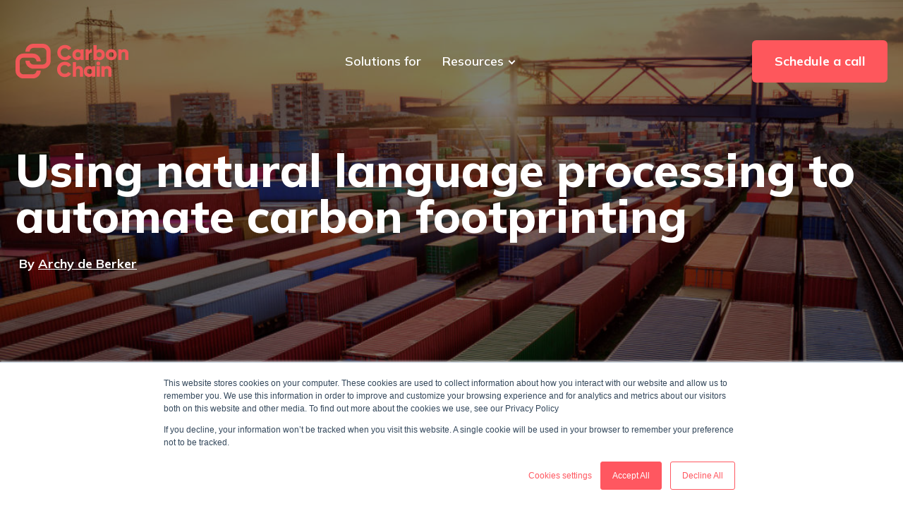

--- FILE ---
content_type: text/html; charset=UTF-8
request_url: https://tech.carbonchain.com/using-natural-language-processing-to-automate-carbon-footprinting
body_size: 11380
content:
<!doctype html><html lang="en"><head>
    <meta charset="utf-8">
    <title>Using natural language processing to automate carbon footprinting</title>
    <link rel="shortcut icon" href="https://tech.carbonchain.com/hubfs/carbon-chain-logo-red-2-1.png">
    <meta name="description" content="How we used ML to automatically map 10k commodity trades to a digital form and calculate their emissions.">
    
    
    
      
    
    
    <link href="https://cdnjs.cloudflare.com/ajax/libs/font-awesome/4.7.0/css/font-awesome.css">

    
    
    <meta name="viewport" content="width=device-width, initial-scale=1">

    
    <meta property="og:description" content="How we used ML to automatically map 10k commodity trades to a digital form and calculate their emissions.">
    <meta property="og:title" content="Using natural language processing to automate carbon footprinting">
    <meta name="twitter:description" content="How we used ML to automatically map 10k commodity trades to a digital form and calculate their emissions.">
    <meta name="twitter:title" content="Using natural language processing to automate carbon footprinting">

    

    
    <style>
a.cta_button{-moz-box-sizing:content-box !important;-webkit-box-sizing:content-box !important;box-sizing:content-box !important;vertical-align:middle}.hs-breadcrumb-menu{list-style-type:none;margin:0px 0px 0px 0px;padding:0px 0px 0px 0px}.hs-breadcrumb-menu-item{float:left;padding:10px 0px 10px 10px}.hs-breadcrumb-menu-divider:before{content:'›';padding-left:10px}.hs-featured-image-link{border:0}.hs-featured-image{float:right;margin:0 0 20px 20px;max-width:50%}@media (max-width: 568px){.hs-featured-image{float:none;margin:0;width:100%;max-width:100%}}.hs-screen-reader-text{clip:rect(1px, 1px, 1px, 1px);height:1px;overflow:hidden;position:absolute !important;width:1px}
</style>

<link rel="stylesheet" href="https://tech.carbonchain.com/hubfs/hub_generated/template_assets/1/56416171820/1742063783539/template_main.css">
<link rel="stylesheet" href="https://tech.carbonchain.com/hubfs/hub_generated/template_assets/1/56416390987/1742063786324/template_blog.min.css">
<link rel="stylesheet" href="https://tech.carbonchain.com/hubfs/hub_generated/template_assets/1/56409337880/1742063777542/template_theme-overrides.min.css">
<link rel="stylesheet" href="https://tech.carbonchain.com/hubfs/hub_generated/module_assets/1/56415601193/1742081149811/module_menu.min.css">
<link rel="stylesheet" href="https://tech.carbonchain.com/hubfs/hub_generated/module_assets/1/56417701296/1742081156196/module_subscribe-form-module.min.css">
<style>
  @font-face {
    font-family: "Mulish";
    font-weight: 800;
    font-style: normal;
    font-display: swap;
    src: url("/_hcms/googlefonts/Mulish/800.woff2") format("woff2"), url("/_hcms/googlefonts/Mulish/800.woff") format("woff");
  }
  @font-face {
    font-family: "Mulish";
    font-weight: 700;
    font-style: normal;
    font-display: swap;
    src: url("/_hcms/googlefonts/Mulish/700.woff2") format("woff2"), url("/_hcms/googlefonts/Mulish/700.woff") format("woff");
  }
  @font-face {
    font-family: "Mulish";
    font-weight: 400;
    font-style: normal;
    font-display: swap;
    src: url("/_hcms/googlefonts/Mulish/regular.woff2") format("woff2"), url("/_hcms/googlefonts/Mulish/regular.woff") format("woff");
  }
  @font-face {
    font-family: "Mulish";
    font-weight: 700;
    font-style: normal;
    font-display: swap;
    src: url("/_hcms/googlefonts/Mulish/700.woff2") format("woff2"), url("/_hcms/googlefonts/Mulish/700.woff") format("woff");
  }
</style>

<!-- Editor Styles -->
<style id="hs_editor_style" type="text/css">
/* HubSpot Non-stacked Media Query Styles */
@media (min-width:768px) {
  .header-top-row-0-vertical-alignment > .row-fluid {
    display: -ms-flexbox !important;
    -ms-flex-direction: row;
    display: flex !important;
    flex-direction: row;
  }
  .cell_1655228762673-vertical-alignment {
    display: -ms-flexbox !important;
    -ms-flex-direction: column !important;
    -ms-flex-pack: center !important;
    display: flex !important;
    flex-direction: column !important;
    justify-content: center !important;
  }
  .cell_1655228762673-vertical-alignment > div {
    flex-shrink: 0 !important;
  }
  .cell_16329792848322-vertical-alignment {
    display: -ms-flexbox !important;
    -ms-flex-direction: column !important;
    -ms-flex-pack: center !important;
    display: flex !important;
    flex-direction: column !important;
    justify-content: center !important;
  }
  .cell_16329792848322-vertical-alignment > div {
    flex-shrink: 0 !important;
  }
  .cell_16329792848322-row-0-vertical-alignment > .row-fluid {
    display: -ms-flexbox !important;
    -ms-flex-direction: row;
    display: flex !important;
    flex-direction: row;
  }
  .cell_1634293908836-vertical-alignment {
    display: -ms-flexbox !important;
    -ms-flex-direction: column !important;
    -ms-flex-pack: center !important;
    display: flex !important;
    flex-direction: column !important;
    justify-content: center !important;
  }
  .cell_1634293908836-vertical-alignment > div {
    flex-shrink: 0 !important;
  }
  .cell_1634293908836-row-0-vertical-alignment > .row-fluid {
    display: -ms-flexbox !important;
    -ms-flex-direction: row;
    display: flex !important;
    flex-direction: row;
  }
  .cell_16455414010722-vertical-alignment {
    display: -ms-flexbox !important;
    -ms-flex-direction: column !important;
    -ms-flex-pack: center !important;
    display: flex !important;
    flex-direction: column !important;
    justify-content: center !important;
  }
  .cell_16455414010722-vertical-alignment > div {
    flex-shrink: 0 !important;
  }
  .cell_1649186208555-vertical-alignment {
    display: -ms-flexbox !important;
    -ms-flex-direction: column !important;
    -ms-flex-pack: center !important;
    display: flex !important;
    flex-direction: column !important;
    justify-content: center !important;
  }
  .cell_1649186208555-vertical-alignment > div {
    flex-shrink: 0 !important;
  }
  .cell_1632979944124-vertical-alignment {
    display: -ms-flexbox !important;
    -ms-flex-direction: column !important;
    -ms-flex-pack: center !important;
    display: flex !important;
    flex-direction: column !important;
    justify-content: center !important;
  }
  .cell_1632979944124-vertical-alignment > div {
    flex-shrink: 0 !important;
  }
  .cell_1632979284830-vertical-alignment {
    display: -ms-flexbox !important;
    -ms-flex-direction: column !important;
    -ms-flex-pack: center !important;
    display: flex !important;
    flex-direction: column !important;
    justify-content: center !important;
  }
  .cell_1632979284830-vertical-alignment > div {
    flex-shrink: 0 !important;
  }
  .footer-column-1-row-0-vertical-alignment > .row-fluid {
    display: -ms-flexbox !important;
    -ms-flex-direction: row;
    display: flex !important;
    flex-direction: row;
  }
  .cell_1632984855187-vertical-alignment {
    display: -ms-flexbox !important;
    -ms-flex-direction: column !important;
    -ms-flex-pack: start !important;
    display: flex !important;
    flex-direction: column !important;
    justify-content: flex-start !important;
  }
  .cell_1632984855187-vertical-alignment > div {
    flex-shrink: 0 !important;
  }
  .cell_1634205094768-vertical-alignment {
    display: -ms-flexbox !important;
    -ms-flex-direction: column !important;
    -ms-flex-pack: start !important;
    display: flex !important;
    flex-direction: column !important;
    justify-content: flex-start !important;
  }
  .cell_1634205094768-vertical-alignment > div {
    flex-shrink: 0 !important;
  }
  .cell_1632984861411-vertical-alignment {
    display: -ms-flexbox !important;
    -ms-flex-direction: column !important;
    -ms-flex-pack: start !important;
    display: flex !important;
    flex-direction: column !important;
    justify-content: flex-start !important;
  }
  .cell_1632984861411-vertical-alignment > div {
    flex-shrink: 0 !important;
  }
  .cell_1632984789607-vertical-alignment {
    display: -ms-flexbox !important;
    -ms-flex-direction: column !important;
    -ms-flex-pack: start !important;
    display: flex !important;
    flex-direction: column !important;
    justify-content: flex-start !important;
  }
  .cell_1632984789607-vertical-alignment > div {
    flex-shrink: 0 !important;
  }
  .cell_1632984768491-vertical-alignment {
    display: -ms-flexbox !important;
    -ms-flex-direction: column !important;
    -ms-flex-pack: start !important;
    display: flex !important;
    flex-direction: column !important;
    justify-content: flex-start !important;
  }
  .cell_1632984768491-vertical-alignment > div {
    flex-shrink: 0 !important;
  }
}
/* HubSpot Styles (default) */
.cell_16329847341592-row-0-margin {
  margin-top: 12px !important;
  margin-bottom: 12px !important;
}
</style>
    <script type="application/ld+json">
{
  "mainEntityOfPage" : {
    "@type" : "WebPage",
    "@id" : "https://tech.carbonchain.com/using-natural-language-processing-to-automate-carbon-footprinting"
  },
  "author" : {
    "name" : "Archy de Berker",
    "url" : "https://tech.carbonchain.com/author/archy-de-berker",
    "@type" : "Person"
  },
  "headline" : "Using natural language processing to automate carbon footprinting",
  "datePublished" : "2022-05-31T10:08:03.000Z",
  "dateModified" : "2023-08-29T14:50:12.970Z",
  "publisher" : {
    "name" : "CarbonChain",
    "logo" : {
      "url" : "https://www.carbonchain.com/hubfs/carbon-chain-logo-full-02%20(3)-1.svg",
      "@type" : "ImageObject"
    },
    "@type" : "Organization"
  },
  "@context" : "https://schema.org",
  "@type" : "BlogPosting",
  "image" : [ "https://www.carbonchain.com/hubfs/iStock-1257079460.jpg" ]
}
</script>


    
<!--  Added by GoogleAnalytics4 integration -->
<script>
var _hsp = window._hsp = window._hsp || [];
window.dataLayer = window.dataLayer || [];
function gtag(){dataLayer.push(arguments);}

var useGoogleConsentModeV2 = true;
var waitForUpdateMillis = 1000;


if (!window._hsGoogleConsentRunOnce) {
  window._hsGoogleConsentRunOnce = true;

  gtag('consent', 'default', {
    'ad_storage': 'denied',
    'analytics_storage': 'denied',
    'ad_user_data': 'denied',
    'ad_personalization': 'denied',
    'wait_for_update': waitForUpdateMillis
  });

  if (useGoogleConsentModeV2) {
    _hsp.push(['useGoogleConsentModeV2'])
  } else {
    _hsp.push(['addPrivacyConsentListener', function(consent){
      var hasAnalyticsConsent = consent && (consent.allowed || (consent.categories && consent.categories.analytics));
      var hasAdsConsent = consent && (consent.allowed || (consent.categories && consent.categories.advertisement));

      gtag('consent', 'update', {
        'ad_storage': hasAdsConsent ? 'granted' : 'denied',
        'analytics_storage': hasAnalyticsConsent ? 'granted' : 'denied',
        'ad_user_data': hasAdsConsent ? 'granted' : 'denied',
        'ad_personalization': hasAdsConsent ? 'granted' : 'denied'
      });
    }]);
  }
}

gtag('js', new Date());
gtag('set', 'developer_id.dZTQ1Zm', true);
gtag('config', 'G-NB15TQFNDQ');
</script>
<script async src="https://www.googletagmanager.com/gtag/js?id=G-NB15TQFNDQ"></script>

<!-- /Added by GoogleAnalytics4 integration -->

<!--  Added by GoogleTagManager integration -->
<script>
var _hsp = window._hsp = window._hsp || [];
window.dataLayer = window.dataLayer || [];
function gtag(){dataLayer.push(arguments);}

var useGoogleConsentModeV2 = true;
var waitForUpdateMillis = 1000;



var hsLoadGtm = function loadGtm() {
    if(window._hsGtmLoadOnce) {
      return;
    }

    if (useGoogleConsentModeV2) {

      gtag('set','developer_id.dZTQ1Zm',true);

      gtag('consent', 'default', {
      'ad_storage': 'denied',
      'analytics_storage': 'denied',
      'ad_user_data': 'denied',
      'ad_personalization': 'denied',
      'wait_for_update': waitForUpdateMillis
      });

      _hsp.push(['useGoogleConsentModeV2'])
    }

    (function(w,d,s,l,i){w[l]=w[l]||[];w[l].push({'gtm.start':
    new Date().getTime(),event:'gtm.js'});var f=d.getElementsByTagName(s)[0],
    j=d.createElement(s),dl=l!='dataLayer'?'&l='+l:'';j.async=true;j.src=
    'https://www.googletagmanager.com/gtm.js?id='+i+dl;f.parentNode.insertBefore(j,f);
    })(window,document,'script','dataLayer','GTM-WDR6VG7');

    window._hsGtmLoadOnce = true;
};

_hsp.push(['addPrivacyConsentListener', function(consent){
  if(consent.allowed || (consent.categories && consent.categories.analytics)){
    hsLoadGtm();
  }
}]);

</script>

<!-- /Added by GoogleTagManager integration -->


<!-- Google tag (gtag.js) -->
<script async src="https://www.googletagmanager.com/gtag/js?id=G-NB15TQFNDQ"></script>
<script>
  window.dataLayer = window.dataLayer || [];
  function gtag(){dataLayer.push(arguments);}
  gtag('js', new Date());
  gtag('config', 'G-NB15TQFNDQ');
</script>


<meta property="og:image" content="https://tech.carbonchain.com/hubfs/iStock-1257079460.jpg">
<meta property="og:image:width" content="1448">
<meta property="og:image:height" content="724">

<meta name="twitter:image" content="https://tech.carbonchain.com/hubfs/iStock-1257079460.jpg">


<meta property="og:url" content="https://tech.carbonchain.com/using-natural-language-processing-to-automate-carbon-footprinting">
<meta name="twitter:card" content="summary_large_image">

<link rel="canonical" href="https://tech.carbonchain.com/using-natural-language-processing-to-automate-carbon-footprinting">

<meta property="og:type" content="article">
<link rel="alternate" type="application/rss+xml" href="https://tech.carbonchain.com/rss.xml">
<meta name="twitter:domain" content="tech.carbonchain.com">
<script src="//platform.linkedin.com/in.js" type="text/javascript">
    lang: en_US
</script>

<meta http-equiv="content-language" content="en">






    <link rel="stylesheet" href="//cdnjs.cloudflare.com/ajax/libs/highlight.js/11.5.1/styles/default.min.css">
<script src="//cdnjs.cloudflare.com/ajax/libs/highlight.js/11.5.1/highlight.min.js"></script>
      <link rel="stylesheet" href="https://cdnjs.cloudflare.com/ajax/libs/font-awesome/6.0.0-beta2/css/all.min.css" integrity="sha512-YWzhKL2whUzgiheMoBFwW8CKV4qpHQAEuvilg9FAn5VJUDwKZZxkJNuGM4XkWuk94WCrrwslk8yWNGmY1EduTA==" crossorigin="anonymous" referrerpolicy="no-referrer">
    <script>hljs.highlightAll();</script>
  <meta name="generator" content="HubSpot"></head>
  <body>
<!--  Added by GoogleTagManager integration -->
<noscript><iframe src="https://www.googletagmanager.com/ns.html?id=GTM-WDR6VG7" height="0" width="0" style="display:none;visibility:hidden"></iframe></noscript>

<!-- /Added by GoogleTagManager integration -->

    <div class="body-wrapper   hs-content-id-74634163205 hs-blog-post hs-blog-id-68629405250">
      
        <div data-global-resource-path="Carbon Chain/templates/partials/header.html"><header class="header">

  

  

  

  <div class="container-fluid content-wrapper">
<div class="row-fluid-wrapper">
<div class="row-fluid">
<div class="span12 widget-span widget-type-cell " style="" data-widget-type="cell" data-x="0" data-w="12">

<div class="row-fluid-wrapper row-depth-1 row-number-1 dnd-section header-top-row-0-vertical-alignment">
<div class="row-fluid ">
<div class="span2 widget-span widget-type-cell dnd-column cell_1632979284830-vertical-alignment" style="" data-widget-type="cell" data-x="0" data-w="2">

<div class="row-fluid-wrapper row-depth-1 row-number-2 dnd-row">
<div class="row-fluid ">
<div class="span12 widget-span widget-type-custom_widget dnd-module" style="" data-widget-type="custom_widget" data-x="0" data-w="12">
<div id="hs_cos_wrapper_widget_1632979284828" class="hs_cos_wrapper hs_cos_wrapper_widget hs_cos_wrapper_type_module widget-type-logo" style="" data-hs-cos-general-type="widget" data-hs-cos-type="module">
  






















  
  <span id="hs_cos_wrapper_widget_1632979284828_hs_logo_widget" class="hs_cos_wrapper hs_cos_wrapper_widget hs_cos_wrapper_type_logo" style="" data-hs-cos-general-type="widget" data-hs-cos-type="logo"><a href="https://www.carbonchain.com/" id="hs-link-widget_1632979284828_hs_logo_widget" style="border-width:0px;border:0px;"><img src="https://tech.carbonchain.com/hubfs/carbon-chain-logo-full-02%20(3).svg" class="hs-image-widget " height="160" style="height: auto;width:160px;border-width:0px;border:0px;" width="160" alt="carbon-chain-logo-full-02 (3)" title="carbon-chain-logo-full-02 (3)"></a></span>
</div>

</div><!--end widget-span -->
</div><!--end row-->
</div><!--end row-wrapper -->

</div><!--end widget-span -->
<div class="span6 widget-span widget-type-cell cell_16329792848322-vertical-alignment dnd-column" style="" data-widget-type="cell" data-x="2" data-w="6">

<div class="row-fluid-wrapper row-depth-1 row-number-3 dnd-row cell_16329792848322-row-0-vertical-alignment">
<div class="row-fluid ">
<div class="span4 widget-span widget-type-cell cell_1632979944124-vertical-alignment dnd-column" style="" data-widget-type="cell" data-x="0" data-w="4">

<div class="row-fluid-wrapper row-depth-1 row-number-4 dnd-row">
<div class="row-fluid ">
<div class="span12 widget-span widget-type-custom_widget dnd-module" style="" data-widget-type="custom_widget" data-x="0" data-w="12">
<div id="hs_cos_wrapper_widget_1632979545624" class="hs_cos_wrapper hs_cos_wrapper_widget hs_cos_wrapper_type_module" style="" data-hs-cos-general-type="widget" data-hs-cos-type="module"><div class="header__row-2">
        <div class="header--toggle header__navigation--toggle"></div>
        
        <div class="header--toggle header__search--toggle"></div>
        <div class="header__close--toggle"></div>
        <div class="header__navigation header--element">


<style>
  #hs_cos_wrapper_widget_1632979545624 .menu .menu__submenu {}

@media (min-width:767px) {
  #hs_cos_wrapper_widget_1632979545624 .menu__submenu--level-2>.menu__item:first-child:before {}
}

#hs_cos_wrapper_widget_1632979545624 .menu__submenu .menu__link,
#hs_cos_wrapper_widget_1632979545624 .menu__submenu .menu__link:hover,
#hs_cos_wrapper_widget_1632979545624 .menu__submenu .menu__link:focus { color:#444444; }

#hs_cos_wrapper_widget_1632979545624 .menu__submenu .menu__child-toggle-icon,
#hs_cos_wrapper_widget_1632979545624 .menu__submenu .menu__child-toggle-icon:hover,
#hs_cos_wrapper_widget_1632979545624 .menu__submenu .menu__child-toggle-icon:focus { border-top-color:#444444; }

</style>







<nav class="menu menu--desktop" aria-label="Main menu">
  <ul class="menu__wrapper no-list">
    

  

  

  
    
    <li class="menu__item menu__item--depth-1  hs-skip-lang-url-rewrite">
      <a class="menu__link   " href="">Solutions for</a>
      
    </li>
  
  
    
    <li class="menu__item menu__item--depth-1 menu__item--has-submenu hs-skip-lang-url-rewrite">
      <a class="menu__link menu__link--toggle  " href="" aria-haspopup="true" aria-expanded="false">Resources</a>
      
        
          <button class="menu__child-toggle no-button" aria-expanded="false">
            <span class="show-for-sr">Show submenu for Resources</span>
            <span class="menu__child-toggle-icon"></span>
          </button>
          <ul class="menu__submenu menu__submenu--level-2 no-list">
            
            
              
    <li class="menu__item menu__item--depth-2  hs-skip-lang-url-rewrite">
      <a class="menu__link   " href="http://www.carbonchain.com/blog">Blog</a>
      
    </li>
  
            
          </ul>
          
      
    </li>
  
  
    
    <li class="menu__item menu__item--depth-1  hs-skip-lang-url-rewrite">
      <a class="menu__link   " href="https://platform.carbonchain.io/login">Customer portal</a>
      
    </li>
  
  


  </ul>
</nav>



<nav class="menu menu--mobile" aria-label="Main menu">
  <ul class="menu__wrapper no-list">
    

  

  

  
    
    <li class="menu__item menu__item--depth-1  hs-skip-lang-url-rewrite">
      <a class="menu__link   " href="">Solutions for</a>
      
    </li>
  
  
    
    <li class="menu__item menu__item--depth-1 menu__item--has-submenu hs-skip-lang-url-rewrite">
      <a class="menu__link menu__link--toggle  " href="" aria-haspopup="true" aria-expanded="false">Resources</a>
      
        
          <button class="menu__child-toggle no-button" aria-expanded="false">
            <span class="show-for-sr">Show submenu for Resources</span>
            <span class="menu__child-toggle-icon"></span>
          </button>
          <ul class="menu__submenu menu__submenu--level-2 no-list">
            
            
              
    <li class="menu__item menu__item--depth-2  hs-skip-lang-url-rewrite">
      <a class="menu__link   " href="http://www.carbonchain.com/blog">Blog</a>
      
    </li>
  
            
          </ul>
          
      
    </li>
  
  
    
    <li class="menu__item menu__item--depth-1  hs-skip-lang-url-rewrite">
      <a class="menu__link   " href="https://platform.carbonchain.io/login">Customer portal</a>
      
    </li>
  
  


  </ul>
</nav>
          
        </div>
      </div></div>

</div><!--end widget-span -->
</div><!--end row-->
</div><!--end row-wrapper -->

</div><!--end widget-span -->
<div class="span4 widget-span widget-type-cell cell_1649186208555-vertical-alignment dnd-column" style="" data-widget-type="cell" data-x="4" data-w="4">

<div class="row-fluid-wrapper row-depth-1 row-number-5 dnd-row">
<div class="row-fluid ">
<div class="span12 widget-span widget-type-custom_widget dnd-module" style="" data-widget-type="custom_widget" data-x="0" data-w="12">
<div id="hs_cos_wrapper_widget_1649186337980" class="hs_cos_wrapper hs_cos_wrapper_widget hs_cos_wrapper_type_module widget-type-rich_text" style="" data-hs-cos-general-type="widget" data-hs-cos-type="module"><span id="hs_cos_wrapper_widget_1649186337980_" class="hs_cos_wrapper hs_cos_wrapper_widget hs_cos_wrapper_type_rich_text" style="" data-hs-cos-general-type="widget" data-hs-cos-type="rich_text"><p>&nbsp;</p>
<p>&nbsp;</p></span></div>

</div><!--end widget-span -->
</div><!--end row-->
</div><!--end row-wrapper -->

</div><!--end widget-span -->
<div class="span4 widget-span widget-type-cell cell_1634293908836-vertical-alignment dnd-column" style="" data-widget-type="cell" data-x="8" data-w="4">

<div class="row-fluid-wrapper row-depth-1 row-number-6 cell_1634293908836-row-0-vertical-alignment dnd-row">
<div class="row-fluid ">
<div class="span12 widget-span widget-type-cell cell_16455414010722-vertical-alignment dnd-column" style="" data-widget-type="cell" data-x="0" data-w="12">

<div class="row-fluid-wrapper row-depth-2 row-number-1 dnd-row">
<div class="row-fluid ">
<div class="span12 widget-span widget-type-custom_widget dnd-module" style="" data-widget-type="custom_widget" data-x="0" data-w="12">
<div id="hs_cos_wrapper_widget_1645541431344" class="hs_cos_wrapper hs_cos_wrapper_widget hs_cos_wrapper_type_module widget-type-cta" style="" data-hs-cos-general-type="widget" data-hs-cos-type="module"><span id="hs_cos_wrapper_widget_1645541431344_" class="hs_cos_wrapper hs_cos_wrapper_widget hs_cos_wrapper_type_cta" style="" data-hs-cos-general-type="widget" data-hs-cos-type="cta"></span></div>

</div><!--end widget-span -->
</div><!--end row-->
</div><!--end row-wrapper -->

</div><!--end widget-span -->
</div><!--end row-->
</div><!--end row-wrapper -->

</div><!--end widget-span -->
</div><!--end row-->
</div><!--end row-wrapper -->

</div><!--end widget-span -->
<div class="span4 widget-span widget-type-cell cell_1655228762673-vertical-alignment dnd-column" style="" data-widget-type="cell" data-x="8" data-w="4">

<div class="row-fluid-wrapper row-depth-1 row-number-1 dnd-row">
<div class="row-fluid ">
<div class="span12 widget-span widget-type-custom_widget dnd-module" style="" data-widget-type="custom_widget" data-x="0" data-w="12">
<div id="hs_cos_wrapper_widget_1655228762665" class="hs_cos_wrapper hs_cos_wrapper_widget hs_cos_wrapper_type_module widget-type-rich_text" style="" data-hs-cos-general-type="widget" data-hs-cos-type="module"><span id="hs_cos_wrapper_widget_1655228762665_" class="hs_cos_wrapper hs_cos_wrapper_widget hs_cos_wrapper_type_rich_text" style="" data-hs-cos-general-type="widget" data-hs-cos-type="rich_text"><p class="book-a-demo-header"><!--HubSpot Call-to-Action Code --><span class="hs-cta-wrapper" id="hs-cta-wrapper-fd280bc3-8709-41e2-a242-08999ffabb52"><span class="hs-cta-node hs-cta-fd280bc3-8709-41e2-a242-08999ffabb52" id="hs-cta-fd280bc3-8709-41e2-a242-08999ffabb52"><!--[if lte IE 8]><div id="hs-cta-ie-element"></div><![endif]--><a href="https://cta-redirect.hubspot.com/cta/redirect/8696344/fd280bc3-8709-41e2-a242-08999ffabb52"><img class="hs-cta-img" id="hs-cta-img-fd280bc3-8709-41e2-a242-08999ffabb52" style="border-width:0px;" src="https://no-cache.hubspot.com/cta/default/8696344/fd280bc3-8709-41e2-a242-08999ffabb52.png" alt="Schedule a call"></a></span><script charset="utf-8" src="/hs/cta/cta/current.js"></script><script type="text/javascript"> hbspt.cta._relativeUrls=true;hbspt.cta.load(8696344, 'fd280bc3-8709-41e2-a242-08999ffabb52', {"useNewLoader":"true","region":"na1"}); </script></span><!-- end HubSpot Call-to-Action Code --></p></span></div>

</div><!--end widget-span -->
</div><!--end row-->
</div><!--end row-wrapper -->

</div><!--end widget-span -->
</div><!--end row-->
</div><!--end row-wrapper -->

</div><!--end widget-span -->
</div>
</div>
</div>


  

  <div class="container-fluid content-wrapper">
<div class="row-fluid-wrapper">
<div class="row-fluid">
<div class="span12 widget-span widget-type-cell " style="" data-widget-type="cell" data-x="0" data-w="12">

</div><!--end widget-span -->
</div>
</div>
</div>
<!-- Google tag (gtag.js) -->
<script async src="https://www.googletagmanager.com/gtag/js?id=UA-200709682-1"></script>
<script>
  window.dataLayer = window.dataLayer || [];
  function gtag(){dataLayer.push(arguments);}
  gtag('js', new Date());
 
  gtag('config', 'UA-200709682-1');
gtag('config', 'AW-387591754');
</script>
</header></div>
      

      

<div style="display: none;">
  <div id="hs_cos_wrapper_authors_list" class="hs_cos_wrapper hs_cos_wrapper_widget hs_cos_wrapper_type_module widget-type-text" style="" data-hs-cos-general-type="widget" data-hs-cos-type="module"><span id="hs_cos_wrapper_authors_list_" class="hs_cos_wrapper hs_cos_wrapper_widget hs_cos_wrapper_type_text" style="" data-hs-cos-general-type="widget" data-hs-cos-type="text">Some additional information in one line</span></div>  
</div>

      
 















































<div id="hs_cos_wrapper_module_16590290770326" class="hs_cos_wrapper hs_cos_wrapper_widget hs_cos_wrapper_type_module" style="" data-hs-cos-general-type="widget" data-hs-cos-type="module"> 

<div class="blog-post-header" style="background-image:url(https://tech.carbonchain.com/hubfs/114-2-to-1.png);">
    <div class="section post-header">
      	<div class="page-center">
        
          <h1><span id="hs_cos_wrapper_name" class="hs_cos_wrapper hs_cos_wrapper_meta_field hs_cos_wrapper_type_text" style="" data-hs-cos-general-type="meta_field" data-hs-cos-type="text">Using natural language processing to automate carbon footprinting</span></h1>
          <div id="hubspot-author_data" class="hubspot-editable" data-hubspot-form-id="author_data" data-hubspot-name="Blog Author">
              By
              
                  <a class="author-link" href="#author" style="color:white;font-weight:700;text-decoration:underline;">Archy de Berker                
            </a>              
              
              
            
          </div>
          <div class="publish-date-time">
            <p><span class="eta"></span>
            </p>
          </div>
      	</div>
    </div>
</div></div>



<main id="main-content" class="body-container-wrapper">
  <div class="body-container body-container--blog-post">

    

    <div class="content-wrapper">
      <article class="blog-post">
        

        <div class="blog-post__body">
          <span id="hs_cos_wrapper_post_body" class="hs_cos_wrapper hs_cos_wrapper_meta_field hs_cos_wrapper_type_rich_text" style="" data-hs-cos-general-type="meta_field" data-hs-cos-type="rich_text"><h2 style="font-weight: normal;">Challenge</h2>
<br>
<p>In 2019, Concord Resources Limited (Concord), a leading global trader of metals and minerals, came to us for help. They needed to calculate the carbon intensity and footprint of their supply chains, across their entire trade portfolio (~10,000 trades annually).</p>
<!--more-->
<p>To provide Concord with fast, accurate supply chain (Scope 3) carbon accounting, we needed a way to digitally model these trades and enable automated emissions calculations.</p>
<p><strong>The key challenge: how to automatically map 10,000 trades to a digital form, to compute their emissions and quantify performance?</strong></p>
<h2 style="font-weight: normal;">Approach</h2>
<br>
<h3 style="font-weight: bold;">Spotting supply chain data gaps</h3>
<p>For these types of commodity trades, we’re primarily interested in three sources of emissions:</p>
<ol>
<li><strong>Production emissions</strong>: the 'cradle-to-gate' emissions for the product being traded, such as Copper Cathode. Since the emissions of the product vary widely based upon where it’s made, determining the production asset is the most critical step in the accounting process.</li>
<li><strong>Asset to Port emissions</strong>: emissions from the transport of the product from where it was made to the port from which it was shipped.</li>
<li><strong>Port to Port emissions</strong>: the emissions from transporting the product to its destination.</li>
</ol>
<p>At the destination, trades are typically deposited in a warehouse close to the port, producing negligible emissions.</p>
<p><img src="https://tech.carbonchain.com/hubfs/image-png-1.png" loading="lazy">The number of ports involved in commodity trades globally is relatively limited. Mapping from the client’s port list to our own database of ~100,000 ports was straightforward. Combined with representative vessels from our shipping database (87,000 ships), this allowed us to calculate Port to Port emissions relatively easily.</p>
<p>Identifying the production asset, however, was a formidable challenge.</p>
<h3 style="font-weight: bold;">Using machine learning to identify brand</h3>
<p>Most of the metals we’re interested in are traded on the London Metals Exchange (LME), and allocated a <strong>Brand</strong>. This is a commonly used term which describes where the product was made. The LME maintains a list of valid brands, all of which are guaranteed to match a certain quality standard. When traders buy LME-branded aluminum, for example, they know they’re getting an equivalent product, wherever in the world it comes from.</p>
<p>Of course, in reality these products are <em>not</em> at all equivalent in terms of the emissions incurred in their production. Distinguishing between different brands is thus a critical step in assessing the emissions of a trade.<br><br><img src="https://tech.carbonchain.com/hs-fs/hubfs/Web_Flag_Aluminum_2x.png?width=2048&amp;name=Web_Flag_Aluminum_2x.png" alt="Web_Flag_Aluminum_2x" width="2048" loading="lazy" style="width: 2048px;" srcset="https://tech.carbonchain.com/hs-fs/hubfs/Web_Flag_Aluminum_2x.png?width=1024&amp;name=Web_Flag_Aluminum_2x.png 1024w, https://tech.carbonchain.com/hs-fs/hubfs/Web_Flag_Aluminum_2x.png?width=2048&amp;name=Web_Flag_Aluminum_2x.png 2048w, https://tech.carbonchain.com/hs-fs/hubfs/Web_Flag_Aluminum_2x.png?width=3072&amp;name=Web_Flag_Aluminum_2x.png 3072w, https://tech.carbonchain.com/hs-fs/hubfs/Web_Flag_Aluminum_2x.png?width=4096&amp;name=Web_Flag_Aluminum_2x.png 4096w, https://tech.carbonchain.com/hs-fs/hubfs/Web_Flag_Aluminum_2x.png?width=5120&amp;name=Web_Flag_Aluminum_2x.png 5120w, https://tech.carbonchain.com/hs-fs/hubfs/Web_Flag_Aluminum_2x.png?width=6144&amp;name=Web_Flag_Aluminum_2x.png 6144w" sizes="(max-width: 2048px) 100vw, 2048px"></p>
<p>Most brands map to one or a few assets. Once we know the brand, we can identify the production asset and estimate the production emissions. The brand is not explicitly identified in the information about the trade we get from Concord, but it does contain several clues as to the likely brand:</p>
<ul>
<li>The port from which the product was shipped</li>
<li>The supplier of the product</li>
<li>An extended name of the product</li>
<li>Additional notes on the product</li>
</ul>
<p>The mapping from these 4 fields to a specific asset is complex. For instance, some product names will explicitly quote the brand (brand = Vedanta):</p>
<blockquote><em><strong>Product:</strong> Aluminium 6063 06 Extrusion 228'' 8" Vedanta</em></blockquote>
<p>On other occasions, ports are situated next to a particular asset, and the brand takes the name of the port (brand = Delfzijl):</p>
<blockquote><em><strong>Port</strong>: Delfzijl</em></blockquote>
<p>And sometimes particular suppliers trade in particular brands (brand = Hindalco):</p>
<blockquote><em><strong>Supplier</strong>: Hindalco Ind</em></blockquote>
<p>Other trades combine a variety of hints, such as particular combination of product, supplier, and port. With such a variety of hints, writing a set of manual mapping rules wasn’t feasible. Natural language processing was an obvious fit.</p>
<h3>Modelling the brand</h3>
<p>In 2019, we’d already painstakingly manually labelled around ~3,300 examples. Using this data, we trained a variety of machine learning models to classify each trade according to brand.</p>
<p>With any natural language processing task, preprocessing is key. Since most of the terms we were looking for were proper nouns not typically included in the corpus of typical NLP models, pretrained word embeddings were of little use.<sup>1</sup></p>
<p>Instead, we focused upon binary features that signified the presence or absence of particular terms in a variety of fields. For instance, for every brand we constructed an inverted index, mapping components and common rephrasing of the brand name to the brand:</p>
<blockquote><em><strong>Brand name</strong>: UAZ SUAL</em></blockquote>
<blockquote>
<p><em><strong>Inverted index</strong>:</em><br><em>UAZ -&gt; UAZ SUAL</em><br><em>SUAL -&gt; UAZ SUAL</em><br><em>UAZ SUAL -&gt; UAZ SUAL</em><br><em>UAZ-SUAL -&gt; UAZ SUAL</em></p>
</blockquote>
<p>We then used this index to scan several of the free-text columns in Concord's trade logs, accumulating hits for different brands and then constructing a bag-of-words representation based upon how frequently different brands were mentioned in a trade’s representation, e.g.</p>
<blockquote><em>MOZAL-B : 0</em><br><em>MOZAL-A : 0</em><br><em>HINDALCO: 0</em><br><em>VEDANTA: 2</em></blockquote>
<p>This, combined with a categorical representation of the trade’s supplier, origin, destination, and product yielded performance of ~96% on the test set.</p>
<h3>Ambiguous brands</h3>
<p>Some trades simply lack enough information to determine the brand or asset from which the material was sourced. In such cases, we have to fallback to lower resolution emission estimates, asking first:</p>
<ol>
<li>Can we identify the <strong>company</strong> operating the asset? Sometimes this is identifiable from the trade, even if the asset is not. If so, we use a <strong>company average</strong> emission factor for production.</li>
<li>Can we identify the <strong>country</strong> in which the asset was operated? In the worst case, we can assume that this is the same as the loading port, and assign a <strong>country average</strong> emission factor.</li>
</ol>
<h2>Conclusion</h2>
<br>
<p>It can be challenging for companies to provide highly structured data for carbon footprinting. Thanks to machine learning, they don’t have to. We can take the data that customers have to hand and tame it, extracting the insights we need to provide accurate carbon footprints, even when data is imperfect. This reduces onboarding time and allows us to deliver insights quickly with minimal work on the client side.</p>
<p>If this has sparked your interest in what we’re building at CarbonChain, please <a href="https://www.carbonchain.com/contact" rel="noopener">get in touch</a>!</p>
<pre><!--HubSpot Call-to-Action Code --><span class="hs-cta-wrapper" id="hs-cta-wrapper-31ca4e0d-e11e-4571-af8f-7687b5803155"><span class="hs-cta-node hs-cta-31ca4e0d-e11e-4571-af8f-7687b5803155" id="hs-cta-31ca4e0d-e11e-4571-af8f-7687b5803155"><!--[if lte IE 8]><div id="hs-cta-ie-element"></div><![endif]--><a href="https://cta-redirect.hubspot.com/cta/redirect/8696344/31ca4e0d-e11e-4571-af8f-7687b5803155"><img class="hs-cta-img" id="hs-cta-img-31ca4e0d-e11e-4571-af8f-7687b5803155" style="border-width:0px;" src="https://no-cache.hubspot.com/cta/default/8696344/31ca4e0d-e11e-4571-af8f-7687b5803155.png" alt="Current Vacancies"></a></span><script charset="utf-8" src="/hs/cta/cta/current.js"></script><script type="text/javascript"> hbspt.cta._relativeUrls=true;hbspt.cta.load(8696344, '31ca4e0d-e11e-4571-af8f-7687b5803155', {"useNewLoader":"true","region":"na1"}); </script></span><!-- end HubSpot Call-to-Action Code --><br><br></pre>
<h6>1 An alternative we may explore in the future is to use subword embeddings. Very large language models trained on extensive web corpi have shown surprising success at representing real-world organizations.</h6>
<p>&nbsp;</p></span>
          <div id="hs_cos_wrapper_module_16498189777763" class="hs_cos_wrapper hs_cos_wrapper_widget hs_cos_wrapper_type_module" style="" data-hs-cos-general-type="widget" data-hs-cos-type="module"></div>
          


          <div class="blog-author-sec" id="author">
            <div class="author-first-row">
              <div class="author-first-row-inner">
                <div class="author-img-bio">
                  <div class="author-image">
                    <img src="https://tech.carbonchain.com/hubfs/carbon-chain/images/about/image-3.png" alt="Picture of Archy de Berker">
                  </div>
                  <div class="author-bio-description">
                    <div class="author-bio-info">
                      <h2>
                        <a href="https://tech.carbonchain.com/author/archy-de-berker">Archy de Berker</a>
                      </h2>
                    </div>
                    <div class="author-description">
                      
                    </div>
                  </div>
                </div>
                <div class="author-linkedin">
                  
                </div>
              </div>
            </div>    

          </div>

          

          
          <div class="display" style="display:none">
            CarbonChain News</div>
           
          
          <div class="display" style="display:none">
            Adam Watson</div>
           
          
          <div class="display" style="display:none">
            Adam Hearne</div>
           
          
          <div class="display" style="display:none">
            Jessica Boekhoff</div>
           
            


          


          
          </div></article>
        

        </div>

      

      

      

      


    </div>



    <div id="hs_cos_wrapper_module_16496946411294" class="hs_cos_wrapper hs_cos_wrapper_widget hs_cos_wrapper_type_module" style="" data-hs-cos-general-type="widget" data-hs-cos-type="module"><div class="subscribe-form-module">
  <div class="page-center t3">
    <div class="add-subscribe-form">
      <div class="subscribe-form-header-text">
        <p>Subscribe</p>
<h2>Sign up for our research reports <br>and newsletter</h2>
      </div>
      <div class="subscribe-form-body" id="subscribe-form-id">
        <span id="hs_cos_wrapper_module_16496946411294_" class="hs_cos_wrapper hs_cos_wrapper_widget hs_cos_wrapper_type_form" style="" data-hs-cos-general-type="widget" data-hs-cos-type="form"><h3 id="hs_cos_wrapper_form_571220820_title" class="hs_cos_wrapper form-title" data-hs-cos-general-type="widget_field" data-hs-cos-type="text"></h3>

<div id="hs_form_target_form_571220820"></div>









</span>
      </div>
    </div>
  </div>
</div></div>
    </main>
  
  <script src="https://cdn.jsdelivr.net/npm/@splidejs/splide@4.0.1/dist/js/splide.min.js"></script>
  <link rel="stylesheet" href="https://cdn.jsdelivr.net/npm/@splidejs/splide@4.0.1/dist/css/splide.min.css">
  

  <script src="https://code.jquery.com/jquery-3.6.0.min.js" integrity="sha256-/xUj+3OJU5yExlq6GSYGSHk7tPXikynS7ogEvDej/m4=" crossorigin="anonymous"></script>
  <script>
    jQuery(document).ready(function(){
      if( window.hsInEditor ) {
        return;
      } else {

        new Splide( '.splide', {
          autoplay: true,
          interval : 5000,
          type   : 'loop'
        } ).mount();
      }
    });
  </script>
  <style>
    .splide__pagination li:last-child {
      margin-bottom: 10px !important;
    }
    .splide__slide img{
      max-width: 100%
    }
  </style>
  

      
        <div data-global-resource-path="Carbon Chain/templates/partials/footer.html"><footer class="footer">
  <div class="container-fluid footer__container content-wrapper">
<div class="row-fluid-wrapper">
<div class="row-fluid">
<div class="span12 widget-span widget-type-cell " style="" data-widget-type="cell" data-x="0" data-w="12">

<div class="row-fluid-wrapper row-depth-1 row-number-1 dnd-section">
<div class="row-fluid ">
<div class="span12 widget-span widget-type-cell dnd-column" style="" data-widget-type="cell" data-x="0" data-w="12">

<div class="row-fluid-wrapper row-depth-1 row-number-2 footer-column-1-row-0-vertical-alignment dnd-row">
<div class="row-fluid ">
<div class="span2 widget-span widget-type-cell dnd-column cell_1632984768491-vertical-alignment" style="" data-widget-type="cell" data-x="0" data-w="2">

<div class="row-fluid-wrapper row-depth-1 row-number-3 dnd-row">
<div class="row-fluid ">
<div class="span12 widget-span widget-type-custom_widget dnd-module" style="" data-widget-type="custom_widget" data-x="0" data-w="12">
<div id="hs_cos_wrapper_widget_1632984834478" class="hs_cos_wrapper hs_cos_wrapper_widget hs_cos_wrapper_type_module widget-type-logo" style="" data-hs-cos-general-type="widget" data-hs-cos-type="module">
  






















  
  <span id="hs_cos_wrapper_widget_1632984834478_hs_logo_widget" class="hs_cos_wrapper hs_cos_wrapper_widget hs_cos_wrapper_type_logo" style="" data-hs-cos-general-type="widget" data-hs-cos-type="logo"><a href="//tech.carbonchain.com/" id="hs-link-widget_1632984834478_hs_logo_widget" style="border-width:0px;border:0px;"><img src="https://tech.carbonchain.com/hubfs/carbon-chain-logo-full-02%20(3).svg" class="hs-image-widget " height="191" style="height: auto;width:191px;border-width:0px;border:0px;" width="191" alt="carbon-chain-logo-full-02 (3)" title="carbon-chain-logo-full-02 (3)"></a></span>
</div>

</div><!--end widget-span -->
</div><!--end row-->
</div><!--end row-wrapper -->

<div class="row-fluid-wrapper row-depth-1 row-number-4 dnd-row">
<div class="row-fluid ">
<div class="span12 widget-span widget-type-custom_widget dnd-module" style="" data-widget-type="custom_widget" data-x="0" data-w="12">
<div id="hs_cos_wrapper_widget_1633417300171" class="hs_cos_wrapper hs_cos_wrapper_widget hs_cos_wrapper_type_module" style="" data-hs-cos-general-type="widget" data-hs-cos-type="module"><div class="social-icons-sec">
  <ul>
<li><a href="https://www.linkedin.com/company/carbonchain-io" class="footer-big-link" target="_blank" rel="noopener"><img src="https://tech.carbonchain.com/hubfs/carbon-chain/images/home/linkedin.png"></a></li>
<li><a href="https://twitter.com/CarbonChain_io" class="footer-big-link" target="_blank" rel="noopener"><img src="https://tech.carbonchain.com/hubfs/carbon-chain/images/home/twitter.png"></a></li>
</ul>
<p><br><img src="https://tech.carbonchain.com/hs-fs/hubfs/CDP_ASP_2023_RED.png?width=111&amp;height=53&amp;name=CDP_ASP_2023_RED.png" alt="CDP_ASP_2023_RED" width="111" height="53" loading="lazy" style="height: auto; max-width: 100%; width: 111px;" srcset="https://tech.carbonchain.com/hs-fs/hubfs/CDP_ASP_2023_RED.png?width=56&amp;height=27&amp;name=CDP_ASP_2023_RED.png 56w, https://tech.carbonchain.com/hs-fs/hubfs/CDP_ASP_2023_RED.png?width=111&amp;height=53&amp;name=CDP_ASP_2023_RED.png 111w, https://tech.carbonchain.com/hs-fs/hubfs/CDP_ASP_2023_RED.png?width=167&amp;height=80&amp;name=CDP_ASP_2023_RED.png 167w, https://tech.carbonchain.com/hs-fs/hubfs/CDP_ASP_2023_RED.png?width=222&amp;height=106&amp;name=CDP_ASP_2023_RED.png 222w, https://tech.carbonchain.com/hs-fs/hubfs/CDP_ASP_2023_RED.png?width=278&amp;height=133&amp;name=CDP_ASP_2023_RED.png 278w, https://tech.carbonchain.com/hs-fs/hubfs/CDP_ASP_2023_RED.png?width=333&amp;height=159&amp;name=CDP_ASP_2023_RED.png 333w" sizes="(max-width: 111px) 100vw, 111px"> &nbsp; &nbsp; <img src="https://tech.carbonchain.com/hubfs/SME-Committed-Badge.svg" alt="SME-Committed-Badge" width="125" loading="lazy" style="width: 125px;"></p>
<p>&nbsp;</p>
</div></div>

</div><!--end widget-span -->
</div><!--end row-->
</div><!--end row-wrapper -->

</div><!--end widget-span -->
<div class="span3 widget-span widget-type-cell cell_1632984789607-vertical-alignment dnd-column" style="" data-widget-type="cell" data-x="2" data-w="3">

<div class="row-fluid-wrapper row-depth-1 row-number-5 dnd-row">
<div class="row-fluid ">
<div class="span12 widget-span widget-type-custom_widget dnd-module" style="" data-widget-type="custom_widget" data-x="0" data-w="12">
<div id="hs_cos_wrapper_widget_1632985239749" class="hs_cos_wrapper hs_cos_wrapper_widget hs_cos_wrapper_type_module widget-type-header" style="" data-hs-cos-general-type="widget" data-hs-cos-type="module">



<span id="hs_cos_wrapper_widget_1632985239749_" class="hs_cos_wrapper hs_cos_wrapper_widget hs_cos_wrapper_type_header" style="" data-hs-cos-general-type="widget" data-hs-cos-type="header"><h4>Main</h4></span></div>

</div><!--end widget-span -->
</div><!--end row-->
</div><!--end row-wrapper -->

<div class="row-fluid-wrapper row-depth-1 row-number-6 dnd-row">
<div class="row-fluid ">
<div class="span12 widget-span widget-type-custom_widget dnd-module" style="" data-widget-type="custom_widget" data-x="0" data-w="12">
<div id="hs_cos_wrapper_widget_1632985082167" class="hs_cos_wrapper hs_cos_wrapper_widget hs_cos_wrapper_type_module widget-type-simple_menu" style="" data-hs-cos-general-type="widget" data-hs-cos-type="module"><span id="hs_cos_wrapper_widget_1632985082167_" class="hs_cos_wrapper hs_cos_wrapper_widget hs_cos_wrapper_type_simple_menu" style="" data-hs-cos-general-type="widget" data-hs-cos-type="simple_menu"><div id="hs_menu_wrapper_widget_1632985082167_" class="hs-menu-wrapper active-branch flyouts hs-menu-flow-vertical" role="navigation" data-sitemap-name="" data-menu-id="" aria-label="Navigation Menu">
 <ul role="menu">
  <li class="hs-menu-item hs-menu-depth-1" role="none"><a href="javascript:void(0);" role="menuitem" target="_self">About Us</a></li>
  <li class="hs-menu-item hs-menu-depth-1" role="none"><a href="http://www.carbonchain.com/careers" role="menuitem" target="_self">Careers</a></li>
  <li class="hs-menu-item hs-menu-depth-1" role="none"><a href="javascript:void(0);" role="menuitem" target="_self">Contact</a></li>
  <li class="hs-menu-item hs-menu-depth-1" role="none"><a href="https://platform.carbonchain.io/login" role="menuitem" target="_self">Customer Portal</a></li>
 </ul>
</div></span></div>

</div><!--end widget-span -->
</div><!--end row-->
</div><!--end row-wrapper -->

</div><!--end widget-span -->
<div class="span2 widget-span widget-type-cell cell_1632984861411-vertical-alignment dnd-column" style="" data-widget-type="cell" data-x="5" data-w="2">

<div class="row-fluid-wrapper row-depth-1 row-number-7 dnd-row">
<div class="row-fluid ">
<div class="span12 widget-span widget-type-custom_widget dnd-module" style="" data-widget-type="custom_widget" data-x="0" data-w="12">
<div id="hs_cos_wrapper_widget_1632985403849" class="hs_cos_wrapper hs_cos_wrapper_widget hs_cos_wrapper_type_module widget-type-header" style="" data-hs-cos-general-type="widget" data-hs-cos-type="module">



<span id="hs_cos_wrapper_widget_1632985403849_" class="hs_cos_wrapper hs_cos_wrapper_widget hs_cos_wrapper_type_header" style="" data-hs-cos-general-type="widget" data-hs-cos-type="header"><h4>Solutions for</h4></span></div>

</div><!--end widget-span -->
</div><!--end row-->
</div><!--end row-wrapper -->

<div class="row-fluid-wrapper row-depth-1 row-number-8 dnd-row">
<div class="row-fluid ">
<div class="span12 widget-span widget-type-custom_widget dnd-module" style="" data-widget-type="custom_widget" data-x="0" data-w="12">
<div id="hs_cos_wrapper_widget_1632985298315" class="hs_cos_wrapper hs_cos_wrapper_widget hs_cos_wrapper_type_module widget-type-simple_menu" style="" data-hs-cos-general-type="widget" data-hs-cos-type="module"><span id="hs_cos_wrapper_widget_1632985298315_" class="hs_cos_wrapper hs_cos_wrapper_widget hs_cos_wrapper_type_simple_menu" style="" data-hs-cos-general-type="widget" data-hs-cos-type="simple_menu"><div id="hs_menu_wrapper_widget_1632985298315_" class="hs-menu-wrapper active-branch flyouts hs-menu-flow-vertical" role="navigation" data-sitemap-name="" data-menu-id="" aria-label="Navigation Menu">
 <ul role="menu">
  <li class="hs-menu-item hs-menu-depth-1" role="none"><a href="http://www.carbonchain.com/product/manufacturers" role="menuitem" target="_self">Manufacturers</a></li>
  <li class="hs-menu-item hs-menu-depth-1" role="none"><a href="javascript:void(0);" role="menuitem" target="_self">Commodities Traders</a></li>
  <li class="hs-menu-item hs-menu-depth-1" role="none"><a href="http://www.carbonchain.com/products/logistics" role="menuitem" target="_self">Freight Companies</a></li>
  <li class="hs-menu-item hs-menu-depth-1" role="none"><a href="http://www.carbonchain.com/products/financial-institutions" role="menuitem" target="_self">Banks</a></li>
 </ul>
</div></span></div>

</div><!--end widget-span -->
</div><!--end row-->
</div><!--end row-wrapper -->

</div><!--end widget-span -->
<div class="span2 widget-span widget-type-cell dnd-column cell_1634205094768-vertical-alignment" style="" data-widget-type="cell" data-x="7" data-w="2">

<div class="row-fluid-wrapper row-depth-1 row-number-9 dnd-row">
<div class="row-fluid ">
<div class="span12 widget-span widget-type-custom_widget dnd-module" style="" data-widget-type="custom_widget" data-x="0" data-w="12">
<div id="hs_cos_wrapper_module_1634205094776" class="hs_cos_wrapper hs_cos_wrapper_widget hs_cos_wrapper_type_module widget-type-header" style="" data-hs-cos-general-type="widget" data-hs-cos-type="module">



<span id="hs_cos_wrapper_module_1634205094776_" class="hs_cos_wrapper hs_cos_wrapper_widget hs_cos_wrapper_type_header" style="" data-hs-cos-general-type="widget" data-hs-cos-type="header"><h4>Resources</h4></span></div>

</div><!--end widget-span -->
</div><!--end row-->
</div><!--end row-wrapper -->

<div class="row-fluid-wrapper row-depth-1 row-number-10 dnd-row">
<div class="row-fluid ">
<div class="span12 widget-span widget-type-custom_widget dnd-module" style="" data-widget-type="custom_widget" data-x="0" data-w="12">
<div id="hs_cos_wrapper_module_16342050947762" class="hs_cos_wrapper hs_cos_wrapper_widget hs_cos_wrapper_type_module widget-type-simple_menu" style="" data-hs-cos-general-type="widget" data-hs-cos-type="module"><span id="hs_cos_wrapper_module_16342050947762_" class="hs_cos_wrapper hs_cos_wrapper_widget hs_cos_wrapper_type_simple_menu" style="" data-hs-cos-general-type="widget" data-hs-cos-type="simple_menu"><div id="hs_menu_wrapper_module_16342050947762_" class="hs-menu-wrapper active-branch flyouts hs-menu-flow-vertical" role="navigation" data-sitemap-name="" data-menu-id="" aria-label="Navigation Menu">
 <ul role="menu">
  <li class="hs-menu-item hs-menu-depth-1" role="none"><a href="http://www.carbonchain.com/blog" role="menuitem" target="_self">Blog</a></li>
  <li class="hs-menu-item hs-menu-depth-1" role="none"><a href="http://www.carbonchain.com/case-studies" role="menuitem" target="_self">Case Studies</a></li>
  <li class="hs-menu-item hs-menu-depth-1" role="none"><a href="https://www.carbonchain.com/in-the-news#media" role="menuitem" target="_self">Media</a></li>
  <li class="hs-menu-item hs-menu-depth-1" role="none"><a href="http://www.carbonchain.com/privacy-policy" role="menuitem" target="_self">Privacy Policy</a></li>
  <li class="hs-menu-item hs-menu-depth-1" role="none"><a href="http://www.carbonchain.com/data-security" role="menuitem" target="_self">Data and Governance</a></li>
  <li class="hs-menu-item hs-menu-depth-1" role="none"><a href="http://www.carbonchain.com/reports" role="menuitem" target="_self">Sample Asset Reports</a></li>
  <li class="hs-menu-item hs-menu-depth-1" role="none"><a href="javascript:void(0);" role="menuitem" target="_self">Carbon Accounting</a></li>
 </ul>
</div></span></div>

</div><!--end widget-span -->
</div><!--end row-->
</div><!--end row-wrapper -->

</div><!--end widget-span -->
<div class="span3 widget-span widget-type-cell cell_1632984855187-vertical-alignment dnd-column" style="" data-widget-type="cell" data-x="9" data-w="3">

<div class="row-fluid-wrapper row-depth-1 row-number-11 dnd-row">
<div class="row-fluid ">
<div class="span12 widget-span widget-type-custom_widget dnd-module" style="" data-widget-type="custom_widget" data-x="0" data-w="12">
<div id="hs_cos_wrapper_widget_1632985441843" class="hs_cos_wrapper hs_cos_wrapper_widget hs_cos_wrapper_type_module widget-type-header" style="" data-hs-cos-general-type="widget" data-hs-cos-type="module">



<span id="hs_cos_wrapper_widget_1632985441843_" class="hs_cos_wrapper hs_cos_wrapper_widget hs_cos_wrapper_type_header" style="" data-hs-cos-general-type="widget" data-hs-cos-type="header"><h4>Proudly backed by</h4></span></div>

</div><!--end widget-span -->
</div><!--end row-->
</div><!--end row-wrapper -->

<div class="row-fluid-wrapper row-depth-1 row-number-12 dnd-row">
<div class="row-fluid ">
<div class="span12 widget-span widget-type-custom_widget dnd-module" style="" data-widget-type="custom_widget" data-x="0" data-w="12">
<div id="hs_cos_wrapper_widget_1632985487011" class="hs_cos_wrapper hs_cos_wrapper_widget hs_cos_wrapper_type_module widget-type-linked_image" style="" data-hs-cos-general-type="widget" data-hs-cos-type="module">
    






  



<span id="hs_cos_wrapper_widget_1632985487011_" class="hs_cos_wrapper hs_cos_wrapper_widget hs_cos_wrapper_type_linked_image" style="" data-hs-cos-general-type="widget" data-hs-cos-type="linked_image"><img src="https://tech.carbonchain.com/hubfs/carbon-chain/images/header/ycombinator-s%201.png" class="hs-image-widget " style="max-width: 100%; height: auto;" alt="ycombinator-s 1" title="ycombinator-s 1"></span></div>

</div><!--end widget-span -->
</div><!--end row-->
</div><!--end row-wrapper -->

<div class="row-fluid-wrapper row-depth-1 row-number-13 dnd-row">
<div class="row-fluid ">
<div class="span12 widget-span widget-type-custom_widget dnd-module" style="" data-widget-type="custom_widget" data-x="0" data-w="12">
<div id="hs_cos_wrapper_module_1663746995267" class="hs_cos_wrapper hs_cos_wrapper_widget hs_cos_wrapper_type_module widget-type-linked_image" style="" data-hs-cos-general-type="widget" data-hs-cos-type="module">
    






  



<span id="hs_cos_wrapper_module_1663746995267_" class="hs_cos_wrapper hs_cos_wrapper_widget hs_cos_wrapper_type_linked_image" style="" data-hs-cos-general-type="widget" data-hs-cos-type="linked_image"><img src="https://tech.carbonchain.com/hubfs/carbon-chain/images/header/innovate-uk%201.png" class="hs-image-widget " style="max-width: 100%; height: auto;" alt="innovate-uk 1" title="innovate-uk 1"></span></div>

</div><!--end widget-span -->
</div><!--end row-->
</div><!--end row-wrapper -->

<div class="row-fluid-wrapper row-depth-1 row-number-14 dnd-row">
<div class="row-fluid ">
<div class="span12 widget-span widget-type-custom_widget dnd-module" style="" data-widget-type="custom_widget" data-x="0" data-w="12">
<div id="hs_cos_wrapper_module_1663746937277" class="hs_cos_wrapper hs_cos_wrapper_widget hs_cos_wrapper_type_module widget-type-linked_image" style="" data-hs-cos-general-type="widget" data-hs-cos-type="module">
    






  



<span id="hs_cos_wrapper_module_1663746937277_" class="hs_cos_wrapper hs_cos_wrapper_widget hs_cos_wrapper_type_linked_image" style="" data-hs-cos-general-type="widget" data-hs-cos-type="linked_image"></span></div>

</div><!--end widget-span -->
</div><!--end row-->
</div><!--end row-wrapper -->

</div><!--end widget-span -->
</div><!--end row-->
</div><!--end row-wrapper -->

</div><!--end widget-span -->
</div><!--end row-->
</div><!--end row-wrapper -->

<div class="row-fluid-wrapper row-depth-1 row-number-15 dnd-section">
<div class="row-fluid ">
<div class="span12 widget-span widget-type-cell dnd-column" style="" data-widget-type="cell" data-x="0" data-w="12">

<div class="row-fluid-wrapper row-depth-1 row-number-16 dnd-row cell_16329847341592-row-0-margin">
<div class="row-fluid ">
<div class="span12 widget-span widget-type-custom_widget dnd-module" style="" data-widget-type="custom_widget" data-x="0" data-w="12">
<div id="hs_cos_wrapper_module_16329847341596" class="hs_cos_wrapper hs_cos_wrapper_widget hs_cos_wrapper_type_module widget-type-rich_text" style="" data-hs-cos-general-type="widget" data-hs-cos-type="module"><span id="hs_cos_wrapper_module_16329847341596_" class="hs_cos_wrapper hs_cos_wrapper_widget hs_cos_wrapper_type_rich_text" style="" data-hs-cos-general-type="widget" data-hs-cos-type="rich_text"><p>© 2026 CarbonChain. All Rights Reserved.</p></span></div>

</div><!--end widget-span -->
</div><!--end row-->
</div><!--end row-wrapper -->

</div><!--end widget-span -->
</div><!--end row-->
</div><!--end row-wrapper -->

</div><!--end widget-span -->
</div>
</div>
</div>
</footer></div>
      
    </div>
    
    
    <script src="/hs/hsstatic/jquery-libs/static-1.1/jquery/jquery-1.7.1.js"></script>
<script>hsjQuery = window['jQuery'];</script>
<!-- HubSpot performance collection script -->
<script defer src="/hs/hsstatic/content-cwv-embed/static-1.1293/embed.js"></script>
<script src="https://tech.carbonchain.com/hubfs/hub_generated/template_assets/1/56415570017/1742063778733/template_main.min.js"></script>
<script>
var hsVars = hsVars || {}; hsVars['language'] = 'en';
</script>

<script src="/hs/hsstatic/cos-i18n/static-1.53/bundles/project.js"></script>
<script src="https://tech.carbonchain.com/hubfs/hub_generated/module_assets/1/56415601193/1742081149811/module_menu.min.js"></script>

    <!--[if lte IE 8]>
    <script charset="utf-8" src="https://js.hsforms.net/forms/v2-legacy.js"></script>
    <![endif]-->

<script data-hs-allowed="true" src="/_hcms/forms/v2.js"></script>

    <script data-hs-allowed="true">
        var options = {
            portalId: '8696344',
            formId: '707b6974-10dd-4e10-bad5-0b76b80d4580',
            formInstanceId: '8912',
            
            pageId: '74634163205',
            
            region: 'na1',
            
            
            
            
            pageName: "Using natural language processing to automate carbon footprinting",
            
            
            
            inlineMessage: "Thanks for submitting the form.",
            
            
            rawInlineMessage: "Thanks for submitting the form.",
            
            
            hsFormKey: "5ee379a60526f5e6b56d0df7044ae8af",
            
            
            css: '',
            target: '#hs_form_target_form_571220820',
            
            
            
            
            
            
            
            contentType: "blog-post",
            
            
            
            formsBaseUrl: '/_hcms/forms/',
            
            
            
            formData: {
                cssClass: 'hs-form stacked hs-custom-form'
            }
        };

        options.getExtraMetaDataBeforeSubmit = function() {
            var metadata = {};
            

            if (hbspt.targetedContentMetadata) {
                var count = hbspt.targetedContentMetadata.length;
                var targetedContentData = [];
                for (var i = 0; i < count; i++) {
                    var tc = hbspt.targetedContentMetadata[i];
                     if ( tc.length !== 3) {
                        continue;
                     }
                     targetedContentData.push({
                        definitionId: tc[0],
                        criterionId: tc[1],
                        smartTypeId: tc[2]
                     });
                }
                metadata["targetedContentMetadata"] = JSON.stringify(targetedContentData);
            }

            return metadata;
        };

        hbspt.forms.create(options);
    </script>


<!-- Start of HubSpot Analytics Code -->
<script type="text/javascript">
var _hsq = _hsq || [];
_hsq.push(["setContentType", "blog-post"]);
_hsq.push(["setCanonicalUrl", "https:\/\/tech.carbonchain.com\/using-natural-language-processing-to-automate-carbon-footprinting"]);
_hsq.push(["setPageId", "74634163205"]);
_hsq.push(["setContentMetadata", {
    "contentPageId": 74634163205,
    "legacyPageId": "74634163205",
    "contentFolderId": null,
    "contentGroupId": 68629405250,
    "abTestId": null,
    "languageVariantId": 74634163205,
    "languageCode": "en",
    
    
}]);
</script>

<script type="text/javascript" id="hs-script-loader" async defer src="/hs/scriptloader/8696344.js"></script>
<!-- End of HubSpot Analytics Code -->


<script type="text/javascript">
var hsVars = {
    render_id: "df53a772-3ca7-4bb2-afd0-0ecfacd6d180",
    ticks: 1767766873828,
    page_id: 74634163205,
    
    content_group_id: 68629405250,
    portal_id: 8696344,
    app_hs_base_url: "https://app.hubspot.com",
    cp_hs_base_url: "https://cp.hubspot.com",
    language: "en",
    analytics_page_type: "blog-post",
    scp_content_type: "",
    
    analytics_page_id: "74634163205",
    category_id: 3,
    folder_id: 0,
    is_hubspot_user: false
}
</script>


<script defer src="/hs/hsstatic/HubspotToolsMenu/static-1.432/js/index.js"></script>




<div id="fb-root"></div>
  <script>(function(d, s, id) {
  var js, fjs = d.getElementsByTagName(s)[0];
  if (d.getElementById(id)) return;
  js = d.createElement(s); js.id = id;
  js.src = "//connect.facebook.net/en_GB/sdk.js#xfbml=1&version=v3.0";
  fjs.parentNode.insertBefore(js, fjs);
 }(document, 'script', 'facebook-jssdk'));</script> <script>!function(d,s,id){var js,fjs=d.getElementsByTagName(s)[0];if(!d.getElementById(id)){js=d.createElement(s);js.id=id;js.src="https://platform.twitter.com/widgets.js";fjs.parentNode.insertBefore(js,fjs);}}(document,"script","twitter-wjs");</script>
 


  
</body></html>

--- FILE ---
content_type: text/css
request_url: https://tech.carbonchain.com/hubfs/hub_generated/template_assets/1/56416171820/1742063783539/template_main.css
body_size: 28739
content:
@import url('https://fonts.googleapis.com/css2?family=Mulish:ital,wght@0,200;0,300;0,400;0,500;0,600;0,700;0,800;0,900;1,200;1,300;1,400;1,500;1,600;1,700;1,800;1,900&display=swap');

/* Theme base styles */

/* Tools
Any animations, or functions used throughout the project.
Note: _macros.css needs to be imported into each stylesheet where macros are used and not included here
*/

/* Generic
This is where reset, normalize & box-sizing styles go.
*/

*, *:before, *:after {
  box-sizing: border-box;
}
/*! normalize.css v8.0.1 | MIT License | github.com/necolas/normalize.css */

/* Document
   ========================================================================== */

/**
 * 1. Correct the line height in all browsers.
 * 2. Prevent adjustments of font size after orientation changes in iOS.
 */

html {
  line-height: 1.15; /* 1 */
  -webkit-text-size-adjust: 100%; /* 2 */
}

/* Sections
   ========================================================================== */

/**
 * Remove the margin in all browsers.
 */

body {
  margin: 0;
}

/**
 * Render the `main` element consistently in IE.
 */

main {
  display: block;
}

/**
 * Correct the font size and margin on `h1` elements within `section` and
 * `article` contexts in Chrome, Firefox, and Safari.
 */

h1 {
  font-size: 2em;
  margin: 0.67em 0;
}

/* Grouping content
   ========================================================================== */

/**
 * 1. Add the correct box sizing in Firefox.
 * 2. Show the overflow in Edge and IE.
 */

hr {
  box-sizing: content-box; /* 1 */
  height: 0; /* 1 */
  overflow: visible; /* 2 */
}

/**
 * 1. Correct the inheritance and scaling of font size in all browsers.
 * 2. Correct the odd `em` font sizing in all browsers.
 */

pre {
  font-family: monospace, monospace; /* 1 */
  font-size: 1em; /* 2 */
}

/* Text-level semantics
   ========================================================================== */

/**
 * Remove the gray background on active links in IE 10.
 */

a {
  background-color: transparent;
}

/**
 * 1. Remove the bottom border in Chrome 57-
 * 2. Add the correct text decoration in Chrome, Edge, IE, Opera, and Safari.
 */

abbr[title] {
  border-bottom: none; /* 1 */
  text-decoration: underline; /* 2 */
  text-decoration: underline dotted; /* 2 */
}

/**
 * Add the correct font weight in Chrome, Edge, and Safari.
 */

b,
strong {
  font-weight: bolder;
}

/**
 * 1. Correct the inheritance and scaling of font size in all browsers.
 * 2. Correct the odd `em` font sizing in all browsers.
 */

code,
kbd,
samp {
  font-family: monospace, monospace; /* 1 */
  font-size: 1em; /* 2 */
}

/**
 * Add the correct font size in all browsers.
 */

small {
  font-size: 80%;
}

/**
 * Prevent `sub` and `sup` elements from affecting the line height in
 * all browsers.
 */

sub,
sup {
  font-size: 75%;
  line-height: 0;
  position: relative;
  vertical-align: baseline;
}

sub {
  bottom: -0.25em;
}

sup {
  top: -0.5em;
}

/* Embedded content
   ========================================================================== */

/**
 * Remove the border on images inside links in IE 10.
 */

img {
  border-style: none;
}

/* Forms
   ========================================================================== */

/**
 * 1. Change the font styles in all browsers.
 * 2. Remove the margin in Firefox and Safari.
 */

button,
input,
optgroup,
select,
textarea {
  font-family: inherit; /* 1 */
  font-size: 100%; /* 1 */
  line-height: 1.15; /* 1 */
  margin: 0; /* 2 */
}

/**
 * Show the overflow in IE.
 * 1. Show the overflow in Edge.
 */

button,
input { /* 1 */
  overflow: visible;
}

/**
 * Remove the inheritance of text transform in Edge, Firefox, and IE.
 * 1. Remove the inheritance of text transform in Firefox.
 */

button,
select { /* 1 */
  text-transform: none;
}

/**
 * Correct the inability to style clickable types in iOS and Safari.
 */

button,
[type="button"],
[type="reset"],
[type="submit"] {
  -webkit-appearance: button;
}

/**
 * Remove the inner border and padding in Firefox.
 */

button::-moz-focus-inner,
[type="button"]::-moz-focus-inner,
[type="reset"]::-moz-focus-inner,
[type="submit"]::-moz-focus-inner {
  border-style: none;
  padding: 0;
}

/**
 * Restore the focus styles unset by the previous rule.
 */

button:-moz-focusring,
[type="button"]:-moz-focusring,
[type="reset"]:-moz-focusring,
[type="submit"]:-moz-focusring {
  outline: 1px dotted ButtonText;
}

/**
 * Correct the padding in Firefox.
 */

fieldset {
  padding: 0.35em 0.75em 0.625em;
}

/**
 * 1. Correct the text wrapping in Edge and IE.
 * 2. Correct the color inheritance from `fieldset` elements in IE.
 * 3. Remove the padding so developers are not caught out when they zero out
 *    `fieldset` elements in all browsers.
 */

legend {
  box-sizing: border-box; /* 1 */
  color: inherit; /* 2 */
  display: table; /* 1 */
  max-width: 100%; /* 1 */
  padding: 0; /* 3 */
  white-space: normal; /* 1 */
}

/**
 * Add the correct vertical alignment in Chrome, Firefox, and Opera.
 */

progress {
  vertical-align: baseline;
}

/**
 * Remove the default vertical scrollbar in IE 10+.
 */

textarea {
  overflow: auto;
}

/**
 * 1. Add the correct box sizing in IE 10.
 * 2. Remove the padding in IE 10.
 */

[type="checkbox"],
[type="radio"] {
  box-sizing: border-box; /* 1 */
  padding: 0; /* 2 */
}

/**
 * Correct the cursor style of increment and decrement buttons in Chrome.
 */

[type="number"]::-webkit-inner-spin-button,
[type="number"]::-webkit-outer-spin-button {
  height: auto;
}

/**
 * 1. Correct the odd appearance in Chrome and Safari.
 * 2. Correct the outline style in Safari.
 */

[type="search"] {
  -webkit-appearance: textfield; /* 1 */
  outline-offset: -2px; /* 2 */
}

/**
 * Remove the inner padding in Chrome and Safari on macOS.
 */

[type="search"]::-webkit-search-decoration {
  -webkit-appearance: none;
}

/**
 * 1. Correct the inability to style clickable types in iOS and Safari.
 * 2. Change font properties to `inherit` in Safari.
 */

::-webkit-file-upload-button {
  -webkit-appearance: button; /* 1 */
  font: inherit; /* 2 */
}

/* Interactive
   ========================================================================== */

/*
 * Add the correct display in Edge, IE 10+, and Firefox.
 */

details {
  display: block;
}

/*
 * Add the correct display in all browsers.
 */

summary {
  display: list-item;
}

/* Misc
   ========================================================================== */

/**
 * Add the correct display in IE 10+.
 */

template {
  display: none;
}

/**
 * Add the correct display in IE 10.
 */

[hidden] {
  display: none;
}

/* Objects
Non-cosmetic design patterns including grid and layout classes)
*/

/* Responsive grid */

.row-fluid {
  width: 100%;
}

.row-fluid:before, .row-fluid:after {
  display: table;
  content: '';
}

.row-fluid:after {
  clear: both;
}

.row-fluid [class*='span'] {
  display: block;
  float: left;
  width: 100%;
  min-height: 1px;
  margin-left: 2.127659574%;
  -webkit-box-sizing: border-box;
  -moz-box-sizing: border-box;
  -ms-box-sizing: border-box;
  box-sizing: border-box;
}

.row-fluid [class*='span']:first-child {
  margin-left: 0;
}

.row-fluid .span12 {
  width: 99.99999998999999%;
}

.row-fluid .span11 {
  width: 91.489361693%;
}

.row-fluid .span10 {
  width: 82.97872339599999%;
}

.row-fluid .span9 {
  width: 74.468085099%;
}

.row-fluid .span8 {
  width: 65.95744680199999%;
}

.row-fluid .span7 {
  width: 57.446808505%;
}

.row-fluid .span6 {
  width: 48.93617020799999%;
}

.row-fluid .span5 {
  width: 40.425531911%;
}

.row-fluid .span4 {
  width: 31.914893614%;
}

.row-fluid .span3 {
  width: 23.404255317%;
}

.row-fluid .span2 {
  width: 14.89361702%;
}

.row-fluid .span1 {
  width: 6.382978723%;
}

.container-fluid:before, .container-fluid:after {
  display: table;
  content: '';
}

.container-fluid:after {
  clear: both;
}

@media (max-width: 767px) {
  .row-fluid {
    width: 100%;
  }

  .row-fluid [class*='span'] {
    display: block;
    float: none;
    width: auto;
    margin-left: 0;
  }
}

@media (min-width: 768px) and (max-width: 1139px) {
  .row-fluid {
    width: 100%;
  }

  .row-fluid:before, .row-fluid:after {
    display: table;
    content: '';
  }

  .row-fluid:after {
    clear: both;
  }

  .row-fluid [class*='span'] {
    display: block;
    float: left;
    width: 100%;
    min-height: 1px;
    margin-left: 2.762430939%;
    -webkit-box-sizing: border-box;
    -moz-box-sizing: border-box;
    -ms-box-sizing: border-box;
    box-sizing: border-box;
  }

  .row-fluid [class*='span']:first-child {
    margin-left: 0;
  }

  .row-fluid .span12 {
    width: 99.999999993%;
  }

  .row-fluid .span11 {
    width: 91.436464082%;
  }

  .row-fluid .span10 {
    width: 82.87292817100001%;
  }

  .row-fluid .span9 {
    width: 74.30939226%;
  }

  .row-fluid .span8 {
    width: 65.74585634900001%;
  }

  .row-fluid .span7 {
    width: 57.182320438000005%;
  }

  .row-fluid .span6 {
    width: 48.618784527%;
  }

  .row-fluid .span5 {
    width: 40.055248616%;
  }

  .row-fluid .span4 {
    width: 31.491712705%;
  }

  .row-fluid .span3 {
    width: 22.928176794%;
  }

  .row-fluid .span2 {
    width: 14.364640883%;
  }

  .row-fluid .span1 {
    width: 5.801104972%;
  }
}

@media (min-width: 1280px) {
  .row-fluid {
    width: 100%;
  }

  .row-fluid:before, .row-fluid:after {
    display: table;
    content: '';
  }

  .row-fluid:after {
    clear: both;
  }

  .row-fluid [class*='span'] {
    display: block;
    float: left;
    width: 100%;
    min-height: 1px;
    margin-left: 2.564102564%;
    -webkit-box-sizing: border-box;
    -moz-box-sizing: border-box;
    -ms-box-sizing: border-box;
    box-sizing: border-box;
  }

  .row-fluid [class*='span']:first-child {
    margin-left: 0;
  }

  .row-fluid .span12 {
    width: 100%;
  }

  .row-fluid .span11 {
    width: 91.45299145300001%;
  }

  .row-fluid .span10 {
    width: 82.905982906%;
  }

  .row-fluid .span9 {
    width: 74.358974359%;
  }

  .row-fluid .span8 {
    width: 65.81196581200001%;
  }

  .row-fluid .span7 {
    width: 57.264957265%;
  }

  .row-fluid .span6 {
    width: 48.717948718%;
  }

  .row-fluid .span5 {
    width: 40.170940171000005%;
  }

  .row-fluid .span4 {
    width: 31.623931624%;
  }

  .row-fluid .span3 {
    width: 23.076923077%;
  }

  .row-fluid .span2 {
    width: 14.529914530000001%;
  }

  .row-fluid .span1 {
    width: 5.982905983%;
  }
}

/* Clearfix */

.clearfix:before, .clearfix:after {
  display: table;
  content: '';
}

.clearfix:after {
  clear: both;
}

/* Visibilty classes */

.hide {
  display: none;
}

.show {
  display: block;
}

.invisible {
  visibility: hidden;
}

.hidden {
  display: none;
  visibility: hidden;
}

/* Responsive visibilty classes */

.visible-phone {
  display: none !important;
}

.visible-tablet {
  display: none !important;
}

.hidden-desktop {
  display: none !important;
}

@media (max-width: 767px) {
  .visible-phone {
    display: inherit !important;
  }

  .hidden-phone {
    display: none !important;
  }

  .hidden-desktop {
    display: inherit !important;
  }

  .visible-desktop {
    display: none !important;
  }
}

@media (min-width: 768px) and (max-width: 1139px) {
  .visible-tablet {
    display: inherit !important;
  }

  .hidden-tablet {
    display: none !important;
  }

  .hidden-desktop {
    display: inherit !important;
  }

  .visible-desktop {
    display: none !important;
  }
}
.content-wrapper {
  margin: 0 auto;
  padding: 0 1rem;
}

@media screen and (min-width: 1380px) {
  .content-wrapper {
    padding: 0;
  }
}

.dnd-section > .row-fluid {
  margin: 0 auto;
}

.dnd-section .dnd-column {
  padding: 0px;
}

@media (max-width: 767px) {
  .dnd-section .dnd-column {
    padding: 0;
  }
}

/* Elements
Base HMTL elements are styled in this section (<body<, <h1>, <a>, <p>, <button> etc.)
*/

body {
  line-height: 1.778;
  word-break: break-word;
}

html[lang^="ja"] body,
html[lang^="zh"] body,
html[lang^="ko"] body {
  line-break: strict;
  word-break: break-all;
}

/* Paragraphs */

p {
  font-size: 18px;
  margin: 0 0 1.4rem;
}
p:last-child {
  margin: 0px;
}
/* Anchors */

a {
  cursor: pointer;
}

/* Headings */

h1,
h2,
h3,
h4,
h5,
h6 {
  margin: 0 0 0;
}

/* Lists */

ul,
ol {
  margin: 0 0 1.4rem;
}

ul ul,
ol ul,
ul ol,
ol ol {
  margin: 0;
}

ul.no-list {
  list-style: none;
  margin: 0;
  padding-left: 0;
}

/* Code blocks */

pre {
  overflow: auto;
}

code {
  vertical-align: bottom;
}

/* Blockquotes */

blockquote {
  border-left: 2px solid;
  margin: 0 0 1.4rem;
  padding-left: 0.7rem;
}

/* Horizontal rules */

hr {
  border: none;
  border-bottom: 1px solid #CCC;
}

/* Image alt text */

img {
  font-size: 0.583rem;
  word-break: normal;
}
button,
.button {
  cursor: pointer;
  display: inline-block;
  text-align: center;
  transition: all 0.15s linear;
  white-space: normal;
}

button:disabled,
.button:disabled {
  background-color: #D0D0D0;
  border-color: #D0D0D0;
  color: #E6E6E6;
}

/* No button */

.no-button,
.no-button:hover,
.no-button:focus,
.no-button:active {
  background: none;
  border: none;
  border-radius: 0;
  color: initial;
  font-family: inherit;
  font-size: inherit;
  font-style: inherit;
  font-weight: inherit;
  letter-spacing: inherit;
  line-height: inherit;
  margin-bottom: 0;
  padding: 0;
  text-align: left;
  text-decoration: none;
  transition: none;
}

/* Custom CSS 
=======================*/

a, 
button,
input[type="submit"] {
  -webkit-transition: all 0.3s;
  -o-transition: all 0.3s;
  transition: all 0.3s;
}
a.cta_button,
.cta_button,
form.hs-form input[type="submit"],
form.hs-form input[type="button"],
form.hs-form .hs-button {
  background-image: var(--primary-gradient);
  display: inline-block;
  border-radius: 5px;
  font-weight: bold;
  font-size: 18px;
  line-height: 23px;
  color: #ffffff;
  cursor: pointer;
  padding: 13px 20px;
  border: 0px;
  min-width: 192px;
  text-align: center;
  box-sizing: border-box !important;
}
a.cta_button:hover,
.cta_button:hover,
a.cta_button:active,
.cta_button:active,
a.cta_button:focus,
.cta_button:focus {
  color: #ffffff;
  font-weight: bold;
}
/* Fields */

.hs-form-field {
  margin-bottom: 1.4rem;
}

/* Labels */

form label {
  display: block;
  font-size: 0.875rem;
  margin-bottom: 0.35rem;
}

/* Help text */

form legend {
  font-size: 0.875rem;
}

/* Inputs */

form input[type=text],
form input[type=email],
form input[type=password],
form input[type=tel],
form input[type=number],
form input[type=file],
form select,
form textarea {
  display: inline-block;
  font-size: 0.875rem;
  padding: 0.7rem;
  width: 100%;
}

form fieldset {
  max-width: 100% !important;
}

/* Inputs - checkbox/radio */

form .inputs-list {
  margin: 0;
  padding: 0;
  list-style: none;
}

form .inputs-list > li {
  display: block;
  margin: 0.7rem 0;
}

form .inputs-list input,
form .inputs-list span {
  vertical-align: middle;
}

form input[type=checkbox],
form input[type=radio] {
  cursor: pointer;
  margin-right: 0.35rem;
}

/* Inputs - date picker */

.hs-dateinput {
  position: relative;
}

.hs-dateinput:before {
  content:'\01F4C5';
  position: absolute;
  right: 10%;
  top: 50%;
  transform: translateY(-50%);
}

.fn-date-picker .pika-table thead th {
  color: #FFF;
}

.fn-date-picker td.is-selected .pika-button {
  border-radius: 0;
  box-shadow: none;
}

.fn-date-picker td .pika-button:hover,
.fn-date-picker td .pika-button:focus {
  border-radius: 0 !important;
  color: #FFF;
}

/* Inputs - file picker */

form input[type=file] {
  background-color: transparent;
  border: initial;
  padding: initial;
}

/* Headings and text */

form .hs-richtext,
form .hs-richtext p {
  font-size: 0.875rem;
  margin: 0 0 1.4rem;
}

form .hs-richtext img {
  max-width: 100% !important;
}

/* GDPR */

.legal-consent-container .hs-form-booleancheckbox-display > span,
.legal-consent-container .hs-form-booleancheckbox-display > span p {
  margin-left: 1rem !important;
}

/* Validation */

.hs-form-required {
  color: #EF6B51;
}

.hs-input.invalid.error {
  border-color: #EF6B51;
}

.hs-error-msg {
  color: #EF6B51;
  margin-top: 0.35rem;
}

/* Submit button */

form input[type=submit],
form .hs-button {
  cursor: pointer;
  display: inline-block;
  text-align: center;
  transition: all 0.15s linear;
  white-space: normal;
}

/* Captcha */

.grecaptcha-badge {
  margin: 0 auto;
}


/* Custom CSS
===========================*/

body form.hs-form .hs-form-field {
  margin: 0px 0px 13px;
}
body form.hs-form .hs-form-field > label {
  display: none;
}
body form.hs-form .input {
  margin-right: 0px !important;
}
body form.hs-form .hs-input {
	width: 100% !important;
	background-color: transparent;
	border: 1px solid #C4C4C4;
	box-sizing: border-box;
	border-radius: 5px;
	height: 51px;
	padding: 15px 20px;
  box-shadow: none;
  font-size: 16px;
  font-weight: 600;
}
body form.hs-form textarea.hs-input {
  min-height: 300px;
  resize: none;
}
body form.hs-form .hs-submit {
  text-align: right;
}
.no-list.hs-error-msgs.inputs-list li {
  margin: 0;
}
.hs-error-msg {
  margin-top: 0;
}
.hs_error_rollup {
  display: none;
}
body form.hs-form fieldset.form-columns-2 {
  max-width: unset !important;
  margin-right: -9px;
}
body form.hs-form fieldset.form-columns-2 .hs-form-field {
  width: calc(100%/2 - 9px);
  margin-right: 9px;
}
body form.hs-form .hs-input::placeholder {
  opacity: 1;
}
/* Table */

table {
  border-collapse: collapse;
  margin-bottom: 1.4rem;
  overflow-wrap: break-word;
}

/* Table cells */

td,
th {
  vertical-align: top;
}

/* Table header */

thead th {
  vertical-align: bottom;
}

/* Components
Specific pieces of UI that are stylized. Typically used for global partial styling
*/

/* Header DND sections */

.header .dnd-section {
  padding: 0;
}

/* Header container */

.header__container {
  display: flex;
  justify-content: space-between;
}

.header__row-1 {
  padding-top: 1rem;
}

.header__row-1,
.header__row-2 {
  align-items: center;
  display: flex;
  justify-content: flex-end;
  width: 100%;
}

@media (max-width: 1150px) and (min-width: 767px) {
  .header__column {
    width: 100%;
  }
}

@media (max-width: 767px) {
  .header__container {
    flex-direction: column;
    padding: 1rem 0 0;
  }

  .header__column {
    position: relative;
  }

  .header__row-1 {
    padding-top: 0;
  }

  .header__row-2 {
    justify-content: center;
    padding: 1.05rem;
  }
}

/* Navigation skipper */

.header__skip {
  height: 1px;
  left: -1000px;
  overflow: hidden;
  position: absolute;
  text-align: left;
  top: -1000px;
  width: 1px;
}

.header__skip:hover,
.header__skip:focus,
.header__skip:active {
  height: auto;
  left: 0;
  overflow: visible;
  top: 0;
  width: auto;
}

/* Logo */

.header__logo {
  align-items: center;
  display: flex;
  height: auto;
  margin-right: auto;
  max-width: 200px;
  overflow: hidden;
}

@media (max-width: 767px) {
  .header__logo {
    margin: 0 auto;
    width: 100%;
  }
}

.header__logo img {
  max-width: 100%;
}

.header__logo .logo-company-name {
  font-size: 1.167rem;
  margin-top: 0.7rem;
}

.header__logo--main {
  padding-top: 1rem;
}

/* Search bar */

.header__search {
  padding: 0 1rem;
  width: auto;
}

.header__search .hs-search-field__input {
  background-image: url([data-uri]);
  background-position: center right 15px;
  background-repeat: no-repeat;
  height: 45px;
  padding: 0 0.7rem;
}

.header__search .hs-search-field--open .hs-search-field__input {
  border-bottom: none;
  border-radius: 6px 6px 0 0;
  max-width: 100%;
}

.header__search .hs-search-field--open .hs-search-field__suggestions {
  background-color: #FFF;
  border: 2px solid #D1D6DC;
  border-radius: 0 0 6px 6px;
  border-top-width: 1px;
  position: absolute;
  width: 100%;
  z-index: 10;
}

.header__search .hs-search-field__suggestions li {
  border-top: 1px solid #D1D6DC;
  font-size: 0.875rem;
}

.header__search .hs-search-field__suggestions li a {
  color: #494A52;
  padding: 0.35rem 0.7rem;
  text-decoration: none;
  transition: background-color 0.3s;
}

.header__search .hs-search-field__suggestions #results-for {
  display: none;
}

@media (min-width: 767px) {
  .header__search form {
    align-items: center;
    display: flex;
    flex-direction: row;
  }

  .header__search label {
    margin: 0 1rem 0 0;
  }

  .header__search .hs-search-field__input {
    width: auto;
  }
}

@media (max-width: 767px) {
  .header__search {
    border-top: 2px solid #CED4DB;
    order: 1;
    padding: 1.05rem;
  }
}

/* Language switcher */

.header__language-switcher {
  cursor: pointer;
  padding-right: 1.4rem;
}

.header__language-switcher .lang_switcher_class {
  position: static;
}

.header__language-switcher .lang_list_class {
  border: 2px solid;
  border-radius: 3px;
  box-shadow: 0 2px 9px 0 rgba(0, 0, 0, 0.2);
  display: block;
  left: calc(100% - 24px);
  opacity: 0;
  min-width: 100px;
  padding-top: 0;
  text-align: left;
  top: 100%;
  transition: opacity 0.3s;
  visibility: hidden;
}

.header__language-switcher:hover .lang_list_class,
.header__language-switcher:focus .lang_list_class {
  opacity: 1;
  transition: opacity 0.3s;
  visibility: visible;
}

.header__language-switcher .lang_list_class:before {
  left: 70%;
  top: -25px;
}

.header__language-switcher .lang_list_class:after {
  left: 70%;
  top: -22px;
}

.header__language-switcher .lang_list_class.first-active::after {
  top: -22px;
  transition: 0.3s;
}

.header__language-switcher .lang_list_class li {
  border: none;
  font-size: 18px;
  padding: 0.35rem 0.7rem;
}

.header__language-switcher .lang_list_class li:first-child {
  border-radius: 6px 6px 0 0;
  border-top: none;
}

.header__language-switcher .lang_list_class li:last-child {
  border-bottom: none;
  border-radius: 0 0 6px 6px;
}

.header__language-switcher .lang_list_class li:hover {
  transition: background-color 0.3s;
}

.header__language-switcher--label {
  display: flex;
  position: relative;
}

.header__language-switcher--label-current {
  align-items: center;
  display: flex;
  font-size: 0.75rem;
  margin-bottom: 0.175rem;
  margin-left: 0.7rem;
}

.header__language-switcher--label-current:after {
  border-left: 4px solid transparent;
  border-right: 4px solid transparent;
  border-top: 6px solid #494A52;
  content: "";
  display: block;
  height: 0px;
  margin-left: 0.7rem;
  margin-top: 0.175rem;
  width: 0px;
}

@media (max-width: 767px) {
  .header__language-switcher {
    border-top: 2px solid #CED4DB;
    padding-left: 1.05rem;
    padding-right: 0;
  }

  .header__language-switcher .lang_list_class {
    border: none;
    box-shadow: unset;
    display: block;
    left: 30px;
    opacity: 1;
    padding: 0 1.05rem;
    top: 0;
    visibility: visible;
  }

  .header__language-switcher .lang_list_class li {
    background-color: inherit;
    font-size: 0.917rem;
  }

  .header__language-switcher--label-current {
    display: none;
  }

  .header__language-switcher .globe_class {
    background-image: none;
  }

  .header__language-switcher .lang_list_class li:hover{
    background-color: inherit;
  }

  .header__language-switcher .lang_list_class:before,
  .header__language-switcher .lang_list_class:after {
    content: none;
  }
}

/* Navigation */

#nav-toggle {
  display: none;
}

/* Mobile toggles */

@media (max-width: 767px) {
  .header__navigation,
  .header__search,
  .header__language-switcher {
    display: none;
    width: 100%;
  }

  .header__navigation.open,
  .header__search.open,
  .header__language-switcher.open {
    background-color: #F8FAFC;
    display: block;
    left: 0;
    min-height: calc(100vh - 115px);
    position: absolute;
    right: 0;
    top: 75px;
    z-index: 2;
  }

  .header__navigation--toggle,
  .header__search--toggle,
  .header__language-switcher--toggle,
  .header__close--toggle {
    cursor: pointer;
    margin: 0 5vw;
    position: relative;
  }

  .header__navigation--toggle.hide,
  .header__search--toggle.hide,
  .header__language-switcher--toggle.hide {
    display: none;
  }

  .header__navigation--toggle.open,
  .header__search--toggle.open,
  .header__language-switcher--toggle.open {
    display: block;
    margin-left: 0;
    margin-right: auto;
  }

  .header__navigation--toggle:after,
  .header__search--toggle:after,
  .header__language-switcher--toggle:after {
    display: none;
    font-size: 1.083rem;
    font-weight: 600;
    position: absolute;
    left: 40px;
    text-transform: uppercase;
    top: -10px;
  }

  .header__navigation--toggle.open:after,
  .header__search--toggle.open:after,
  .header__language-switcher--toggle.open:after {
    display: block;
    word-break: normal;
  }

  .header__navigation--toggle {
    background-image: url([data-uri]);
    background-size: cover;
    height: 25px;
    width: 25px;
  }

  .header__navigation--toggle:after {
    content: "Menu";
  }

  .header__language-switcher--toggle {
    background-image: url(//static.hsappstatic.net/cos-LanguageSwitcher/static-1.1/img/globe.png);
    background-size: cover;
    height: 25px;
    width: 25px;
  }

  .header__language-switcher--toggle:after {
    content: "Language";
  }

  .header__search--toggle {
    background-image: url([data-uri]);
    background-size: cover;
    height: 25px;
    width: 25px;
  }

  .header__search--toggle:after {
    content: "Search";
  }

  .header__close--toggle {
    background-image: url([data-uri]);
    background-repeat: no-repeat;
    background-size: 110%;
    display: none;
    height: 25px;
    margin-right: 0;
    width: 25px;
  }

  .header__close--toggle.show {
    display: block;
  }
}


/* Custom CSS
============================*/

.header {
  position: absolute;
  width: 100%;
  z-index: 9;
  padding: 42px 0px;
}
.header-top-row-0-vertical-alignment > .row-fluid,
.header-top-row-0-vertical-alignment > .row-fluid > *:nth-child(2) > .row-fluid-wrapper > .row-fluid {
  -webkit-box-pack: justify;
  -ms-flex-pack: justify;
  justify-content: space-between;
  -webkit-box-align: center;
  -ms-flex-align: center;
  align-items: center;
}
.header-top-row-0-vertical-alignment > .row-fluid::before,
.header-top-row-0-vertical-alignment > .row-fluid::after,
.header-top-row-0-vertical-alignment > .row-fluid > *:nth-child(2) > .row-fluid-wrapper > .row-fluid::before,
.header-top-row-0-vertical-alignment > .row-fluid > *:nth-child(2) > .row-fluid-wrapper > .row-fluid::after {
  display: none;
}
.header-top-row-0-vertical-alignment > .row-fluid > *,
.header-top-row-0-vertical-alignment > .row-fluid > *:nth-child(2) > .row-fluid-wrapper > .row-fluid > * {
  width: auto;
  margin-left: 0px;
}
nav.menu .menu__item--depth-1 {
	padding: 0;
	text-transform: inherit;
  margin-right: 25px;
}
nav.menu .menu__link {
  color: #ffffff;
  font-weight: 600;
  font-size: 18px;
  line-height: 35px;
}
.header-with-white-background nav.menu .menu__link,
.header-with-white-background nav.menu .menu__link:hover,
.header-with-white-background nav.menu .menu__link:active,
.header-with-white-background nav.menu .menu__link:focus {
  color: #444444;
} 
nav.menu .menu__submenu .menu__link {
  color: #444444;
  font-size: 16px;
  line-height: 24px;
}
nav.menu .menu__link:hover,
nav.menu .menu__link:active,
nav.menu .menu__link:focus {
  color: #ffffff;
  font-weight: 600;
}
.hs_cos_wrapper_type_logo img {
  vertical-align: bottom;
}
@media (min-width: 768px) {
  .menu__child-toggle-icon {
    border-top-color: #fff !important;
  }
  .menu .menu__submenu {
    border: 0px !important;
    width: auto !important;
    min-width: 200px;
  }
  .menu__submenu--level-2 > .menu__item:first-child:before,
  .menu__item--depth-1 > .menu__link--active-link:after {
    display: none !important;
  }
  .menu__submenu--level-2 {
    transform: none !important;
  }
  nav.menu .menu__item--depth-1.menu__item--has-submenu {
    padding-right: 10px;
  }
  nav.menu .menu__child-toggle-icon {
    border-bottom: 2px solid #fff;
    border-right: 2px solid #fff;
    border-top: 0px;  
    border-left: 0px;
    width: 7px;
    height: 7px;
    -webkit-transform: rotate(45deg);
    -ms-transform: rotate(45deg);
    transform: rotate(45deg);
    position: absolute;
    top: 14px;
    right: 0px;
  }
  .header-with-white-background nav.menu .menu__child-toggle-icon {
    border-color: #f15758;
  }
}

/* Responsive / Media Queries
================================*/

@media (max-width: 1199px) {
  nav.menu .menu__item--depth-1 {
    margin-right: 17px;
  }
  nav.menu .menu__child-toggle-icon {
    top: 13px;
  }
  nav.menu .menu__submenu .menu__link {
    font-size: 14px;
  }
  .header .hs_cos_wrapper_type_logo img {
    max-width: 150px;
  }
  header.header a.cta_button {
    font-size: 16px;
    line-height: 23px;
    padding: 12px 20px;
    min-width: 150px;
  }
  nav.menu .menu__link {
    font-size: 15px;
    line-height: 30px;
  }
}
@media (max-width: 991px) {
  .header {
    padding: 30px 0px;
  }
  .header .hs_cos_wrapper_type_logo img {
    max-width: 120px !important;
  }
  nav.menu .menu__link {
    color: #ffffff;
    font-size: 13px;
    line-height: 30px;
  }
  header.header a.cta_button {
    font-size: 14px;
    line-height: 20px;
    padding: 11px 15px;
    min-width: 120px;
  }
  nav.menu .menu__item--depth-1 {
    margin-right: 6px;
  }
  nav.menu .menu__item--depth-1.menu__item--has-submenu {
    padding-right: 6px;
  }
  nav.menu .menu__child-toggle-icon {
    width: 6px;
    height: 6px;
    top: 14px;
  }
  nav.menu .menu__submenu .menu__link {
    font-size: 13px;
    padding: 9px 15px;
  }
}
@media (max-width: 767px) {
  .header {
    padding: 20px 0px;
  }
  .header--toggle.header__search--toggle {
    display: none;
  }
  .header--toggle.header__navigation--toggle {
    position: absolute;
    right: 15px;
    top: 26.5px;
    margin: 0;
    background-image: url("https://8696344.fs1.hubspotusercontent-na1.net/hubfs/8696344/carbon-chain/images/header/menu.png");
  }
  .header-with-white-background .header--toggle.header__navigation--toggle {
    filter: brightness(0);
  }
  header a.cta_button {
    position: absolute;
    right: 50px;
    top: 17.5px;
  }
  .header__navigation.open, .header__search.open, .header__language-switcher.open {
    background-color: #f15758;
    min-height: auto;
  }
  nav .menu__item--depth-1 {
    border-top: 0px solid #ced4db;
    padding: 0;
  }
  .footer-column-1-row-0-vertical-alignment > .row-fluid > :not(:last-child) {
    margin: 0 0 30px;
  }
  .footer h4 {
    font-size: 14px !important;
    line-height: 28px !important;
  }
  .footer-column-1-row-0-vertical-alignment {
    padding-bottom: 10px;
  }
  .menu__child-toggle {
    height: 42.5px !important;
    width: 100% !important;
  }
  .menu .menu__child-toggle-icon {
    height: 15px !important;
    width: 15px !important;
    filter: brightness(0) invert(1);
    background-image: url("https://8696344.fs1.hubspotusercontent-na1.net/hubfs/8696344/carbon-chain/images/header/plus.png");
    background-size: 13px;
    background-position: center;
  }
  
  nav.menu .menu__submenu .menu__link {
    padding: 10px 20px;
  }
  .header__navigation--toggle.open:after {
    display: none !important;
  }
  nav.menu .menu__item--depth-1 {
    margin-right: 0;
  }
  nav.menu .menu__submenu .menu__item {
    border-top-width: 1px;
  }
  nav.menu .menu__submenu .menu__item:first-child {
    border-top-width: 0px;
  }
  nav.menu .menu__item--depth-1.menu__item--has-submenu {
    padding-right: 0;
  }
  .menu .menu__child-toggle:hover,
  .menu .menu__child-toggle:active,
  .menu .menu__child-toggle:focus {
    padding: 15px 0px;
  }
}


@media (max-width: 374px) {
  header.header a.cta_button {
    font-size: 14px !important;
    line-height: 20px !important;
    padding: 9px 9px;
    min-width: auto;
  }
}
/* Menu and simple menu */

.hs-menu-wrapper ul {
  display: flex;
  flex-wrap: wrap;
  list-style: none;
  margin: 0;
  padding-left: 0;
}

/* Horizontal menu */

.hs-menu-wrapper.hs-menu-flow-horizontal .hs-menu-children-wrapper {
  flex-direction: column;
}

@media (max-width: 767px) {
  .hs-menu-wrapper.hs-menu-flow-horizontal ul {
    flex-direction: column;
  }
}

/* Vertical menu */

.hs-menu-wrapper.hs-menu-flow-vertical ul {
  flex-direction: column;
}

/* Flyouts */

.hs-menu-wrapper.hs-menu-flow-vertical.flyouts ul {
  display: inline-flex;
}

@media (max-width: 767px) {
  .hs-menu-wrapper.hs-menu-flow-vertical ul {
    display: flex;
  }
}

.hs-menu-wrapper.flyouts .hs-item-has-children {
  position: relative;
}

.hs-menu-wrapper.flyouts .hs-menu-children-wrapper {
  left: -9999px;
  opacity: 0;
  position: absolute;
}

.hs-menu-wrapper.flyouts .hs-menu-children-wrapper a {
  display: block;
  white-space: nowrap;
}

.hs-menu-wrapper.hs-menu-flow-horizontal.flyouts .hs-item-has-children:hover > .hs-menu-children-wrapper {
  left: 0;
  opacity: 1;
  top: 100%;
}

.hs-menu-wrapper.hs-menu-flow-vertical.flyouts .hs-item-has-children:hover > .hs-menu-children-wrapper {
  left: 100%;
  opacity: 1;
  top: 0;
}

@media (max-width: 767px) {
  .hs-menu-wrapper.flyouts .hs-menu-children-wrapper,
  .hs-menu-wrapper.hs-menu-flow-horizontal.flyouts .hs-item-has-children:hover > .hs-menu-children-wrapper,
  .hs-menu-wrapper.hs-menu-flow-vertical.flyouts .hs-item-has-children:hover > .hs-menu-children-wrapper {
    left: 0;
    opacity: 1;
    position: relative;
    top: auto;
  }
}

/* CTA, logo, and rich text images */

.hs_cos_wrapper_type_cta img,
.hs_cos_wrapper_type_logo img,
.hs_cos_wrapper_type_rich_text img {
  height: auto;
  max-width: 100%;
}

/* Utilities
Helper classes with ability to override anything that comes before it
*/

/* For content that needs to be visually hidden but stay visible for screenreaders */

.show-for-sr {
  border: 0 !important;
  clip: rect(0, 0, 0, 0) !important;
  height: 1px !important;
  overflow: hidden !important;
  padding: 0 !important;
  position: absolute !important;
  white-space: nowrap !important;
  width: 1px !important;
}

@media (max-width: 767px) {
  .show-for-sr--mobile {
    border: 0 !important;
    clip: rect(0, 0, 0, 0) !important;
    height: 1px !important;
    overflow: hidden !important;
    padding: 0 !important;
    position: absolute !important;
    white-space: nowrap !important;
    width: 1px !important;
  }
}


/* Custom CSS
===========================*/

:root {
  --primary-gradient: linear-gradient(93.94deg, #F15758 11.69%, #FF7E7F 92.99%);
  --secondary-gradient: linear-gradient(92.42deg, #54A493 -6.5%, #4EEDCB 98.76%);
  --light-grey: #F7F7F7;
}
.page-center,
.container-fluid .page-center {
  max-width: 1236px;
  margin: 0 auto;
}
.content-wrapper {
  padding: 0px;
}
.body-container-wrapper {
  overflow: hidden; 
}
img {
  max-width: 100%;
} 

/* Banner Section
===========================*/

.contact-banner {
  background-size: cover;
  background-position: center;
  position: relative;
  min-height: 598px;
  display: -webkit-box;
  display: -ms-flexbox;
  display: flex;
  -webkit-box-align: center;
  -ms-flex-align: center;
  align-items: center;
}
.contact-banner::before,
.about-banner-module::before {
  content: "";
  position: absolute;
  width: 100%;
  height: 100%;
  left: 0px;
  right: 0px;
  bottom: 0px;
  top: 0px;
  background-color: rgba(0, 0, 0, 0.5);
}
.contact-banner > .page-center {
  width: 100%;
}
.add-content,
.add-about-content {
  position: relative;
}
.add-content > *,
.add-about-content * {
  color: #fff;
}
.contact-banner .add-content {
  max-width: 720px;
  padding: 70px 0px 0px;
}

/* Form Section
===========================*/

.form-module {
  padding: 80px 0px;
  position: relative;
}
.form-module::before {
  content: "";
  position: absolute;
  width: 606px;
  height: 670px;
  background-image: url("https://8696344.fs1.hubspotusercontent-na1.net/hubfs/8696344/carbon-chain/images/contact-us/form-bg-icon.svg");
  right: 0;
}
.left-form-right-address-info {
  display: -webkit-box;
  display: -ms-flexbox;
  display: flex;
  -webkit-box-pack: justify;
  -ms-flex-pack: justify;
  justify-content: space-between;
  position: relative;
}
.left-form {
  max-width: 60.6%;
  -webkit-box-flex: 0;
  -ms-flex: 0 0 60.6%;
  flex: 0 0 60.6%;
}
.right-address-info {
  max-width: 25.81%;
  -webkit-box-flex: 0;
  -ms-flex: 0 0 25.81%;
  flex: 0 0 25.81%;
  padding: 120px 0px 0px;
}
.form-header-text p {
  line-height: 28px;
  font-weight: bold;
}
.form-body {
  margin: 40px 0px 0px;
}
.address-info h4 {
  font-weight: 800;
  font-size: 35px;
  line-height: 35px;
  margin: 0px 0px 21px;
}
.address-info > p {
  margin: 0px;
  font-weight: 600;
  line-height: 28px;
}
.address-info > p a {
  font-weight:800;
  color: #f15758;
}
.address-info ul {
  list-style: none;
  padding: 0;
  margin: 40px 0px 0px;
  display: -webkit-box;
  display: -ms-flexbox;
  display: flex;
  -webkit-box-align: center;
  -ms-flex-align: center;
  align-items: center;
}
.address-info ul li:not(:last-child) {
  margin-right: 20px;
}

/* Map Section
===========================*/

.map-module > .page-center {
  width: 100%;
  max-width: 100%;
  padding: 0px !important;
}
.hs-responsive-embed-wrapper.hs-responsive-embed {
  max-width: 100% !important;
  max-height: 700px !important;
}

/* Subscirbe Section
===========================*/

.subscribe-form-module {
  background-image: var(--primary-gradient);
  padding: 67px 0px 98px;
}
.subscribe-form-header-text {
  max-width: 1050px;
}
.subscribe-form-header-text * {
  color: #fff;
}
.subscribe-form-header-text > p {
  margin: 0 0 12px;
  font-weight: 700;
}
.subscribe-form-header-text h2 {
  font-size: 45px;
  line-height: 45px;
}
.subscribe-form-body {
  margin: 40px 0px 0px;
  max-width: 909px;
}
.subscribe-form-body form.hs-form {
  display: flex;
  align-items: center;
}
body .subscribe-form-body form.hs-form .hs-form-field {
  margin: 0;
  width: calc(100% - 205px);
  margin-right: 13px;
}
body .subscribe-form-body form.hs-form .hs-input {
  border: 1px solid #FFF;
  color: #ffffff;
}
body .subscribe-form-body form.hs-form .hs-input::placeholder {
  color: #ffffff;
}
.subscribe-form-body form.hs-form input[type="submit"] {
  background-image: var(--secondary-gradient);
}
.subscribe-form-body .no-list.hs-error-msgs.inputs-list {
  position: absolute;
}
.subscribe-form-body .hs-error-msg {
  color: #ffffff;
}
.subscribe-form-body .submitted-message,
.risk-assessment-form .submitted-message {
  color: #fff;
  border: 1px solid #ffffff;
  padding: 20px;
  border-radius: 20px;
}


/* Bg image Section
===========================*/

.risk-assessment-module,
.risk-assessment-with-form-module,
.risk-assessment-left-right-module {
  padding: 80px 0px;
/*   box-shadow: 0px 2px 2px rgba(0, 0, 0, 0.25);
  margin: 0 0 5px; */
}
.risk-assessment-with-form-module.top_padding_increase {
  padding: 200px 0px 80px;
}
.risk-assessment-module-inner {
  min-height: 406px;
  display: -webkit-box;
  display: -ms-flexbox;
  display: flex;
  -webkit-box-align: end;
  -ms-flex-align: end;
  align-items: flex-end;
  -webkit-box-pack: center;
  -ms-flex-pack: center;
  justify-content: center;
  -webkit-box-orient: vertical;
  -webkit-box-direction: normal;
  -ms-flex-direction: column;
  flex-direction: column;
  padding: 100px 132px 80px;
}
.risk-assessment-module-inner > * {
  width: 641px;
}
.add-risk-assessment-content h4 {
  font-weight: 800;
  font-size: 35px;
  line-height: 45px;
  color: #ffffff;
}
.risk-assessment-cta {
  margin: 40px 0px 0px;
}

/* About Banner
===========================*/

.about-banner-module {
  background-size: cover;
  background-position: center;
  min-height: 750px;
  position: relative;
  display: flex;
  align-items: center;
}
.add-about-content {
  padding: 120px 0px 0px;
}
.add-banner-subheader {
  border-top: 1px solid #fff;
  margin: 50px 0px 0px;
  padding: 50px 0px 0px;
  display: flex;
}
.single-subheader:first-child p {
  font-weight: bold;
  font-size: 32px;
  line-height: 36px;
}
.single-subheader:first-child p strong,
.single-subheader p strong {
  font-weight: bold;
}
.single-subheader {
  max-width: 50%;
  padding-right: 110px;
}
.single-subheader h2 {
  margin: 0 0 20px;
}
.single-subheader p {
  font-size: 24px;
  line-height: 28px;
  font-weight: 700;
}

/* Left Right Section
===========================*/

.left-text-right-image-outer {
  padding: 103px 0px;
  position: relative;
}
.left-text-right-image-outer > .page-center {
  max-width: 1211px;
}
@media (min-width: 1439px) {
  .left-text-right-image-outer.wider-container > .page-center {
    max-width: 1266px;
  }
  .wider-container .left-image-right-text-inner {
    max-width: 100%;
  }
}
.left-text-right-image-outer.add-before-image::before {
  content: "";
  background-image: url("https://8696344.fs1.hubspotusercontent-na1.net/hubfs/8696344/carbon-chain/images/contact-us/left-right-bg-icon.svg");
  width: 671px;
  height: 670px;
  position: absolute;
  left: -164px;
  bottom: 80px;
}
.left-text-right-image-inner,
.left-image-right-text-inner,
.left-text-right-image-inner-sec {
  display: -webkit-box;
  display: -ms-flexbox;
  display: flex;
  -webkit-box-pack: justify;
  -ms-flex-pack: justify;
  justify-content: space-between;
  position: relative;
}
.left-text-right-image-inner-sec,
.left-image-right-text .left-image-right-text-inner {
  -webkit-box-align: center;
  -ms-flex-align: center;
  align-items: center;
}
.wider-container .left-image-right-text-inner {
  margin-left: -49.5px;
}
.left-text {
  max-width: 42.775%;
  -webkit-box-flex: 0;
  -ms-flex: 0 0 42.775%;
  flex: 0 0 42.775%;
}
.right-image {
  max-width: 51.446%;
  -webkit-box-flex: 0;
  -ms-flex: 0 0 51.446%;
  flex: 0 0 51.446%;
}
.left-text h4 {
  margin: 0px 0px 31px;
  max-width: 465px;
}
.left-text p {
  line-height: 30px;  
}
.left-image-right-text-inner .left-text {
  max-width: 46.441%;
  -webkit-box-flex: 0;
  -ms-flex: 0 0 46.441%;
  flex: 0 0 46.441%;
}
.left-image-right-text-inner .left-text h4 {
  max-width: 551px;
}
.left-text-right-image-outer .left-text h5 {
  margin: 0px 0px 30px;
}
.right-cta a.cta_button {
  padding: 13px 66px;
}

/* Logos Section
===========================*/

.logo-module {
  background-color: var(--light-grey);
  padding: 68px 0px 100px;
  text-align: center;
}
.logo-module-header-text {
  max-width: 980px;
  margin: 0 auto;
}
.logo-repeater {
  margin: 70px 0px 0px;
  display: flex;
  justify-content: center;
  align-items: center;
}
.logo-repeater > *:not(:last-child) {
  margin-right: 50px;
}
.logo-repeater img {
  max-height: 80px;
}

/* Team Section
===========================*/

.team-module {
  padding: 80px 0px 92px;
}
.team-module-header-text {
  display: -webkit-box;
  display: -ms-flexbox;
  display: flex;
}
.footer-column-1-row-0-vertical-alignment::before {
  content: "";
  width: calc(100% + 35.5px);
  position: absolute;
  background-color: #F15758;
  height: 1px;
  top: 0;
  left: 50%;
  transform: translateX(-50%);
}
.team-module-header-text h2 {
  font-size: 65px;
  line-height: 1;
  margin: 0 0 15px;
}
.team-members-repeater {
  margin: 75px auto 0px;
  max-width: 1058px;
}
.team-members-repeater-inner {
  margin: 75px -25px 0px 0px;
  display: -webkit-box;
  display: -ms-flexbox;
  display: flex;
  -ms-flex-wrap: wrap;
  flex-wrap: wrap;
  -webkit-box-pack: center;
  -ms-flex-pack: center;
  justify-content: center;
}
.single-team-member {
  max-width: calc(100%/3 - 25px);
  flex: 0 0 calc(100%/3 - 25px);
  margin-right: 25px;
  margin-bottom: 25px;
  position: relative;
  overflow: hidden;
}
.single-team-member::before {
  content: "";
  position: absolute;
  background: linear-gradient(358.19deg, #54A493 10.86%, rgba(84, 164, 147, 0.5) 26.67%, rgba(84, 164, 147, 0) 41.5%);
  width: 100%;
  height: 100%;
  top: 0px;
  left: 0px;
  transition: all 0.3s;
}
.single-team-member.collage-module::before {
  display: none;
}
.team-member-name-designation {
  position: absolute;
  bottom: 0;
  width: 100%;
  padding: 37px 10px 37px 22px;
  display: -webkit-box;
  display: -ms-flexbox;
  display: flex;
  -webkit-box-align: end;
  -ms-flex-align: end;
  align-items: flex-end;
  -webkit-box-pack: justify;
  -ms-flex-pack: justify;
  justify-content: space-between;
  transition: all 0.3s;
}
.single-team-member:hover .team-member-name-designation.join-carbon-chain-team-content {
  opacity: 1;  
  visibility: visible;
}
.team-member-bio {
  transition: all .3s;
  display: -webkit-box !important;
  display: -ms-flexbox !important;
  display: flex !important;
  -webkit-box-pack: end;
  -ms-flex-pack: end;
  justify-content: flex-end;
  -ms-flex-wrap: wrap;
  flex-wrap: wrap;
  -webkit-box-align: end;
  -ms-flex-align: end;
  align-items: flex-end;
  position: absolute;
  width: 100%;
  height: 100%;
  top: 100%;
  left: 0px;
  padding: 30px;
  /*   opacity: 0;
  visibility: hidden; */
  background-color: rgba(0, 0, 0, 0.7);
  color: #ffffff;
  line-height: 1.778;
  max-height: 100%;
  overflow-y: auto;
}
@media (min-width: 768px){
  .single-team-member:hover::before {
    /* 	background: linear-gradient(358.19deg, rgba(0, 0, 0, 0.7) 10.86%, rgba(0, 0, 0, 0.7) 26.67%, rgba(0, 0, 0, 0.7) 41.5%); */
    opacity: 0;
    visibility: hidden;
  }
  .single-team-member:hover .team-member-name-designation {
    opacity: 0;
    visibility: hidden;
  }
  .single-team-member:hover .team-member-bio {
    opacity: 1;
    visibility: visible;
    top: 0px;
  }
}
.team-member-bio p {
  color: #ffffff;
}
.team-member-name-designation-inner h5 {
  font-weight: 400;
  font-size: 20px;
  line-height: normal;
  color: #FFFFFF;
}
.team-member-name-designation-inner h5 span {
  font-weight: 800;
  font-size: 24px;
  line-height: normal;
}
.team-member-social-icon {
  max-width: 60px;
  flex: 0 0 60px;
}
.team-member-social-icon img,
.team-member-image img {
  vertical-align: bottom; 
}
.team-member-image {
  height: 100%;
}
.team-member-image img  {
  width: 100%;
  height: 100% !important;
  object-fit: cover;
}
.team-member-name-designation-inner {
  max-width: calc(100% - 70px);
  flex: 0 0 calc(100% - 70px);
  padding-right: 10px;
}
.single-team-member.join-carbon-chain-team {
  background-color: #FFCFCF;
}
.single-team-member.join-carbon-chain-team::before {
  display: none;
}
.join-carbon-chain-team .team-member-name-designation {
  align-items: center;
  flex-direction: column;
  justify-content: flex-end;
  padding: 37px 30px;
}
.single-team-member.join-carbon-chain-team h5 {
  font-weight: 800;
  font-size: 24px;
  line-height: 35px;
  text-align: center;
  color: #fff;
  margin: 80px 0px 10px;
}
.team-module-header-left-text {
  max-width: 36.085%;
  -webkit-box-flex: 0;
  -ms-flex: 0 0 36.085%;
  flex: 0 0 36.085%;
}
.team-module-header-right-text {
  max-width: 50.358%;
  -webkit-box-flex: 0;
  -ms-flex: 0 0 50.358%;
  flex: 0 0 50.358%;
  padding-left: 41px;
}
.team-module-header-right-text p {
  line-height: 30px;
}

/* Job Listing
===========================*/

.job-listing-outer {
  padding: 0px 0px 100px;
}
.job-header-text {
  text-align: center;
}
.job-listing {
  margin: 40px 0px 0px;
}
.job-listing > * {
  display: -webkit-box;
  display: -ms-flexbox;
  display: flex;
  -webkit-box-pack: justify;
  -ms-flex-pack: justify;
  justify-content: space-between;
  padding: 30px 0px;
  border-bottom: 1px solid #cccccc;
}
.job-listing > *:last-child {
  border-bottom: 0px;
  padding-bottom: 0px;
}
.job-title a {
  color: #F15758;
}
.job-title a:hover,
.job-title a:focus,
.job-title a:active {
  color: #000000;
}

/* Footer
===========================*/

.footer {
  padding: 96px 0px 0px;
}
.footer h4 {
  font-weight: 800;
  font-size: 14px;
  line-height: 28px;
  margin: 0 0 10px;
}
.footer-column-1-row-0-vertical-alignment {
  position: relative;
  padding-bottom: 84px;
}
.footer-column-1-row-0-vertical-alignment::before {
  bottom: 0px;
  top: auto;
}
.footer .hs-menu-wrapper ul li {
  line-height: 1;
}
.footer .hs-menu-wrapper ul li a {
  font-weight: 600;
  font-size: 14px;
  line-height: 30px;
  color: #444444;
  display: inline-block;
}
.footer .hs-menu-wrapper ul li a:hover {
  color: #f15758;
}
.footer-column-1-row-0-vertical-alignment > .row-fluid > :nth-child(4) img {
  margin: 5px 0 15px;
}
.footer .footer__container > .row-fluid-wrapper > .row-fluid > .span12 > .row-fluid-wrapper:nth-child(2) > .row-fluid > .span12 {
  padding: 22px 0px;
}
.footer p {
  font-size: 16px;
  line-height: 24px;
  margin: 0 0 0px;
/*   color: #000000 !important; */
  font-weight: 800;
}
.footer p strong {
  font-weight: 800;
  font-size: 16px;
  line-height: 28px;
}
.footer div > strong > span {
  font-weight: 800;
  font-size: 16px;
  line-height: 24px;
  color: #000000;
}
.right-image img {
  height: auto;
  vertical-align: bottom;
}
div.cell_16329847341592-row-1-margin {
  margin-top: 0px !important;
  margin-bottom: 0px !important;
}
.social-icons-sec {
  margin: 40px 0px 0px;
}
.social-icons-sec ul {
  list-style: none;
  padding: 0;
  margin: 0;
  display: flex;
  align-items: center;
}
.social-icons-sec ul li:not(:last-child) {
  margin-right: 10px;
}
.social-icons-sec ul li a img {
  filter: grayscale(1);
  transition: all 0.3s;
}
.social-icons-sec ul li a:hover img {
  filter: grayscale(0);
}
.footer-column-1-row-0-vertical-alignment > .row-fluid::before,
.footer-column-1-row-0-vertical-alignment > .row-fluid::after {
  display: none;
}
.footer-column-1-row-0-vertical-alignment > .row-fluid > * {
  width: auto;
  margin-left: 0px;
}
.footer-column-1-row-0-vertical-alignment > .row-fluid > *:nth-child(1) {
  max-width: 25%;
  flex: 0 0 25%;
}
.footer-column-1-row-0-vertical-alignment > .row-fluid > *:nth-child(2) {
  max-width: 16.298%;
  flex: 0 0 16.298%;
}
.footer-column-1-row-0-vertical-alignment > .row-fluid > *:nth-child(3) {
  max-width: 21.719%;
  flex: 0 0 21.719%;
}
.footer-column-1-row-0-vertical-alignment > .row-fluid > *:nth-child(4) {
  max-width: 18.69%;
  flex: 0 0 18.69%;
}
.footer-column-1-row-0-vertical-alignment > .row-fluid > *:nth-child(5) {
  text-align: center;
}
.footer-column-1-row-0-vertical-alignment > .row-fluid > *:nth-child(5) img {
  margin: 0 auto 20px;
  display: block;
}

/* Home Banner Module
================================*/

.banner-module {
  background-size: cover;
  position: relative;
  background-position: center;
  padding: 281px 0 87px;
  text-align: center;
}
.banner-module::before {
  content: "";
  position: absolute;
  width: 100%;
  height: 100%;
  background-color: rgba(0, 0, 0, 0.5);
  top: 0px;
  left: 0px;
  bottom: 0px;
  right: 0px;
}
.add-banner-content-button, 
.banner-logos {
  position: relative;
}
.add-banner-content-button {
/*   max-width: 1080px; */
  margin: 0 auto;
}
.banner-module h1 {
  color: #ffffff;
}
.add-banner-content-button h4 {
  font-size: 30px;
  line-height: 35px;
  font-weight: 600;
  color: #fff;
  margin: 20px 0px 0px;
}
.banner-logos {
  margin: 120px 0px 0px;
}
.banner-logos p {
  color: #fff;
  line-height: 23px;
}
.banner-logos-repeater {
  display: -webkit-box;
  display: -ms-flexbox;
  display: flex;
  -webkit-box-align: center;
  -ms-flex-align: center;
  align-items: center;
  -webkit-box-pack: center;
  -ms-flex-pack: center;
  justify-content: center;
  max-width: 1080px;
  margin: 10px auto 0px;
}
.banner-logos-repeater > *:not(:last-child) {
    margin-right: 50px;
}

.home-items { margin: 60px 0 0; }
.home-items-repeater {
  display: -webkit-box;
  display: -ms-flexbox;
  display: flex;
  -webkit-box-align: center;
  -ms-flex-align: center;
  align-items: center;
  -webkit-box-pack: center;
  -ms-flex-pack: center;
  justify-content: center;
  max-width: 1080px;
  margin: 10px auto 0px;
}
.home-items-repeater > *:not(:last-child) {
    margin-right: 20px;
}
.home-items-repeater .home-single-item { background: #fff; border-radius: 10px; width: 25%; min-height: 160px; padding: 10px }
.home-items-repeater .home-single-item h3 { font-size: 20px; color: #000; }
.home-items-repeater .home-single-item ul { list-style: none; padding: 0; }
.home-items-repeater .home-single-item ul { font-size: 16px; color: #000; }

/* Simple Text Module
================================*/

.simple-text-module {
  padding: 30px 0px 50px;
  text-align: center;
}
.add-simple-text,
.how-carbon-chain-helps-you-header-text,
.why-take-action-right-text,
.how-it-works-header-text {
  position: relative;
  padding: 35px 0px 0px;
  max-width: 950px;
  margin: 0 auto;
}
.add-simple-text::before,
.how-carbon-chain-helps-you-header-text::before,
.why-take-action-right-text::before,
.how-it-works-header-text::before {
  content: "";
  position: absolute;
  width: 385px;
  height: 1px;
  background-color: #F15758;
  left: 50%;
  top: 0;
  -webkit-transform: translateX(-50%);
  -ms-transform: translateX(-50%);
  transform: translateX(-50%);
}
.add-simple-text > p,
.how-carbon-chain-helps-you-header-text > h5,
.why-take-action-right-text > h5,
.how-it-works-header-text > h4,
.right-text-cta > h5 {
  font-weight: bold;
  font-size: 24px !important; 
  line-height: 26px !important;
  color: #54A493;
  margin: 0px 0px 30px;
}
.add-simple-text > p {
  font-size: 24px !important;
  line-height: 30px !important;
}
.add-simple-text > h5 {
  font-size: 24px;
  line-height: 32px;
  font-weight: 700;
}
.add-simple-text > h4 {
  line-height: 44px;
}
.simple-text-module.text-align-left {
  background-color: var(--light-grey);
  text-align: left;
}
.text-align-left .add-simple-text {
  max-width: 643px;
  margin-left: 0px;
}
.text-align-left .add-simple-text::before {
  left: 0px;
  transform: none;
}

/* Three Col Module
================================*/

.three-col-module {
  background-color: var(--light-grey);
  padding: 0px 0px 123px;
}
.three-col-repeatre {
  display: -webkit-box;
  display: -ms-flexbox;
  display: flex;
  -ms-flex-wrap: wrap;
  flex-wrap: wrap;
  margin-right: -40px;
  text-align: center;
}
.three-col-repeatre .single-col::before {
  content: "";
  position: absolute;
  width: 100%;
  height: calc(100% + 20px);
  background-color: rgba(89, 89, 89, 0.2);
  left: 0px;
  top: 0px;
  filter: blur(50px);
  z-index: 1;
}
.three-col-repeatre .single-col > *,
.right-single-col > * {
  z-index: 2;
  position: relative;
}
.three-col-repeatre .single-col::after {
  content: "";
  position: absolute;
  width: 100%;
  height: 100%;
  bottom: 0px;
  left: 0px;
  top: 0px;
  right: 0px;
  background-color: #fff;
  z-index: 1;
}
.heading-icon {
  font-weight: 800;
  font-size: 20px;
  line-height: 23px;
  color: #000000;
  display: -webkit-box;
  display: -ms-flexbox;
  display: flex;
  -webkit-box-pack: justify;
  -ms-flex-pack: justify;
  justify-content: space-between;
  -webkit-box-align: end;
  -ms-flex-align: end;
  align-items: flex-end;
  margin: 0px 0px 52px;
}
.single-col-icon {
  max-width: 129px;
  -webkit-box-flex: 0;
  -ms-flex: 0 0 129px;
  flex: 0 0 129px;
  margin: 0 auto 47px;
}
.heading-icon h5 {
  max-width: calc(100% - 129px);
  -webkit-box-flex: 0;
  -ms-flex: 0 0 calc(100% - 129px);
  flex: 0 0 calc(100% - 129px);
  padding-right: 20px;
  font-weight: 800;
  font-size: 20px;
  line-height: 23px;
  color: #000000;
}
.single-col-icon img {
  vertical-align: bottom;
}
.three-col-repeatre .single-col > p {
  font-size: 16px;
  line-height: 28px;
  max-width: 300px;
  color: #000000;
  margin-left: auto;  
  margin-right: auto;
}

/* Home Left Right
================================*/

.left-image-right-text {
  padding: 64px 0px 100px;
}
.left-image {
  max-width: 48.14%;
  -webkit-box-flex: 0;
  -ms-flex: 0 0 48.14%;
  flex: 0 0 48.14%;
}
.right-text-cta {
  max-width: 44.418%;
  webkit-box-flex: 0;
  -ms-flex: 0 0 44.418%;
  flex: 0 0 44.418%;
}
.left-image img {
  vertical-align: bottom;
  height: auto;
}
.right-text-cta p {
  font-size: 16px;
  line-height: 28px;
  margin: 0 0 30px;
}
.right-text-cta > h4 {
  font-weight: 800;
  font-size: 28px;
  line-height: 35px;
}
.right-text-cta > h4 span {
  color: #FF7E7F;
}
.top-text {
  text-align: center;
  max-width: 982px;
  margin: 0 auto 100px;
}
.top-text p {
  font-size: 24px;
  line-height: 32px;
  font-weight: 700;
}
.top-text h5 {
  margin: 0px 0px 20px;
}
.right-text-cta h5 {

}

/* Heading left three col right
================================*/

.left-heading-right-three-col-module, .left-heading-right-two-col-module {
  position: relative;
  background-size: cover;
  background-position: center;
  padding: 141px 0px 0px;
  margin: 0px 0px 213px;
}
.left-heading-right-three-col-module::before, .left-heading-right-two-col-module::before,
.left-content-right-step-outer::before {
  content: "";
  position: absolute;
  width: 100%;
  height: 100%;
  left: 0px;
  top: 0px;
  bottom: 0px;
  right: 0px;
  background-image: linear-gradient(85.62deg, #54A493 0.32%, #3DCAAC 47.92%, rgba(63, 213, 181, 0.6) 96.14%);
}
.left-heading-right-three-col-inner,
.left-content-right-step-inner {
  position: relative;
  display: -webkit-box;
  display: -ms-flexbox;
  display: flex;
  -webkit-box-pack: justify;
  -ms-flex-pack: justify;
  justify-content: space-between;
}
.left-content-right-step-inner {
  -webkit-box-align: center;
  -ms-flex-align: center;
  align-items: center;
}
.left-heading-section {
  max-width: 354px;
  -webkit-box-flex: 0;
  -ms-flex: 0 0 354px;
  flex: 0 0 354px;
  font-weight: 800;
  font-size: 55px;
  line-height: 55px;
  color: #FFFFFF;
  padding: 110px 0px 0px;
}
.right-three-col-section {
  max-width: calc(100% - 354px);
  -webkit-box-flex: 0;
  -ms-flex: 0 0 calc(100% - 354px);
  flex: 0 0 calc(100% - 354px);
  padding-left: 45px;
}
.right-three-col-repeater {
  display: -webkit-box;
  display: -ms-flexbox;
  display: flex;
  -ms-flex-wrap: wrap;
  flex-wrap: wrap;
  margin-right: -12px;
  margin-bottom: -153px;
}
.right-single-col {
  background-color: #fff;
  max-width: calc(100%/3 - 12px);
  -webkit-box-flex: 0;
  -ms-flex: 0 0 calc(100%/3 - 12px);
  flex: 0 0 calc(100%/3 - 12px);
  margin-right: 12px;
  margin-bottom: 12px;
  padding: 28px 20px 60px 28px;
  box-shadow: 10px 5px 20px rgba(0, 0, 0, .1);
  position: relative;
}
.right-single-col h5, 
.right-single-col p {
  font-size: 16px;
  line-height: 24px;
  color: #444444;
}
.right-single-col h5 {
  font-weight: 800;
} 
.learn-more-button {
  position: absolute;
  right: 20px;
  bottom: 20px;
}
.learn-more-button a {
  font-weight: bold;
  font-size: 18px;
  line-height: 23px;
  text-align: center;
  color: #54A493;
  display: inline-block;
  border: 1px solid #54A493;
  box-sizing: border-box;
  border-radius: 5px;
  padding: 12px 32px;
}
.learn-more-button a:hover,
.learn-more-button a:focus {
  background-color: #54A493;
  color: #ffffff;
  font-weight: bold;
}

/* Testimonials Section 
================================*/

.testimonial-module {
  padding: 50px 0 19px;
  background-size: cover;
  background-position: center;
}
.testimonial-left-right-section {
  display: -webkit-box;
  display: -ms-flexbox;
  display: flex;
  -webkit-box-pack: justify;
  -ms-flex-pack: justify;
  justify-content: space-between;
}
.testimonial-left-right-section .right-image {
  max-width: 50%;
  -webkit-box-flex: 0;
  -ms-flex: 0 0 50%;
  flex: 0 0 50%;
}
.testimonial-left-right-section .left-text {
  max-width: 44.742%;
  -webkit-box-flex: 0;
  -ms-flex: 0 0 44.742%;
  flex: 0 0 44.742%;
  padding: 25px 0px 0px;
}
.left-text h4 span {
  color: #F15758;
}
.testimonial-repeater {
  display: -webkit-box;
  display: -ms-flexbox;
  display: flex;
  -webkit-box-pack: center;
  -ms-flex-pack: center;
  justify-content: center;
  -ms-flex-wrap: wrap;
  flex-wrap: wrap;
  margin-right: -31px;
}
.testimonial {
  position: relative;
  max-width: calc(100%/2 - 31px);
  -webkit-box-flex: 0;
  -ms-flex: 0 0 calc(100%/2 - 31px);
  flex: 0 0 calc(100%/2 - 31px);
  padding: 40px 40px 40px 33px;
  display: -webkit-box;
  display: -ms-flexbox;
  display: flex;
  -ms-flex-line-pack: center;
  align-content: center;
  margin-right: 31px;  
  margin-bottom: 31px;
}
.testimonial::before {
  content: "";
  position: absolute;
  width: 100%;
  height: 100%;
  background-color: #fff;
  top: 0px;
  left: 0px;
  bottom: 0px;
  right: 0px;
  z-index: 1;
}
.testimonial::after {
  content: "";
  position: absolute;
  background: rgba(89, 89, 89, 0.2);
  filter: blur(50px);
  width: 100%;
  height: 100%;
  left: 0px;
  top: 0;
}
.testimonial > * {
  z-index: 2;
  position: relative;
}
.profile-img {
  max-width: 64px;
  -webkit-box-flex: 0;
  -ms-flex: 0 0 64px;
  flex: 0 0 64px;
  padding: 20px 0px 0px;
  display: -webkit-box;
  display: -ms-flexbox;
  display: flex;
  -webkit-box-orient: vertical;
  -webkit-box-direction: normal;
  -ms-flex-direction: column;
  flex-direction: column;
  -webkit-box-pack: justify;
  -ms-flex-pack: justify;
  justify-content: space-between;
}
.company-logo img {
  height: auto;
}
.quoted-text {
  max-width: calc(100% - 64px);
  -webkit-box-flex: 0;
  -ms-flex: 0 0 calc(100% - 64px);
  flex: 0 0 calc(100% - 64px);
  padding-left: 26px;
}
.quoted-text > p {
  font-size: 14px;
  line-height: 38px;
}
.quoted-text > p > strong {
  font-size: 20px;
  font-weight: 800;
  margin-right: 10px;
}
.quoted-text > p:not(:last-child) {
  font-weight: 300;
  font-size: 16px;
  line-height: 22px;
  color: #444444;
  margin: 0 0 15px;
  font-style: italic;
}
.profile-img::before {
  content: '';
  position: absolute;
  width: 31px;
  height: 29px;
  background-image: url("https://8696344.fs1.hubspotusercontent-na1.net/hubfs/8696344/carbon-chain/images/home/testimonial-quote.png");
  top: -20px;
  left: -15px;
  background-size: 31px;
  background-repeat: no-repeat;
}
.testimonial-module.single-testimonial {
  padding: 135px 0px 107px;
  position: relative;
}
.testimonial-module.single-testimonial::before {
  content: "";
  background-image: url(https://8696344.fs1.hubspotusercontent-na1.net/hubfs/8696344/carbon-chain/images/contact-us/left-right-bg-icon.svg);
  width: 451px;
  height: 443px;
  position: absolute;
  right: 0px;
  background-size: 100%;
  top: 50%;
  -webkit-transform: translateY(-50%);
  -ms-transform: translateY(-50%);
  transform: translateY(-50%);
}
.single-testimonial .testimonial {
  max-width: 816px;
  -webkit-box-flex: 0;
  -ms-flex: 0 0 816px;
  flex: 0 0 816px;
  padding: 61px 52px 60px 42px;
}
.single-testimonial .profile-img {
  max-width: 100px;
  -webkit-box-flex: 0;
  -ms-flex: 0 0 100px;
  flex: 0 0 100px;
  padding: 5px 0px 0px;
}
.single-testimonial .quoted-text > p:not(:last-child) {
  font-weight: 600;
  font-size: 20px;
  line-height: 22px;
  margin: 0px 0px 25px;
}
.single-testimonial .quoted-text {
  max-width: calc(100% - 100px);
  -webkit-box-flex: 0;
  -ms-flex: 0 0 calc(100% - 100px);
  flex: 0 0 calc(100% - 100px);
}
.single-testimonial .quoted-text > p {
  font-size: 16px;
}
.single-testimonial .quoted-text > p > strong {
  font-size: 24px;
}
.single-testimonial .profile-img::before {
  top: -35px;
}

/* 
================================*/

.single-item {
  display: -webkit-box;
  display: -ms-flexbox;
  display: flex;
  -webkit-box-pack: justify;
  -ms-flex-pack: justify;
  justify-content: space-between;
}
.single-item:not(:last-child) {
  margin-bottom: 70px;
}
.right-content {
  max-width: 55.34%;
  -webkit-box-flex: 0;
  -ms-flex: 0 0 55.34%;
  flex: 0 0 55.34%;
}
.left-header > h5 {
  font-weight: bold;
  font-size: 32px;
  line-height: 40px;
  color: #54A493;
  max-width: 300px;
}
.right-content > h4 {
  line-height: 45px;
}
.book-a-demo-button {
  text-align: center;
  margin: 70px 0px 0px;
}
.three-col-with-book-demo-button {
  padding: 134px 0 122px;
  text-align: center;
}
.simple-text-module.text-color-white {
  position: relative;
  background-size: cover;
  background-position: center;
}
.simple-text-module.text-color-white::before {
  content: "";
  position: absolute;
  width: 100%;
  height: 100%;
  left: 0px;
  top: 0px;
  background-color: rgba(0, 0, 0, 0.5);
}
.text-color-white h4,
.text-color-white p {
  color: #fff;
}
.three-col-with-book-demo-button .add-simple-text > p {
  margin: 0px 0px 10px;
}
.bottom-text {
  text-align: center;
  margin: 70px auto 0px;
  max-width: 1010px;
}
.bottom-text p {
  font-size: 16px;
  line-height: 26px;
}
.two-col-section-repeater {
  display: -webkit-box;
  display: -ms-flexbox;
  display: flex;
  -ms-flex-wrap: wrap;
  flex-wrap: wrap;
  -webkit-box-pack: center;
  -ms-flex-pack: center;
  justify-content: center;
  margin-right: -13px;
  margin-top: 60px;
}
.two-col-section-repeater > * {
  max-width: calc(100%/2 - 13px);
  -webkit-box-flex: 0;
  -ms-flex: 0 0 calc(100%/2 - 13px);
  flex: 0 0 calc(100%/2 - 13px);
  margin-right: 13px;
  margin-bottom: 37px;
  position: relative;
  background-color: #fff;
  box-shadow: 0px 5px 40px rgb(0 0 0 / 10%);
  padding: 30px 50px 40px;
  min-height: 280px;
  position: relative;
}
.col-with-image-text {
  position: relative;
}
.two-col-section-repeater > *::before,
.col-with-image-text::before {
  content: "";
  position: absolute;
  height: 0.5px;
  width: calc(100% - 100px);
  background-color: #F15758;
  left: 0;
  top: 0;
}
.icon-image {
  min-height: 65px;
  margin: 0 0 20px;
}
.icon-image img {
  vertical-align: bottom;
}
.two-col-section-repeater h5,
.col-with-image-text h5 {
  font-weight: 800;
  font-size: 24px;
  line-height: 24px;
  color: #FF7E7F;
  margin: 0px 0px 20px;
}
.two-col-section-repeater p,
.col-with-image-text p {
  font-size: 16px;
  line-height: 24px;
}
.col-with-image-text .icon-image {
  min-height: 39px;
}
.two-col-section-repeater p a:hover,
.two-col-section-repeater p a:focus,
.two-col-section-repeater p a:active {
  color: #000000;
}
.first-popup {
  display: block !important;
  position: absolute;
  background-color: #fff;
  transition: all 0.3s;
  min-width: 300px;
  z-index: 1;
  box-shadow: 0px 4px 15px rgba(0, 0, 0, .1);
  left: 50%;
  top: 50%;
  -webkit-transform: translate(-50%, -50%);
  -ms-transform: translate(-50%, -50%);
  transform: translate(-50%, -50%);
  opacity: 0;
  visibility: hidden;
}
span.hover-1 {
  color: #f1575a;
  cursor: pointer;
  position: relative;
}
span.hover-text {
  display: block !important;
  position: absolute;
  left: 50%;
  bottom: calc(100% + 10px);
  background-color: #ffffff;
  padding: 20px;
  min-width: 200px;
  -webkit-box-shadow: 0px 4px 15px rgba(0, 0, 0, .1);
  box-shadow: 0px 4px 15px rgba(0, 0, 0, .1);
  -webkit-transition: all 0.3s;
  -o-transition: all 0.3s;
  transition: all 0.3s;
  -webkit-transform: translateX(-50%);
  -ms-transform: translateX(-50%);
  transform: translateX(-50%);
  opacity: 0;
  visibility: hidden;
}
span.hover-1:hover span.hover-text { 
  opacity: 1;
  visibility: visible;
}
span.hover-text::before {
  content: "";
  position: absolute;
  left: 50%;
  -webkit-transform: translateX(-50%);
  -ms-transform: translateX(-50%);
  transform: translateX(-50%);
  border-style: solid;
  border-width: 13px;
  border-color: white transparent transparent;
  top: 100%;
  z-index: 3;
}
span.hover-text:after {
  content: "";
  position: absolute;
  left: 50%;
  -webkit-transform: translateX(-50%);
  -ms-transform: translateX(-50%);
  transform: translateX(-50%);
  border-style: solid;
  border-width: 13px;
  border-color: rgba(0, 0, 0, .1) transparent transparent;
  top: calc(100% + 3px);
  filter: blur(2px);
  z-index: 1;
}
span.hover-text > span {
  display: -webkit-box;
  display: -ms-flexbox;
  display: flex;
  -webkit-box-orient: vertical;
  -webkit-box-direction: normal;
  -ms-flex-direction: column;
  flex-direction: column;
}
span.hover-text a {
  color: #444;
  margin: 0px 0px 5px;
}
span.hover-text a:last-child {
  margin: 0px 0px 0px;
}
span.hover-text a:hover {
  color: #f1575a;
}

/*
================================*/

.contact-banner.reduce-bottom-spacing {
  min-height: auto;
  padding: 205px 0px 121px;
}
.contact-banner.managed_product_banner_top_bottom_spacing.reduce-bottom-spacing {
  padding: 210px 0px 100px;
  min-height: 655px;
  -webkit-box-align: inherit;
  -ms-flex-align: inherit;
  align-items: inherit;
}
.reduce-bottom-spacing .add-content {
  max-width: 898px;
}
.contact-banner .add-content h1 {
  max-width: 701px;
  margin: 0 0 20px;
}
.contact-banner .add-content p {
  font-size: 24px;
  line-height: 35px;
}
.contact-banner.reduce-bottom-spacing  .add-content p {
  font-weight: 600;
}
.contact-banner .add-content h4 {
  font-weight: 600;
  font-size: 30px;
  line-height: 35px;
  margin: 0px 0px 10px;
}
.managed_product_banner_top_bottom_spacing.reduce-bottom-spacing .add-content {
  max-width: 100%;
  padding: 0;
}
.managed_product_banner_top_bottom_spacing.reduce-bottom-spacing .add-content h1 {
  max-width: 100%;
}
.managed_product_banner_top_bottom_spacing a.cta_button {
  margin-top: 35px;
}

/*
================================*/

.left-text-right-image-outer-sec {
  padding: 97px 0px;
}
.left-content-main-sec {
  max-width: 41.991%;
  -webkit-box-flex: 0;
  -ms-flex: 0 0 41.991%;
  flex: 0 0 41.991%;
}
.right-image-main-sec {
  max-width: 50.81%;
  -webkit-box-flex: 0;
  -ms-flex: 0 0 50.81%;
  flex: 0 0 50.81%;
}
.left-content-main-sec > h4,
.left-content-sec > h4 {
  font-size: 14px;
  line-height: 18px;
  color: #000000;
  font-weight: normal;
  max-width: 385px;
  padding: 0 0 21px;
  border-bottom: 1px solid #F15758;
  text-transform: uppercase;
}
.left-content-main-sec h2,
.left-content-sec h2 {
  line-height: 44px;
  color: #444444;
  max-width: 395px;
  margin: 0 0 37px;
}
.left-content-main-sec > p,
.left-content-sec > p,
.single-step-main p,
.risk-assessment-with-form-module p {
  font-size: 16px;
  line-height: 24px;
  color: #000000;
}
.how-carbon-chain-helps-you-cta {
  margin: 70px 0px 0px;
}
.left-content-main-sec a.cta_button,
.how-carbon-chain-helps-you-cta a.cta_button,
.left-opportunities-text a.cta_button {
  color: #54A493;
  border: 1px solid #54A493;
  background: transparent;
  min-width: 268px;
}
.left-content-main-sec a.cta_button:hover,
.how-carbon-chain-helps-you-cta a.cta_button:hover,
.left-opportunities-text a.cta_button:hover {
  background: #54A493;
  color: #ffffff;
}
.resize-col-width-height .left-content-main-sec {
  max-width: 47.1%;
  -webkit-box-flex: 0;
  -ms-flex: 0 0 0 0 47.1%;
  flex: 0 0 47.1%;
}
.resize-col-width-height .right-image-main-sec {
  max-width: 40.777%;
  -webkit-box-flex: 0;
  -ms-flex: 0 0 40.777%;
  flex: 0 0 40.777%;
}
.resize-col-width-height .right-image-main-sec img {
  width: 100%;
}
.resize-col-width-height .left-content-main-sec h2 {
  max-width: 100%;
  font-weight: 700;
}

/*
================================*/

.left-content-right-step-outer {
  background-size: cover;
  background-position: center;
  position: relative;
}
.left-content-sec h2, 
.left-content-sec > h4, 
.left-content-sec > p,
.single-step-main p,
.risk-assessment-with-form-module p {
  color: #ffffff;
}
.left-content-sec > h4 {
  border-color: #ffffff;
}
.left-content-sec {
  max-width: 39.321%;
  -webkit-box-flex: 0;
  -ms-flex: 0 0 39.321%;
  flex: 0 0 39.321%;
}
.right-opportunities-repeater {
  max-width:70.049%;
  -webkit-box-flex: 0;
  -ms-flex: 0 0 70.049%;
  flex: 0 0 70.049%;
  margin-right: -50px;
  display: -webkit-box;
  display: -ms-flexbox;
  display: flex;
}
.opportunities-single-col {
  max-width: calc(100%/2 - 50px);
  -webkit-box-flex: 0;
  -ms-flex: 0 0 calc(100%/2 - 50px);
  flex: 0 0 calc(100%/2 - 50px);
  margin-right: 50px;
  text-align: center;
  box-shadow: 10px 5px 20px rgb(0 0 0 / 10%);
  padding: 0px 20px 60px;
}
.right-step-sec {
  max-width: 42.476%;
  -webkit-box-flex: 0;
  -ms-flex: 0 0 42.476%;
  flex: 0 0 42.476%;
  counter-reset: number;
  padding: 148px 0px;
  position: relative;
}
.right-step-sec::before {
  content: "";
  position: absolute;
  background-color: #fff;
  width: 1px;
  left: 30px;
  height: calc(100% - 288px);
  top: 0;
}
.single-step-main {
  padding-left: 88px;
  position: relative;
  counter-increment: number;
}
.single-step-main:not(:last-child) {
  margin-bottom: 70px;
}
.single-step-main::before {
  content: "0" counter(number);
  left: 8px;
  top: -7px;
  font-weight: 900;
  font-size: 16px;
  line-height: 28px;
  color: #FFFFFF;
  position: absolute;
  width: 46px;
  height: 46px;
  background: rgba(255, 255, 255, 0.7);
  border-radius: 50%;
  display: -webkit-box;
  display: -ms-flexbox;
  display: flex;
  -webkit-box-align: center;
  -ms-flex-align: center;
  align-items: center;
  -webkit-box-pack: center;
  -ms-flex-pack: center;
  justify-content: center;
  z-index: 2;
}
.single-step-main::after {
  content: "";
  width: 62px;
  height: 62px;
  border-radius: 50%;
  border: 1px solid #fff;
  position: absolute;
  left: 0;
  top: -15px;
  z-index: 1;
  background-color: #3DCAAC;
}
.single-step-main h4 {
  font-weight: 800;
  font-size: 24px;
  line-height: 30px;
  margin: 0 0 10px;
  color: #FFFFFF;
}

/* 
================================*/

.testimonial-main-outer-sec {
  padding: 80px 0px 94px;
}
.testimonial-header-text {
  text-align: center;
  max-width: 856px;
  margin: 0 auto;
}
.testimonial-header-text h2 {
  font-size: 36px;
  line-height: 45px;
  color: #000;
}
.testimonial-header-text h2 span {
  color: #F15758;
}
.reviwer-inner {
  border: 1px solid #C8C8C8;
  text-align: left;
  display: flex;
  padding: 68px 57px 70px;
  margin: 82px auto 0px;
  max-width: 1000px;
  position: relative;
}
.reviwer-inner::before {
  content: "";
  background-color: #fff;
  width: 100px;
  height: 100px;
  position: absolute;
  top: -50px;
  left: 50%;
  -webkit-transform: translateX(-50%);
  -ms-transform: translateX(-50%);
  transform: translateX(-50%);
  background-image: url("https://8696344.fs1.hubspotusercontent-na1.net/hubfs/8696344/carbon-chain/images/home/testimonial-quote.png");
  background-position: center;
  background-repeat: no-repeat;
}
.reviewer-image {
  max-width: 120px;
  flex: 0 0 120px;
}
.reviewer-image img {
  width: 120px;
  height: 120px !important;
  object-fit: cover;
  border-radius: 50%;
}
.reviewer-bio {
  max-width: calc(100% - 120px);
  flex: 0 0 calc(100% - 120px);
  padding-left: 38px;
}
.reviewer-bio > p {
  font-style: italic;
  font-weight: 300;
  font-size: 20px;
  line-height: 30px;
  color: #000000;
}
.reviewer-bio h4 {
  margin: 0;
  font-size: 24px;
  line-height: 38px;
  color: #000000;
}
.reviewer-bio h4 span {
  font-size: 18px;
  font-weight: normal;
}

/*
================================*/

.how-carbon-chain-helps-you,
.risks-three-col-module {
  background-color: var(--light-grey);
  padding: 100px 0px;
  text-align: center;
}
.how-carbon-chain-helps-you-header-text {
  padding: 25px 0px 0px;
  max-width: 940px;
}
.how-carbon-chain-helps-you-repeater p,
.opportunities-single-col p,
.how-it-works-single-col p {
  font-size: 16px;
  line-height: 26px;
}
.how-carbon-chain-helps-you-header-text p,
.why-take-action-right-text > p,
.why-take-action-left-text > p,
.add-risk-header-text h5,
.left-opportunities-text p {
  font-size: 17px;
  line-height: 30px;
  color: #191919;
}
p a,
.how-carbon-chain-helps-you-repeater p span,
.why-take-action-left-text > p span,
.why-take-action-right-text > p span,
.opportunities-single-col p span,
p a:hover {
  color: #f1575a;
}
p a:active,
p a:focus {
  color: #444444;
}
.how-carbon-chain-helps-you-header-text h5,
.how-carbon-chain-helps-you-header-text h4 {
  margin: 0px 0px 20px;
}
.how-carbon-chain-helps-you-repeater {
  display: -webkit-box;
  display: -ms-flexbox;
  display: flex;
  margin-right: -40px;
  margin-top: 70px;
}
.how-carbon-chain-helps-you-repeater > *,
.three-col-repeatre > * {
  max-width: calc(100%/3 - 40px);
  -webkit-box-flex: 0;
  -ms-flex: 0 0 calc(100%/3 - 40px);
  flex: 0 0 calc(100%/3 - 40px);
  margin-right: 40px;
  background-color: #ffffff;
  padding: 0px 40px 50px;
  position: relative;
}
.single-box-icon,
.opportunities-single-col-image {
  width: 103px;
  height: 91px;
  margin: 0 auto 40px;
  background-image: var(--primary-gradient);
  display: -webkit-box;
  display: -ms-flexbox;
  display: flex;
  -webkit-box-align: center;
  -ms-flex-align: center;
  align-items: center;
  -webkit-box-pack: center;
  -ms-flex-pack: center;
  justify-content: center;
  border-radius: 0px 0px 5px 5px;
}
.single-box h5,
.opportunities-single-col-title h5,
.how-it-works-single-col-title h5,
.three-col-repeatre h5 {
  font-size: 28px;
  color: #444;
  font-weight: 800;
  max-width: 270px;
  line-height: 28px;
  margin: 0 auto 20px;
  min-height: 46px;

}
.single-box h5,
.opportunities-single-col-title h5,
.three-col-repeatre h5 {
  font-size: 24px;
}

.opportunities-single-col-title h5 {
  max-width: 100%;
}
.three-col-repeatre h5 {
  max-width: 270px;
  margin: 0 auto 30px;
  min-height: 46px;
}


/* 
================================*/

.why-take-action {
  padding: 100px 0px;
}
.why-take-action-left-image-right-text {
  display: -webkit-box;
  display: -ms-flexbox;
  display: flex;
  -webkit-box-pack: justify;
  -ms-flex-pack: justify;
  justify-content: space-between;
  -webkit-box-align: center;
  -ms-flex-align: center;
  align-items: center;
}
.why-take-action-left-images {
  max-width: 37.703%;
  -webkit-box-flex: 0;
  -ms-flex: 0 0 37.703%;
  flex: 0 0 37.703%;
}
.why-take-action-right-text {
  max-width: 53%;
  -webkit-box-flex: 0;
  -ms-flex: 0 0 53%;
  flex: 0 0 53%;
  margin: 0px;
  padding: 25px 0px 0px;
}
.why-take-action-left-images img {
  vertical-align: bottom;
  width: 100%;
}
.single-image {
  width: 416px;
}
.why-take-action-left-images > *:last-child {
  float: right;
  margin-top: -120px;
  width: 378px;
  position: relative;
}
.why-take-action-right-text::before {
  left: 0px;
  transform: none;
} 
.why-take-action-right-text > h5 {
  margin: 0px 0px 10px;
}
.why-take-action-right-text > h4 {
  margin: 0px 0px 20px;
}
.why-take-action-right-text > h4,
.how-carbon-chain-helps-you-header-text h4,
.add-risk-header-text h2,
.left-opportunities-title h4 {
  font-weight: 700;
} 
.why-take-action-left-text-right-image {
  padding: 70px 0px 0px;
  display: -webkit-box;
  display: -ms-flexbox;
  display: flex;
  -webkit-box-pack: justify;
  -ms-flex-pack: justify;
  justify-content: space-between;
  -webkit-box-align: center;
  -ms-flex-align: center;
  align-items: center;
}
.why-take-action-right-images {
  max-width: 38.835%;
  -webkit-box-flex: 0;
  -ms-flex: 0 0 38.835%;
  flex: 0 0 38.835%;
}
.why-take-action-left-text {
  max-width: 53.48%;
  -webkit-box-flex: 0;
  -ms-flex: 0 0 53.48%;
  flex: 0 0 53.48%;
}
.why-take-action-right-images img {
  width: 100%;
}
.add-risk-header-text h2 {
  margin: 0 0 20px;
}
.add-risk-header-text {
  max-width: 800px;
  margin: 0 auto;
}

/* 
================================*/

.opportunities-two-col-module {
  padding: 100px 0px;
}
.opportunities-left-right-section {
  display: -webkit-box;
  display: -ms-flexbox;
  display: flex;
  -webkit-box-pack: justify;
  -ms-flex-pack: justify;
  justify-content: space-between;
}
.left-opportunities-text {
  max-width: 27.104%;
  -webkit-box-flex: 0;
  -ms-flex: 0 0 27.104%;
  flex: 0 0 27.104%;
}

/* 
================================*/

.how-it-works {
  background-image: var(--secondary-gradient);
  padding: 100px 0px;
  text-align: center;
}
.white-text .how-it-works-header-text h4, 
.white-text .how-it-works-header-text h2 {
  color: #ffffff;
}
.white-text .how-it-works-header-text::before {
  background-color: #ffffff;
}
.how-it-works-header-text {
  /*   padding: 25px 0px 0px; */
}
.how-it-works-header-text h4 {
  /*   margin: 0 0 15px;   */
  margin: 0 0 0px;
}
.how-it-works-header-text h2 {
  font-size: 55px;
  line-height: 69px;
  font-weight: 700;
}
.how-it-works-repeater {
  margin: 70px -45px 0px 0px;
  display: -webkit-box;
  display: -ms-flexbox;
  display: flex;
  counter-reset: numbering;
  position
}
.how-it-works-single-col {
  max-width: calc(100%/3 - 45px);
  -webkit-box-flex: 0;
  -ms-flex: 0 0 calc(100%/3 - 45px);
  flex: 0 0 calc(100%/3 - 45px);
  margin-right: 45px;
  counter-increment: numbering;
  position: relative;
}
.how-it-works-single-col::before {
  content: "0" counter(numbering) ".";
  font-size: 50px;
  font-weight: 900;
  width: 88px;
  height: 88px;
  border: 0px solid #FFA1A2;
  border-radius: 50%;
  display: flex;
  justify-content: center;
  align-items: center;
  margin: 0 auto;
  color: #FFA1A2;
}
.how-it-works-single-col:not(:last-child)::after {
  content: "";
  width: 182px;
  height: 16px;
  background-image: url("https://8696344.fs1.hubspotusercontent-na1.net/hubfs/8696344/carbon-chain/images/home/orange-right-arrow.png");
  background-repeat: no-repeat;
  position: absolute;
  right: -30%;
  top: 40px;
}
.white-text .how-it-works-single-col:not(:last-child)::after {
  background-image: url("https://8696344.fs1.hubspotusercontent-na1.net/hubfs/8696344/carbon-chain/images/logisticsPage/white-right-arrow.png");
  /*   width: 152px;
  height: 10px;
  right: -26%; */
}
.white-text .how-it-works-single-col h5,
.white-text .how-it-works-single-col p {
  color: #ffffff;
}
.white-text .how-it-works-single-col::before { 
  color: #ffffff;
  border-color: #ffffff;
  /*   border: 1px solid #ffffff;
  font-size: 45px;
  font-weight: 800;
  content: "0" counter(numbering); */
}
.how-it-works-single-col-title {
  margin: 0px 0px 0px;
}
.white-text .how-it-works-single-col-title {
  margin: 30px 0px 0px;
}
.how-it-works-single-col-title h5 {
/*   max-width: 200px; */
  min-height: 56px;
}
.how-it-works-single-col p span {
  color: #FFA1A2;
}
.how-it-works-cta {
  margin: 70px 0px 0px;
  position: relative;
}
.background-image-overlay {
  background-size: cover;
  position: relative;
  background-position: center;
}
.background-image-overlay::before {
  content: "";
  width: 100%;
  height: 100%;
  background-color: rgba(0, 0, 0, 0.7);
  position: absolute;
  left: 0px;
  top: 0px;
  bottom: 0px;
  right: 0px;
}


/*
================================*/

.risk-assessment-with-form-module .risk-assessment-module-inner {
  background-size: cover;
  padding: 67px 122px;
}
.risk-assessment-with-form-module h4 {
  font-weight: 700;
/*   font-size: 42px;
  line-height: 50px; */
  margin: 0 0 15px;
}
.risk-assessment-with-form-module .risk-assessment-module-inner > * {
  width: 700px;
}
.risk-assessment-form {
  margin: 30px 0px 0px;
}
.risk-assessment-form form.hs-form .hs-input {
  font-size: 17px;
  color: #9f9f9f;
  font-weight: 400;
  background-color: #fff;
  border: 0px;
  height: 56px;
}
.risk-assessment-form form.hs-form textarea.hs-input {
  min-height: 130px;
}
.risk-assessment-form .hs-submit {
  text-align: left;
}
.risk-assessment-form .hs-error-msg {
  color: #ffffff;
}

/* Shipping page
================================*/

.shipping-banner {
  background-size: cover;
  background-position: center;
  position: relative;
  min-height: 598px;
  display: -webkit-box;
  display: -ms-flexbox;
  display: flex;
  -webkit-box-align: center;
  -ms-flex-align: center;
  align-items: center;
}
.shipping-banner::before {
  content: "";
  position: absolute;
  width: 100%;
  height: 100%;
  left: 0px;
  right: 0px;
  bottom: 0px;
  top: 0px;
  background-color: rgba(0,0,0,0.5);
}
.simple-text-repeater-module{
  padding: 40px 0px;
  position: relative;
  text-align: center;
}
.simple-text-repeater .single-row {
  margin-bottom: 40px;
}
.simple-text-repeater .single-row:last-child {
  margin-bottom: 0;
}
.risk-assessment-left-right-module {
  padding-top: 80px;
}
.risk-assessment-left-right-inner {
  display: flex;
  flex-wrap: wrap;
  align-items: center;
}
.risk-assessment-left-right-inner > * {
  flex-basis: 50%;
  max-width: 50%;
}
.risk-assessment-left-right-inner .right-text {
  padding-left: 30px;
}
.risk-assessment-left-right-inner .left-image {
  padding-right: 30px;
}
.shipping-banner .add-content {
  max-width: 720px;
  padding: 70px 0px 0px;
}
.shipping-banner .page-center {
  max-width: 1236px;
  margin: 0 auto;
  width: 100%;
}
.add-content h1 {
  margin-bottom: 30px;
}
.simple-text-repeater-module h2 {
  margin: 0px 0px 30px;
}

/* 
================================*/

.enabling-data-led-decision-making {
  padding: 100px 0px 50px;
}
.enabling-data-led-decision-making-inner {
  display: -webkit-box;
  display: -ms-flexbox;
  display: flex;
  -webkit-box-pack: justify;
  -ms-flex-pack: justify;
  justify-content: space-between;
  align-items: center;
}
.right-section {
  max-width: 50.81%;
  -webkit-box-flex: 0;
  -ms-flex: 0 0 50.81%;
  flex: 0 0 50.81%;
}
.left-section {
  max-width: 43.528%;
  -webkit-box-flex: 0;
  -ms-flex: 0 0 43.528%;
  flex: 0 0 43.528%;
  padding: 47px 0px 0px;
  position: relative;
/*   display: flex;
  flex-wrap: wrap; */
}
.left-text,
.team-module-header-text,
.careers-header-text,
.top-text,
.right-text-cta {
  padding: 29px 0px 0px;
  position: relative;
}
.left-section::before,
.text-with-image-inner::before,
.left-text-right-counter-repeater .left-text::before,
.col-with-text-button::before,
.product-why-take-action-first-section::before,
.carbain-cahin-left-text-cta::before,
.left-text::before,
.team-module-header-text::before,
.careers-header-text::before,
.top-text::before,
.right-text-cta::before {
  content: "";
  width: 311px;
  height: 1px;
  background-color: #F15758;
  position: absolute;
  top: 0;
  left: 0px;
}
.left-text::before,
.team-module-header-text::before,
.careers-header-text::before,
.top-text::before {
  width: 385px;
}
.top-text::before {
  right: 0;
  margin: 0 auto;
}
.left-section h4 {
  line-height: 48px;
  margin-top: 20px;
}
.left-section h5,
.text-with-image .add-contnet > p,
.left-text-right-counter-repeater .left-text > p,
.col-with-text-button > h5,
.product-why-take-action-first-section > h5,
.left-text > h5,
.team-module-header-left-text > h5,
.careers-header-text > h5,
.top-text h5 {
  font-weight: bold;
  font-size: 24px;
  line-height: 30px;
  color: #3DCAAC;
  max-width: 300px;
}
.top-text h5 {
  max-width: 100%;
}
.right-section img {
  vertical-align: bottom;
}
.left-text h4,
.team-module-header-left-text h4,
.careers-header-text h4 {
  line-height: 44px;
  margin: 20px 0px 31px;
}
.careers-header-text {
  max-width: 704px;
}
.two-col-section-module {
  position: relative;
}
.two-col-section-module::before {
  content: "";
  background-image: url(https://8696344.fs1.hubspotusercontent-na1.net/hubfs/8696344/carbon-chain/images/contact-us/left-right-bg-icon.svg);
  width: 550px;
  height: 540px;
  position: absolute;
  right: -103px;
  background-size: 100%;
  top: -50px;
}
.two-col-section-module-header-text {
  max-width: 632px;
}
.two-col-section-module-header-text > h5 {
  font-weight: bold;
  font-size: 32px;
  line-height: 40px;
  color: #54A493;
  margin: 0px 0px 30px;
}
.two-col-section-module-header-text > p {
  line-height: 26px;
}

/* 
================================*/

.text-with-image {
  padding: 87px 0px 0px;
}
.text-with-image .add-contnet > p {
  color: #FFFFFF;
}
.text-with-image-inner {
  position: relative;
  padding: 45px 0px 0px;
}
.text-with-image-inner::before {
  background-color: #ffffff;
  width: 271px;
}
.text-with-image h4 {
  line-height: 45px;
  color: #ffffff;
  max-width: 1012px;
}

/* 
================================*/

.left-text-right-counter-repeater {
  padding: 121px 0px 0px;
}
.left-right-scetion {
  display: -webkit-box;
  display: -ms-flexbox;
  display: flex;
  -webkit-box-pack: justify;
  -ms-flex-pack: justify;
  justify-content: space-between;
  position: relative;
}
.left-right-scetion::before {
  content: "";
  background-image: url(https://8696344.fs1.hubspotusercontent-na1.net/hubfs/8696344/carbon-chain/images/contact-us/left-right-bg-icon.svg);
  width: 550px;
  height: 550px;
  position: absolute;
  background-size: 100%;  
  background-repeat: no-repeat;
  left: -190px;
  bottom: -40px;
  z-index: -1;
}
.left-text-right-counter-repeater .left-text {
  max-width: 36.975%;
  -webkit-box-flex: 0;
  -ms-flex: 0 0 36.975%;
  flex: 0 0 36.975%;
  position: relative;
  padding: 45px 0px 0px;
}
.left-text-right-counter-repeater .left-text::before {
  width: 238px;
}
.left-text-right-counter-repeater .left-text h4 {
  font-size: 36px;
  line-height: 45px;
}
.right-counter-repeater {
  max-width: 55.34%;
  -webkit-box-flex: 0;
  -ms-flex: 0 0 55.34%;
  flex: 0 0 55.34%;
  margin-right: -51px;
  display: -webkit-box;
  display: -ms-flexbox;
  display: flex;
  -ms-flex-wrap: wrap;
  flex-wrap: wrap;
  padding: 38px 0px 0px;
}
.single-counter {
  max-width: calc(100%/2 - 51px);
  -webkit-box-flex: 0;
  -ms-flex: 0 0 calc(100%/2 - 51px);
  flex: 0 0 calc(100%/2 - 51px);
  margin-right: 51px;
  margin-bottom: 44px;
  border: 1px solid #FFA2A2;
  padding: 49px 34px 30px 44px;
  display: -webkit-box;
  display: -ms-flexbox;
  display: flex;
  -webkit-box-orient: vertical;
  -webkit-box-direction: normal;
  -ms-flex-direction: column;
  flex-direction: column;
  -webkit-box-pack: center;
  -ms-flex-pack: center;
  justify-content: center;
  color: #444444;
}
.single-counter:hover,
.single-counter:focus {
  color: #444444;
}
.number {
  margin: 0 0 30px;
}
.number a {
  font-weight: 800;
  font-size: 65px;
  line-height: 1;
  color: #444444;
}
.number a:hover,
.number a:focus,
.number a:active {
  font-weight: 800;
  color: #f15758;
}
.number a:focus,
.number a:active {
  color: #444444;
}
.single-counter p {
  font-size: 16px;
  line-height: 24px;
}
.two-col-section-module.top-bottom-space {
  padding: 85px 0px 133px;
}
.header-text-width-decrease .two-col-section-module-header-text {
  max-width: 653px;
}
.before-image-bottom.two-col-section-module::before {
  right: auto;
  left: -156px;
  bottom: 0;
  top: auto;
}
.left-text-right-counter-bottom-text {
  max-width: 974px;
  margin: 0 auto;
  padding: 50px 0px 20px;
}
.left-text-right-counter-bottom-text *:last-child {
  margin: 0px;
}

/* Product pages
================================*/

.carbain-cahin {
  padding: 134px 0px 0px;
}
.carbain-cahin-left-right-section {
  display: -webkit-box;
  display: -ms-flexbox;
  display: flex;
  -webkit-box-pack: justify;
  -ms-flex-pack: justify;
  justify-content: space-between;
}
.carbain-cahin-right-image {
  max-width: 44.337%;
  -webkit-box-flex: 0;
  -ms-flex: 0 0 44.337%;
  flex: 0 0 44.337%;
}
.carbain-cahin-left-text-cta {
  max-width: 49.596%;
  -webkit-box-flex: 0;
  -ms-flex: 0 0 49.596%;
  flex: 0 0 49.596%;
  padding: 32px 0px 0px;
  position: relative;
}
.carbain-cahin-left-text-cta h4 {
  line-height: 44px;
  margin: 0 0 38px;
}
.product-how-carbonchain-helps-you {
  padding: 83px 0px 100px;
}
.product-how-carbonchain-helps-you-row {
  display: -webkit-box;
  display: -ms-flexbox;
  display: flex;
  -ms-flex-wrap: wrap;
  flex-wrap: wrap;
  -webkit-box-align: center;
  -ms-flex-align: center;
  align-items: center;
  margin-right: -34px;
}
.product-how-carbonchain-helps-you-row > * {
  max-width: calc(100%/2 - 34px);
  -webkit-box-flex: 0;
  -ms-flex: 0 0 calc(100%/2 - 34px);
  flex: 0 0 calc(100%/2 - 34px);
  margin-right: 34px;
}
.col-with-text-button {
  position: relative;
  padding: 29px 115px 0px 0px;
  margin-bottom: 63px;
}
.col-with-text-button::before,
.carbain-cahin-left-text-cta::before {
  width: 385px;
}
.col-with-text-button > h5 {
  max-width: 100%;
}
.col-with-text-button h4,
.product-why-take-action-first-section h4 {
  line-height: 44px;
  margin-top: 20px;
}
.col-with-text-button p,
.carbain-cahin-left-text-cta p {
  line-height: 28px;
}
.col-with-image-text {
  background-color: #fff;
  box-shadow: 0px 5px 40px rgb(0 0 0 / 10%);
  padding: 30px 46px 40px;
  min-height: 372px;
}
.carbain-cahin-left-text-cta a.cta_button {
  margin: 50px 0px 0px;
  padding: 13px 70px;
}
.carbain-cahin-right-image img {
  width: 100%;
  /*   height: 100% !important; */
  object-fit: cover;
}
.product-why-take-action {
  padding: 0px 0px 106px;
}
.product-why-take-action-main {
  display: -webkit-box;
  display: -ms-flexbox;
  display: flex;
  -webkit-box-pack: justify;
  -ms-flex-pack: justify;
  justify-content: space-between;
}
.product-why-take-action-second-section-image {
  max-width: 50.81%;
  -webkit-box-flex: 0;
  -ms-flex: 0 0 50.81%;
  flex: 0 0 50.81%;
}
.product-why-take-action-first-section {
  max-width: 41.91%;
  -webkit-box-flex: 0;
  -ms-flex: 0 0 41.91%;
  flex: 0 0 41.91%;
  position: relative;
  padding: 30px 0px 0px;
  margin: 36px 0px 0px;
}
.product-why-take-action-first-section > p {
  font-weight: 700;
}
.product-why-take-action-first-section p,
.product-why-take-action-first-section-colored p,
.careers-left-section p {
  line-height: 30px;
}
.product-why-take-action-first-section-colored {
  background-image: var(--primary-gradient);
  color: #fff;
  padding: 40px 30px 50px 57px;
  width: 738px;
  margin: 50px 0px 0px -57px;
  position: relative;
}
.green-text-bacground .product-why-take-action-first-section-colored {
  background-image: var(--secondary-gradient);
  padding: 60px 58px 60px 57px;
}
.colored-box-width-718 .product-why-take-action-first-section-colored {
  width: 718px;
}
.colored-box-width-758 .product-why-take-action-first-section-colored {
  width: 758px;
}
.colored-box-width-762 .product-why-take-action-first-section-colored {
  width: 762px;
}
.colored-box-width-762 .product-why-take-action-first-section-colored {
}
.text-colored-box-position-right .product-why-take-action-first-section-colored {
  margin: 50px 0px 0px -196px;
}
.colored-box-width-758  .text-colored-box-position-right .product-why-take-action-first-section-colored {
  margin: 50px 0px 0px -201px;
}
.text-colored-box-position-center .product-why-take-action-first-section-colored {
  margin-left: 193px;
  padding: 60px 58px 86px 57px;
}
.risk-opportunities-two-col.section-top-bottom-space {
  padding: 0px 0px 50px;
}
.risk-opportunities-two-col.add-before-image {
  position: relative;
}
.risk-opportunities-two-col.add-before-image::before {
  content: "";
  background-image: url("https://8696344.fs1.hubspotusercontent-na1.net/hubfs/8696344/carbon-chain/images/products/manage-risk-icon.png");
  width: 503px;
  height: 848px;
  position: absolute;
  right: 0;
  top: 180px;
  z-index: -1;
}
.risk-two-col-repeater {
  display: -webkit-box;
  display: -ms-flexbox;
  display: flex;
  -ms-flex-wrap: wrap;
  flex-wrap: wrap;
  -webkit-box-pack: center;
  -ms-flex-pack: center;
  justify-content: center;
  margin-right: -20px;
  margin-top: 60px;
}
.risk-opportunities-two-col-single-item {
  display: -webkit-box;
  display: -ms-flexbox;
  display: flex;
  max-width: calc(100%/2 - 20px);
  -webkit-box-flex: 0;
  -ms-flex: 0 0 calc(100%/2 - 20px);
  flex: 0 0 calc(100%/2 - 20px);
  margin-right: 20px;
  margin-bottom: 23px;
  border: 0.5px solid #FF7E7F;
  padding: 50px;
  min-height: 259px;
}
.risk-two-col-header h4,
.risk-two-col-repeater-bottom-text h4 {
  line-height: 44px;
}
.product-why-take-action-second-section-image img {
  vertical-align: bottom;
}
.risk-two-col-repeater .add-image {
  max-width: 60px;
  -webkit-box-flex: 0;
  -ms-flex: 0 0 60px;
  flex: 0 0 60px;
}
.single-item-add-content {
  max-width: calc(100% - 60px);
  -webkit-box-flex: 0;
  -ms-flex: 0 0 calc(100% - 60px);
  flex: 0 0 calc(100% - 60px);
  padding-left: 30px;
  padding-top: 20px;
}
.single-item-add-content h5 {
  line-height: 1;
  font-weight: 800;
  margin: 0px 0px 23px;
  color: #444444;
} 
.single-item-add-content p,
.risk-two-col-header p {
  font-size: 16px;
  line-height: 24px;
}
.risk-two-col-header p {
  max-width: 648px;
}
.risk-two-col-repeater-bottom-text {
  padding: 39px 0px 90px;
  text-align: center;
  max-width: 1135px;
  margin: 0 auto;
}
.risk-two-col-repeater-bottom-text h4 {
  margin: 0 0 20px;
}
.risk-two-col-repeater-bottom-text p {
  font-size: 16px;
  line-height: 20px;
  max-width: 655px;
  margin: 0 auto;
}
.risk-two-col-repeater-bottom-text a.cta_button {
  margin: 50px auto 0px !important;
}
.section-top-bottom-space .risk-two-col-repeater-bottom-text {
  padding: 50px 0px 0px;
  max-width: 940px;
}
.section-top-bottom-space .risk-two-col-repeater { 
  margin-top: 0px;
}


/* History Section
================================*/

.our-history-module {
  background-size: cover;
  background-position: center;
  position: relative; 
  padding: 100px 0px 140px;
  text-align: center;
}
.our-history-module::before {
  content: "";
  position: absolute;
  width: 100%;
  height: 100%;
  left: 0px;
  right: 0px;
  bottom: 0px;
  top: 0px;
  background-color: rgba(0, 0, 0, 0.7);
}
.our-history-module-inner {
  position: relative;
  max-width: 747px;
  margin: 0 auto;
}
.our-history-module h4,
.our-history-module p {
  color: #fff;
}
.our-history-module h4 {
  margin: 0px 0px 42px;
}
.our-history-module p {
  line-height: 32px;
}

/* Careers Section 
================================*/

.careers {
  padding: 120px 0px 0px;
}
.careers-left-right-section {
  margin: 65px 0px 0px;
  display: -webkit-box;
  display: -ms-flexbox;
  display: flex;
  -webkit-box-pack: justify;
  -ms-flex-pack: justify;
  justify-content: space-between;
}
.careers-left-section {
  max-width: 42.234%;
  -webkit-box-flex: 0;
  -ms-flex: 0 0 42.234%;
  flex: 0 0 42.234%;
}
.careers-left-section p span {
  color: #FF7E7F;
}
.careers-left-section p strong {
  font-weight: 800;
}

/* Risks page
================================*/

.section-carbon-risk-subsection-outer {
  padding: 0 0 80px;
  text-align: center;
}
.section-carbon-risk-subsection h4 {
  text-align: center;
}
.carbon-pricing-charts.repeater {
  display: -webkit-box;
  display: -ms-flexbox;
  display: flex;
  -webkit-box-pack: justify;
  -ms-flex-pack: justify;
  justify-content: space-between;
  -ms-flex-wrap: wrap;
  flex-wrap: wrap;
  margin-bottom: 10px;
}
.carbon-pricing-chart-container {
  margin-top: 40px;
}
.carbon-price-increase {
  font-size: 20px;
  font-weight: 700;
  color: #f15758;
  margin-bottom: 15px;
}
.carbon-pricing-commodity {
  font-size: 20px;
  margin: 12px 0 6px;
}
.carbon-price {
  font-size: 14px;
  color: #637282;
}
.map-filter-location-module {
  padding: 0 0 80px;
  text-align: center;
}
.dropdown-header {
  display: -webkit-box;
  display: -ms-flexbox;
  display: flex;
  -webkit-box-align: center;
  -ms-flex-align: center;
  align-items: center;
  width: 100%;
  font-size: 20px;
  font-weight: 700;
  text-align: left;
  /*      position: relative; 
  max-width: 300px;  */
  height: 100%;
}
.carbon-map-country-selector {
  height: 65px;
  max-width: 390px;
  width: 100%;
  margin: 50px auto;
  padding: 0 20px;
  background: transparent;
  border: 1px solid #007be5;
  display: -webkit-box;
  display: -ms-flexbox;
  display: flex; 
  -webkit-box-align: center; 
  -ms-flex-align: center; 
  align-items: center;
  border-radius: 4px;
  box-sizing: border-box;
  cursor: pointer;
  position: relative;
}
.dropdown-header img {
  width: 21px;
  margin-right: 27px;
}
.carbon-map-country-selector::after {
  content: "";
  border: 8px solid transparent;
  border-top-color: #4a4a4a;
  border-bottom: none;
  border-radius: 4px;
  position: absolute;
  top: 50%;
  right: 15px;
  -webkit-transform: translateY(-50%);
  -ms-transform: translateY(-50%);
  transform: translateY(-50%);
  border-top-color: #4a4a4a;
  z-index: -1;
}
.carbon-map-country-selector-dropdown-item {
  display: -webkit-box;
  display: -ms-flexbox;
  display: flex;
  padding: 10px 20px;
  text-overflow: ellipsis;
  /*      white-space: nowrap;  */
  cursor: pointer;
  overflow-x: hidden;
}
.carbon-map-country-selector-dropdown-item img {
  width: 21px;
  margin-right: 27px;
}
.carbon-map-country-selector-dropdown {
  width: 100%;
  position: absolute;
  top: calc(100% + 3px);
  left: 0;
  background: #faf9f6 linear-gradient(180deg,#fff,#faf9f6);
  box-shadow: 0 1px 6px rgb(0 0 0 / 25%);
  border-radius: 4px;
  text-align: left;
  transition: opacity .5s ease-out;
  overflow-y: auto;
  height: 200px;
  z-index: 1;
}
.svgMap-container {
  margin-top: 35px;
  background: #ffffff !important;
  border-radius: 4px;
  position: relative;
  width: 100%;
  /*      padding-top: 50%;  */
  overflow: hidden;
  max-width: 1024px;
  margin: 35px auto 0;
}
.svgMap-tooltip .svgMap-tooltip-content table,
.svgMap-tooltip .svgMap-tooltip-content table td {
  border: 0px !important;
}
.carbon-map-country-row {
  margin: 8px 0;
}
span.carbon-map-country-label {
  font-weight: 700;
}
.carbon-map-country-data {
  text-align: left;
}
.add-map .hs-responsive-embed-inner-wrapper {
  position: static !important;
  padding-bottom: 0px !important;
}
.add-map .hs-responsive-embed-inner-wrapper iframe {
  position: static !important;
  min-height: 700px !important;
}
.demo-container > p {
  position: relative;
  padding-left: 20px;
}
.demo-container > p::before {
  content: "";
  position: absolute;
  width: 12px;
  height: 12px;
  background: #0096a6;
  border: 1px solid #fff;
  left: 0px;
  top: 10px;
}
span#changingword {
  vertical-align: bottom;
  min-width: 573px;
  text-align: left;
  display: inline-block;
}

/* Our Customers Section
================================*/

.our-customers-outer {
  padding: 0px 0px 70px;
}
.our-customers-header-text {
  text-align: center;
}
.our-customers-logo-repeater {
  display: -webkit-box;
  display: -ms-flexbox;
  display: flex;
  -ms-flex-wrap: wrap;
  flex-wrap: wrap;
  -webkit-box-pack: center;
  -ms-flex-pack: center;
  justify-content: center;
  -webkit-box-align: center;
  -ms-flex-align: center;
  align-items: center;
}
.single-logo-repeater {
  max-width: 25%;
  -webkit-box-flex: 0;
  -ms-flex: 0 0 25%;
  flex: 0 0 25%;
  text-align: center;
  padding: 0px 30px;
  margin: 0 0 30px;
}
.our-customers-outer.our-customers-add-top-spacing {
  padding-top: 100px;
}
.team-module-bottom-button {
  text-align: center;
  margin: 50px 0px 0px;
}

/* Blog Listing
================================*/

.blog-banner,
.blog-post-header {
  min-height: 598px;
  position: relative;
  display: flex;
  align-items: center;
  background-size: cover;
  background-position: center;
}
.blog-banner::before,
.blog-post-header::before {
  content: "";
  position: absolute;
  width: 100%;
  height: 100%;
  left: 0px;
  right: 0px;
  bottom: 0px;
  top: 0px;
  background-color: rgba(0,0,0,0.5);
}
.blog-banner > .page-center,
.blog-post-header > .page-center,
.blog-post-header .section.post-header {
  width: 100%;
  position: relative;
}
.blog-content {
  max-width: 500px;
}
.blog-content h1,
.blog-post-header h1,
.blog-content > * {
  color: #fff;
}
.blog-content h1 {
  margin: 0px 0px 20px;
}
.blog-content h4 {
  font-weight: 600;
  font-size: 24px;
  line-height: 35px;
}
.blog-content *:last-child {
  margin-bottom: 0px;
}
.blog-post-header div#hubspot-author_data {
  color: #fff;
  margin: 20px 0px 0px 5px;
  font-weight: bold;
}
.featured-blog-pots-withmost-popular-posts {
  padding: 100px 0px 30px;
}
.featured-blog-pots-withmost-popular-posts-inner {
  display: flex;
  margin-right: -30px;
}
.left-featured-blog-post {
  max-width: calc(66.66666% - 30px);
  flex: 0 0 calc(66.66666% - 30px);
  margin-right: 30px;
}
.right-featured-blog-post {
  max-width: calc(33.33333% - 30px);
  flex: 0 0 calc(33.33333% - 30px);
  margin-right: 30px;
}
.left-featured-blog-post > *,
.featured-blog-post,
.featured-blog-post .post-item {
  height: 100%;
}
.featured-blog-post .post-item {
  display: flex;
}

.featured-blog-post .hs-featured-image {
  float: none;
  margin: 0;
  max-width: 100%;
}
.hs-featured-image-wrapper img {
  vertical-align: bottom;
}
.post-header h2 a {
  color: #444;
  font-weight: 800;
}
.featured-blog-post .post-item > * {
  max-width: 50%;
  flex: 0 0 50%;
}
.featured-blog-post .post-item img {
  width: 100%;
  height: 100%;
  object-fit: cover;
}
.featured-blog-post {
  height: 100%;
  background-color: #f7f7f7;
}
.featured-blog-post .post-item .post-header {
  padding: 30px;
}
.featured-blog-post .post-item .post-header h2 {
  margin: 0 0 10px;
}
.popular-post-repeater .post-item {
  display: flex;
  align-items: center;
  border: 1px solid #ededed;
  padding: 15px;
}
.popular-post-repeater .featured-image img {
  vertical-align: bottom;
}
.popular-post-repeater .featured-image {
  max-width: 25%;
  flex: 0 0 25%;
}
.popular-post-repeater .title-read-more {
  max-width: 75%;
  flex: 0 0 75%;
  padding-left: 15px;
}
.popular-post-repeater .post-item:not(:last-child) {
  margin: 0 0 15px;
}
.title-read-more h2 a,
.blog-post-header a.author-link {
  color: #f1575a;
}
.title-read-more h2 {
  font-size: 18px;
  line-height: normal;
}
a.read-more-button {
  font-size: 16px;
  font-weight: bold;
  color: #444;
  position: relative;
  padding-right: 10px;
}
.popular-post-repeater {
  margin: 20px 0px 0px;
}
.blog-index,
.blog-related-posts__list {
  margin-right: -30px;
}
.blog-related-posts__list {
  margin-top: 40px;
}
.blog-index .blog-index__post,
.blog-related-posts__list article.blog-related-posts__post {
  padding: 0;
  max-width: calc(100%/3 - 30px);
  flex: 0 0 calc(100%/3 - 30px);
  margin-right: 30px;
  margin-bottom: 30px;
  border: 1px solid #ededed;
}
.blog-index .blog-index__post img,
.blog-related-posts__list article.blog-related-posts__post img {
  width: 100%;
}
.blog-related-posts__list article.blog-related-posts__post {
  background-color: #fff;
  border: 0;
}
h2.blog-index__post-title {
  line-height: normal;
}
a.blog-index__post-title-link,
a.blog-index__post-title-link:hover,
a.blog-index__post-title-link:focus,
a.blog-index__post-title-link:active,
.blog-related-posts__title a,
.blog-related-posts__title a:hover,
.blog-related-posts__title a:active,
.blog-related-posts__title a:focus {
  color: #444;
  font-weight: 800;
  line-height: normal;
}
.blog-related-posts__title {
  font-size: 24px;
  line-height: normal;
} 
.blog-index__post-tags,
.blog-index__post-author {
  display: flex;
  align-items: center;
  flex-wrap: wrap;
}
.blog-index__post-author > a {
  color: #444444;
  line-height: normal;
  font-size: 16px;
}
.blog-index__post-author > a:hover,
.blog-index__post-author > a:focus,
a.read-more-button:hover,
a.read-more-button:focus,
.author-bio-info h2 a {
  color: #f1575a;
}
.blog-index__post-tags > *:not(:last-child),
.blog-index__post-author > *:not(:last-child) {
  margin-right: 5px;
}
.blog-index__post-content,
.blog-related-posts__content {
  padding: 0px 20px 10px;
}

a.read-more-button::before {
  content: "";
  width: 7px;
  height: 7px;
  border-top: 2px solid #444;
  border-right: 2px solid #444;
  position: absolute;
  right: 0;
  transform: rotate(45deg);
  top: 8px;
}
p.topic-list,
p.author-name {
  font-size: 16px;
}
p.topic-list a:not(.remove),
.blog-index__post-tags > a {
/*   color: #444;
  background-color: #ebebeb; */
  padding: 2px 8px;
  display: inline-block;
  font-size: 12px;
  background-color: #f1575a;
  color: #ffffff;
}
p.topic-list a:not(.remove):hover,
.blog-index__post-tags > a:hover {
  background-color: #f1575a;
  color: #ffffff;
}
.blog-index__post-tags > span {
  display: none;
}
.body-container--blog-post article.blog-post {
  padding: 100px 0px;
}
.blog-author-sec {
  margin-bottom: 15px;
  margin-top: 30px;
  padding-top: 30px;
  border-top: 1px solid #333;
}
.author-first-row-inner {
  display: flex;
  justify-content: space-between;
  align-items: center;
}
.author-img-bio {
  display: flex;
  align-items: center;
  width: 70%;
}
.author-image img {
  vertical-align: bottom;
  width: 80px;
  height: 80px;
  object-fit: cover;
  border-radius: 50%;
  border: 2px solid #f1575a;
}
.author-bio-description {
  padding-left: 15px;
}
.author-bio-info h2 {
  line-height: 1 !important;
  font-size: 18px !important;
  margin: 0px !important;
}
.author-bio-info h2 a {
  font-size: 18px;
  font-weight: bold;
}
.author-linkedin img {
  max-width: 45px;
  vertical-align: bottom;
}
section.blog-related-posts {
  padding: 100px 0px;
}
.blog-index__post-author {
  flex-direction: column; 
  text-align: center;
  margin: 0px !important;
}
.blog-index__post-author .blog-index__post-author-image {
  width: 60px !important;
  height: 60px;
  object-fit: cover;
  margin-right: 0px;
}
.author-description {
  font-weight: 800;
  font-size: 16px;
}
.title-author-tag {
  display: flex;
  justify-content: space-between;
}
.tags-author {
  max-width: 30%;
  flex: 0 0 30%;
}
.title-author {
  max-width: 69%;
  flex: 0 0 69%;
}
.blog-index__post-author > a {
  margin: 10px 0px 0px;
}
.blog-post .blog-post__body h3 {
  font-size: 24px;
  line-height: normal;
  margin: 0 0 10px;
}
.blog-post .blog-post__body a.cta_button {
  margin: 20px 0px 0px;
}
.blog-post .blog-post__body ul li {
  margin-bottom: 10px;
}
.blog-post .blog-post__body ul li:last-child {
  margin-bottom: 0px;
}

/* Case Study Page
================================*/

.contact-banner.case-study-banner-module-main {
  min-height: auto;
  padding: 212px 0px 400px;
}
.case-study-banner-module-main::before {
  display: none;
}
.case-study-banner-module-main h1 {
  font-weight: bold;
  font-size: 58px;
  line-height: 63px;
  color: #181718;
  max-width: 870px;
  margin: 0px 0px 70px;
}
.case-study-banner-module-main h1 span {
  color: #5d8187;
}
.case-study-banner-module-main h1 span.red-text {
  color: #f0595a;
}
.case-study-banner-module-main p {
  font-size: 22px;
}
.case-study-banner-module-main p span {
  font-weight: 800;
}
.logo_bottom_text p {
  color: #000;
  font-size: 21px;
  font-weight: 500;
}
.case-study-testimonial-main {
  position: relative;
}
.case-study-testimonial-main::before {
  content: "";
  position: absolute;
  width: 50%;
  height: 100%;
  top: 0px;
  background-color: #ffffff;
  right: 0px;
}
.case-study-banner-module-main .logo img {
  max-width: 100px !important;
}
.case-study-banner-module-main > .page-center,
.case-study-testimonial-main  > .page-center,
.case-study-image-content-main > .page-center,
.the-process-module-main > .page-center,
.the-result-module-main > .page-center {
  max-width: 1007px;
}
.case-study-banner-module-main .page-center > * {
  position: relative;
}
.case-study-testimonial-inner {
  position: relative;
  padding: 60px 35px 0px 65px;
  background-color: #fff;
  margin-top: -320px;
  position: relative;
}
.case-study-testimonial-main .header-content p {
  padding-left: 40px;
  position: relative;
  color: #262626;
}
.case-study-testimonial-main .header-content p::before {
  content: "";
  position: absolute;
  width: 4px;
  height: calc(100% - 15px);
  left: 0px;
  background-color: #f15758;
  top: 50%;
  -webkit-transform: translateY(-50%);
  -ms-transform: translateY(-50%);
  transform: translateY(-50%);
}
.case-study-testimonial-body {
  margin: 70px 0px 0px;
  padding: 0px 0px 0px 40px;
}
.case-study-testimonial-body-inner {
  display: -webkit-box;
  display: -ms-flexbox;
  display: flex;
}
.case-study-testimonial-body-inner .left-image {
  max-width: 150px;
  -webkit-box-flex: 0;
  -ms-flex: 0 0 150px;
  flex: 0 0 150px;
}
.case-study-testimonial-body-inner .right-content {
  max-width: calc(100% - 150px);
  -webkit-box-flex: 0;
  -ms-flex: 0 0 calc(100% - 150px);
  flex: 0 0 calc(100% - 150px);
  padding: 60px 30px 0px 50px;
  position: relative;
}
.case-study-testimonial-body-inner .right-content::before {
  content: "";
  position: absolute;
  width: 47px;
  height: 37px;
  background-image: url("https://8696344.fs1.hubspotusercontent-na1.net/hubfs/8696344/carbon-chain/images/case-study/quote-left.png");
  top: 0;
  left: 50px;
}
.the-process-module-main .case-study-testimonial-body-inner .right-content::before {
  background-image: url("https://8696344.fs1.hubspotusercontent-na1.net/hubfs/8696344/carbon-chain/images/case-study/quote-white.png");
}
.the-process-module-main .logo-designation .left-logo img {
  -webkit-filter: brightness(0) invert(1);
  filter: brightness(0) invert(1);
}
.the-process-module-main .case-study-testimonial-body-inner .right-content > p,
.the-process-module-main .right-designation h4,
.the-process-module-main .right-designation p {
  color: #ffffff;
}
.the-process-module-main .header-content {
  max-width: 750px;
}
.logo-designation {
  display: -webkit-box;
  display: -ms-flexbox;
  display: flex;
  -webkit-box-align: center;
  -ms-flex-align: center;
  align-items: center;
}
.logo-designation .left-logo img {
  width: auto;
  height: auto;
  max-width: 80px;
  vertical-align: bottom;
}
.case-study-testimonial-body-inner .right-content > p {
  font-size: 16px;
  font-style: italic;
  font-weight: 300;
  line-height: 28px;
  color: #262626;
}
.right-designation {
  padding-left: 20px;
}
.right-designation h4 {
  margin: 0px 0px 2px;
  font-size: 20px;
  line-height: normal;
  color: #181818;
  font-weight: 700;
}
.left-text-right-image-section .left-text p {
  line-height: 33px;
}
.right-designation p {
  font-size: 18px;
  line-height: 30px;
  color: #262626;
}
.case-study-image-content-main {
  padding: 80px 0px;
}
.case-study-image-content-main .add-image img {
  vertical-align: bottom;
  max-height: 320px;
  object-fit: cover;
  object-position: center;
}
.case-study-image-content-main .add-content p span {
  color: #5d8187;
  text-decoration: underline;
  font-weight: bold;
}
.case-study-image-content-main .add-content {
  margin: 40px 0px 0px;
}
.case-study-image-content-main .add-content h2,
.case-study-image-content-second-sec h2,
.the-process-module-main h2, 
.the-result-module-main h2 {
  text-transform: uppercase;
  padding: 0px 0px 31px;
  margin: 0 0 25px;
  position: relative;
  color: #181818;
  font-size: 28px;
  font-weight: 500;
  line-height: normal;
}
.case-study-image-content-main .add-content h2 span,
.case-study-image-content-second-sec h2 span,
.the-process-module-main h2 span,
.the-result-module-main h2 span,
.testimonial_bottom_text h4 span,
.the-result-module-main p span,
.the-result-module-main h2 strong {
  color: #5d8187;
  font-weight: 800;
}
.the-result-module-main h2 span,
.the-result-module-main h2 strong, 
.case-study-image-content-second-sec h2 span {
  display: block;
}
.case-study-image-content-main .add-content h2::before,
.case-study-image-content-second-sec h2::before,
.the-process-module-main h2::before,
.the-result-module-main h2::before {
  content: "";
  width: 56px;
  height: 4px;
  background-color: #f15758;
  position: absolute;
  bottom: 0px;
  left: 0px;
}
.case-study-image-content-main .add-content p {
  font-size: 18px;
  line-height: 33px;
  color: #262626;
}
.case-study-image-content-second-sec .left-text,
.the-process-module-main .left-text,
.three-benefit-key-for-gunvoer .left-text {
  padding: 0px;
}
.case-study-image-content-second-sec .left-text::before,
.the-process-module-main .left-text::before,
.three-benefit-key-for-gunvoer .left-text::before {
  display: none;
}
.case-study-image-content-second-sec {
  padding: 70px 0px;
}
.case-study-image-content-second-sec-inner,
.left-image-right-contnet,
.left-text-right-image-section,
.left-image-right-text-section,
.left-text-right-image,
.left-image-right-text {
  display: -webkit-box;
  display: -ms-flexbox;
  display: flex;
  -webkit-box-pack: justify;
  -ms-flex-pack: justify;
  justify-content: space-between;
}
.left-image-right-contnet {
  margin: 30px 0px 0px;
}
.case-study-image-content-second-sec-inner {
  margin: 0px 0px 30px;
}
.left-text-right-image-section,
.left-image-right-text-section,
.testimonial_bottom_text,
.three-benefit-key-for-gunvoer {
  margin: 50px 0px 0px;
}
.left-text-right-image-section {
  -webkit-box-align: center;
  -ms-flex-align: center;
  align-items: center;
  margin: 63px 0px 0px;
} 
.case-study-image-content-second-sec-inner .left-text,
.left-image-right-contnet .right-content,
.left-image-right-text-section .right-content {
  max-width: 58.775%;
  -webkit-box-flex: 0;
  -ms-flex: 0 0 58.775%;
  flex: 0 0 58.775%;
}
.case-study-image-content-second-sec-inner .left-text p,
.three-benefit-key-for-gunvoer p {
  line-height: 33px;
}
.three-benefit-key-for-gunvoer p:last-child {
  margin: 0px;
}
.case-study-image-content-second-sec-inner .right-image, 
.left-image-right-contnet .left-image, 
.left-image-right-text-section .left-image {
  max-width: 35.453%;
  -webkit-box-flex: 0;
  -ms-flex: 0 0 35.453%;
  flex: 0 0 35.453%;
}
.left-text-right-image-section .left-text {
  max-width: 47.775%;
  -webkit-box-flex: 0;
  -ms-flex: 0 0 47.775%;
  flex: 0 0 47.775%;
}
.left-text-right-image-section .right-image {
  max-width: 47.072%;
  -webkit-box-flex: 0;
  -ms-flex: 0 0 47.072%;
  flex: 0 0 47.072%;
}
.the-process-module-main .left-image-right-text-section .left-image {
  max-width: 32.572%;
  -webkit-box-flex: 0;
  -ms-flex: 0 0 32.572%;
  flex: 0 0 32.572%;
}
.the-process-module-main .left-image-right-text-section .right-content {
  max-width: 61.775%;
  -webkit-box-flex: 0;
  -ms-flex: 0 0 61.775%;
  flex: 0 0 61.775%;
}
.the-process-module-main {
  padding: 100px 0px;
}
.the-result-module-main {
  padding: 100px 0px 20px;
}
.the-result-module-main .case-study-testimonial-body {
/*   padding: 0px; */
}
.the-result-module-main .the-process-module-testimonial {
  padding: 0 0 60px;
  border-bottom: 2px solid #e8e8e8;
}
.the-process-module-main h2 {
  padding: 0px 0px 40px;
}
.the-process-module-main h2,
.the-process-module-main h2 span,
.the-process-module-main {
  color: #ffffff;
}
.the-process-module-main h2 span {
  display: block;
}
.the-process-module-main .case-study-testimonial-body {
  margin: 53px 0px 0px;
  padding: 45px 45px 40px 53px;
}
.left-text-right-image-section .right-image {
  text-align: right;
}
.left-text-right-image-section .right-image img {
  width: 100%;
}
.the-process-module-main .bottom-text {
  margin: 50px 0px 0px;
  text-align: left;
  max-width: unset;
}
.the-process-module-main .bottom-text p {
  font-size: inherit;
  line-height: inherit;
}
.testimonial_bottom_text h4 {
  font-size: 21px;
  font-weight: 500;
  color: #181818;
  margin: 0;
}
.three-benefit-key-for-gunvoer {
  counter-reset: number;
}
.three-benefit-key-for-gunvoer > * {
  counter-increment: number;
}
.three-benefit-key-for-gunvoer h4 {
  font-size: 21px !important;
  line-height: 25px !important;
}
.three-benefit-key-for-gunvoer ul {
  padding: 0 0 0 15px;
}
.three-benefit-key-for-gunvoer .left-text, 
.three-benefit-key-for-gunvoer .right-text {
  position: relative;
  padding-left: 59px;
}
.three-benefit-key-for-gunvoer .left-text::before,
.three-benefit-key-for-gunvoer .right-text::before {
  display: block;
  content: "0" counter(number);
  position: absolute;
  width: auto;
  height: auto;
  background-color: transparent;
  color: #5d8187;
  font-size:28px;
  line-height: 1;
  font-weight: 800;
  left: 0;
  top: 0;
}
.three-benefit-key-for-gunvoer .left-text h4 {
  margin: 0 0 15px;
  max-width: 100%;
}
.three-benefit-key-for-gunvoer .left-text-right-image .right-image {
  max-width: 27.707%;
  -webkit-box-flex: 0;
  -ms-flex: 0 0 27.707%;
  flex: 0 0 27.707%;
}
.three-benefit-key-for-gunvoer .left-text-right-image .left-text {
  max-width: 69.066%;
  -webkit-box-flex: 0;
  -ms-flex: 0 0 69.066%;
  flex: 0 0 69.066%;
}
.remove_negative_top_margin .case-study-testimonial-inner {
  padding: 0 0 100px;
  margin-top: 0;
  border-bottom: 22px solid #f0595a;
}
.remove_negative_top_margin .case-study-testimonial-inner::before {
  content: "";
  position: absolute;
  width: 50%;
  left: 0px;
  height: 22px;
  bottom: -22px;
  background-color: #5d8187;
}
.three-benefit-key-for-gunvoer .left-image-right-text .left-image {
  max-width: 28.14%;
  -webkit-box-flex: 0;
  -ms-flex: 0 0 28.14%;
  flex: 0 0 28.14%;
  position: relative;
}
.three-benefit-key-for-gunvoer .left-image-right-text .right-text {
  max-width: 68.14%;
  -webkit-box-flex: 0;
  -ms-flex: 0 0 68.14%;
  flex: 0 0 68.14%;
}
.three-benefit-key-for-gunvoer p a,
.three-benefit-key-for-gunvoer ul li a {
  color: #5d8187;
}
.img-2 {
  margin: -160px 0px 0px 60px;
  width: 100%;
}
.remove_negative_top_margin .case-study-testimonial-body {
  border-top: 2px solid #e8e8e8;
  padding-top: 60px;
}

/* Responsive / Media Queries
================================*/

@media (max-width: 1270px) {
  .page-center, 
  .container-fluid .page-center,
  .content-wrapper {
    padding: 0 15px;
  }
  .team-module-header-text::before, 
  .footer-column-1-row-0-vertical-alignment::before {
    width: 100%;
  }
}
@media (max-width: 1199px) {
  span#changingword {
    text-align: center;
  }
  .single-subheader {
    max-width: 50%;
    padding-right: 70px;
  }
  .left-content-sec {
    max-width: 45.321%;
    -webkit-box-flex: 0;
    -ms-flex: 0 0 45.321%;
    flex: 0 0 45.321%;
  }
  .right-step-sec {
    max-width: 49.476%;
    -webkit-box-flex: 0;
    -ms-flex: 0 0 49.476%;
    flex: 0 0 49.476%;
  }
  .how-carbon-chain-helps-you-repeater,
  .three-col-repeatre {
    margin-right: -20px;
  }
  .how-carbon-chain-helps-you-repeater > *,
  .three-col-repeatre > * {
    max-width: calc(100%/3 - 20px);
    -webkit-box-flex: 0;
    -ms-flex: 0 0 calc(100%/3 - 20px);
    flex: 0 0 calc(100%/3 - 20px);
    margin-right: 20px;
  }
  .why-take-action-left-images > *:last-child,
  .single-image {
    width: auto;
  }
  .why-take-action-left-images {
    max-width: 41.703%;
    -webkit-box-flex: 0;
    -ms-flex: 0 0 41.703%;
    flex: 0 0 41.703%;
  }
  .right-opportunities-repeater,
  .how-carbon-chain-helps-you-repeater {
    margin-right: -20px;
  }
  .opportunities-single-col {
    max-width: calc(100%/2 - 20px);
    -webkit-box-flex: 0;
    -ms-flex: 0 0 calc(100%/2 - 20px);
    flex: 0 0 calc(100%/2 - 20px);
    margin-right: 20px;
  }
  .how-it-works-single-col:not(:last-child)::after {
    right: -36%;
  }
  .right-text-cta > h4 {
    font-size: 24px;
    line-height: 31px;
  }
  .left-section h4,
  .left-text-right-counter-repeater .left-text h4 {
    font-size: 30px;
    line-height: 42px;
  }
  .right-single-col {
    max-width: calc(100%/2 - 12px);
    -webkit-box-flex: 0;
    -ms-flex: 0 0 calc(100%/2 - 12px);
    flex: 0 0 calc(100%/2 - 12px);
  }
  .quoted-text > p {
    line-height: normal;
  }
  .right-counter-repeater {
    max-width: 65.34%;
    -webkit-box-flex: 0;
    -ms-flex: 0 0 65.34%;
    flex: 0 0 65.34%;
  }
  .col-with-text-button {
    padding: 29px 0px 0px 0px;
  }
  /*   .product-why-take-action-first-section-colored,
  .text-colored-box-position-right .product-why-take-action-first-section-colored {
  margin: 30px 0px 0px -15px;
  padding: 40px 30px 50px 15px;
} */
  .text-colored-box-position-right .product-why-take-action-first-section-colored {
    margin: 50px 0px 0px -315px;
  }
  .colored-box-width-758 .text-colored-box-position-right .product-why-take-action-first-section-colored {
    margin: 30px 0px 0px -355px;
  }
  .wider-container .left-image-right-text-inner {
    margin-left: 0;
  }
  .risk-assessment-with-form-module .risk-assessment-module-inner {
    background-position: -40px;
  }
  .body-container--blog-index .dnd-section > .row-fluid {
    padding: 0px 15px;
  }
}

@media (max-width: 991px) {
  .single-subheader {
    padding-right: 20px;
  }
  .single-team-member {
    max-width: calc(100%/2 - 25px);
    flex: 0 0 calc(100%/2 - 25px);
  }
  .single-team-member.collage-module, .single-team-member.collage-module:last-child {
    max-width: calc(100%/2 - 25px);
    flex: 0 0 calc(100%/2 - 25px);
    margin-right: 25px;
    margin-bottom: 25px;
  }
  .single-team-member.collage-module:nth-child(even){
    margin-right: 0px;
  }
  .risk-assessment-module-inner {
    min-height: auto;
    padding: 70px 20px;
  }
  .right-address-info {
    max-width: 34.81%;
    -webkit-box-flex: 0;
    -ms-flex: 0 0 34.81%;
    flex: 0 0 34.81%;
  }
  .how-carbon-chain-helps-you-repeater,
  .opportunities-left-right-section,
  .left-heading-right-three-col-inner,
  .left-right-scetion {
    flex-wrap: wrap;
  }
  .how-carbon-chain-helps-you-repeater > *,
  .three-col-repeatre > *,
  .left-text-right-counter-repeater .left-text {
    max-width: calc(100%/2 - 20px);
    -webkit-box-flex: 0;
    -ms-flex: 0 0 calc(100%/2 - 20px);
    flex: 0 0 calc(100%/2 - 20px);
    margin-bottom: 20px;
  }
  .left-opportunities-text,
  .right-opportunities-repeater,
  .right-three-col-section,
  .testimonial,
  .right-counter-repeater {
    max-width: 100%;
    -webkit-box-flex: 0;
    -ms-flex: 0 0 100%;
    flex: 0 0 100%;
  }
  .right-three-col-section {
    padding-left: 0;
    margin: 30px 0px 0px;
  }
  .right-opportunities-repeater {
    margin: 50px -20px 0px 0px;
  }
  .how-it-works-single-col:not(:last-child)::after {
    right: -45%;
  }
  .risk-assessment-with-form-module .risk-assessment-module-inner {
    padding: 67px 20px;
  }
  .banner-module {
    padding: 170px 0 80px;
  }
  .banner-logos-repeater > * {
    padding: 0px 10px;
  }
  .add-simple-text > h5 {
    font-size: 20px;
    line-height: 26px;
  }
  .add-simple-text > p,
  .right-text-cta > h5,
  .why-take-action-right-text > h5 {
    font-size: 20px !important;
    line-height: 26px !important;
  }
  .left-heading-section {
    padding: 0px 0px 0px;
  }
  .testimonial-repeater {
    margin-right: 0;
    -ms-flex-wrap: wrap;
    flex-wrap: wrap;
  }
  .testimonial:not(:last-child) {
    margin-bottom: 15px;
  }
  .testimonial {
    margin-right: 0px;
  }
  .how-it-works-single-col:not(:last-child)::after {
    width: 130px;
    right: -40%;
    top: 42px;
    background-size: 130px;
  }
  .left-text::before, 
  .team-module-header-text::before, 
  .careers-header-text::before,
  .left-text::before, 
  .team-module-header-text::before,
  .careers-header-text::before, 
  .top-text::before,
  .col-with-text-button::before,
  .carbain-cahin-left-text-cta::before {
    width: 270px;
  }
  .team-module-header-left-text {
    max-width: 42.085%;
    -webkit-box-flex: 0;
    -ms-flex: 0 0 42.085%;
    flex: 0 0 42.085%;
  }
  .team-module-header-right-text {
    max-width: 57.358%;
    -webkit-box-flex: 0;
    -ms-flex: 0 0 57.358%;
    flex: 0 0 57.358%;
    padding-left: 20px;
  }
  .careers-left-section {
    max-width: 49.234%;
    -webkit-box-flex: 0;
    -ms-flex: 0 0 49.234%;
    flex: 0 0 49.234%;
  }
  .footer-column-1-row-0-vertical-alignment > .row-fluid {
    flex-wrap: wrap;
  }
  .footer-column-1-row-0-vertical-alignment > .row-fluid > *:nth-child(1) {
    max-width: 100%;
    flex: 0 0 100%;
    text-align: center;
    margin: 0 0 40px;
  }
  .footer-column-1-row-0-vertical-alignment > .row-fluid > *:nth-child(2),
  .footer-column-1-row-0-vertical-alignment > .row-fluid > *:nth-child(3),
  .footer-column-1-row-0-vertical-alignment > .row-fluid > *:nth-child(4),
  .footer-column-1-row-0-vertical-alignment > .row-fluid > *:nth-child(5) {
    max-width: 25%;
    flex: 0 0 25%;
  }
  .social-icons-sec ul {
    -webkit-box-pack: center;
    -ms-flex-pack: center;
    justify-content: center;
  }
  .social-icons-sec {
    margin: 20px 0px 0px;
  }
  .carbon-map-country-selector{
    margin-top: 35px;
    margin-bottom: 35px;
  }
  .product-how-carbonchain-helps-you-row {
    -webkit-box-align: inherit;
    -ms-flex-align: inherit;
    align-items: inherit;
  }
  .col-with-image-text {
    min-height: inherit;
  }
  .product-why-take-action-first-section-colored,
  .text-colored-box-position-right .product-why-take-action-first-section-colored {
    margin: 30px 0px 0px;
    padding: 30px;
  }
  .risk-opportunities-two-col-single-item {
    padding: 20px;
    min-height: auto;
  }
  .single-testimonial .testimonial {
    max-width: 100%;
    -webkit-box-flex: 0;
    -ms-flex: 0 0 100%;
    flex: 0 0 100%;
  }
  .carbon-pricing-chart-container {
    width: 33.33333%;
  }
  .text-colored-box-position-center .product-why-take-action-first-section-colored {
    margin-left: 0px;
  }
  .text-colored-box-position-right .product-why-take-action-first-section-colored {
    margin: 30px 0px 0px -410px;
  }
  .colored-box-width-758 .text-colored-box-position-right .product-why-take-action-first-section-colored {
    margin: 30px 0px 0px -439px;
  }
  .risk-assessment-with-form-module .risk-assessment-module-inner > * {
    max-width: 100%;
  }
  .risk-assessment-module-inner {
    position: relative;
  }
  .risk-assessment-module-inner > * {
    position: relative;
  }
  .risk-assessment-module-inner::before {
    content: "";
    position: absolute;
    width: 100%;
    height: 100%;
    left: 0px;
    top: 0px;
    bottom: 0px;
    right: 0px;
    background-image: linear-gradient(269.8deg,#54a493 .15%,rgb(84 164 147 / 38%) 99.81%);
  }
  .product-why-take-action-first-section {
    margin-top: 0px !important;
  }
  .three-col-repeatre h5,
  .single-box h5,
  .opportunities-single-col-title h5,
  .how-it-works-single-col-title h5 {
    min-height: auto;
    font-size: 24px;
    line-height: 24px;
  }
  .colored-box-width-762 .product-why-take-action-first-section-colored {
    width: 738px;
    padding: 30px;
  }
  .banner-logos-repeater > *:not(:last-child) {
    margin-right: 0;
  }
  .single-logo-repeater {
    padding: 0px 10px;
  }
  .carbain-cahin-left-text-cta a.cta_button,
  .right-cta a.cta_button {
    padding: 13px 20px;
  }
  .company-logo img {
    vertical-align: bottom;
  }
  .featured-blog-post .post-item .post-header {
    padding: 20px;
  }
  .featured-blog-post .post-item .post-header h2 {
    font-size: 24px;
    line-height: normal;
  }
  .popular-blog-posts h2 {
    font-size: 24px;
    line-height: normal;
  }
  .title-read-more h2 {
    font-size: 16px !important;
  }
  a.read-more-button {
    font-size: 14px;
  }
  a.read-more-button::before {
    top: 6.5px;
  }
  .blog-index__post-title {
    font-size: 18px !important;
    line-height: normal !important;
  }
  .blog-index__post-content {
    padding: 0px 10px 15px;
  }
  .title-author-tag {
    flex-wrap: wrap;
  }
  .title-author,
  .tags-author {
    max-width: 100%;
    flex: 0 0 100%;
  }
  .blog-index__post-author {
    flex-direction: inherit;
  }
  .blog-index__post-author > a {
    margin: 0px 0px 0px 10px;
  }
  .case-study-banner-module-main h1 {
    font-size: 52px;
  }
  .case-study-testimonial-body {
    padding: 30px 30px 0px;
    margin: 50px 0px 0px;
  }
  .case-study-testimonial-body-inner .right-content {
    padding: 60px 0px 30px 20px;
  }
  .case-study-image-content-main .add-content h2, 
  .case-study-image-content-second-sec h2,
  .the-process-module-main h2,
  .the-result-module-main h2 {
    font-size: 30px;
  }
  .img-2 {
    margin: -100px 0px 0px 60px;
  }
  .case-study-testimonial-body-inner .right-content::before {
    left: 20px;
  }
  .risk-assessment-with-form-module.top_padding_increase {
    padding: 150px 0px 40px;
  }
}

@media (min-width: 767px) and (max-width: 991px) {
  .single-team-member.collage-module:nth-child(even){
    margin-right: 25px;
  }
}

@media (max-width: 767px) {
  .about-banner-module {
    min-height: auto;
    padding: 100px 0px 50px;
  }
  h1 {
    font-size: 40px !important;
  }
  h2, h4 {
    font-size: 24px !important;
    line-height: 30px !important;
    margin: 0 0 10px;
  }
  h1 br,
  .add-content p br {
    display: none;
  }
  body,
  p {
    font-size: 16px;
    line-height: 24px;
  }
  .single-subheader h2 {
    margin: 0 0 10px;
  }
  .single-subheader:first-child p {
    font-size: 20px;
    line-height: 24px;
  }
  .add-about-content {
    padding: 0px 0px 0px;
  }
  .add-banner-subheader {
    margin: 20px 0px 0px;
    padding: 20px 0px 0px;
  }
  .add-banner-subheader,
  .left-text-right-image-inner,
  .logo-repeater,
  .subscribe-form-body form.hs-form,
  .left-form-right-address-info,
  .left-text-right-image-inner-sec,
  .left-content-right-step-inner,
  .reviwer-inner,
  .why-take-action-left-image-right-text,
  .why-take-action-left-text-right-image,
  .right-opportunities-repeater,
  .how-it-works-repeater,
  .banner-logos-repeater,
  .left-text-right-image-inner,
  .left-image-right-text-inner, 
  .left-text-right-image-inner-sec,
  .right-three-col-repeater,
  .testimonial,
  .enabling-data-led-decision-making-inner,
  .right-counter-repeater,
  .team-module-header-text,
  .careers-left-right-section,
  .carbain-cahin-left-right-section,
  .product-how-carbonchain-helps-you-row,
  .product-why-take-action-main,
  .risk-two-col-repeater,
  .author-first-row-inner,
  .case-study-testimonial-body-inner,
  .case-study-image-content-second-sec-inner,
  .left-image-right-contnet, 
  .left-text-right-image-section, 
  .left-image-right-text-section,
  .left-text-right-image, 
  .left-image-right-text {
    -ms-flex-wrap: wrap;
    flex-wrap: wrap;
  }
  .left-text,
  .right-image,
  .single-team-member,
  .left-form,
  .right-address-info,
  .left-content-main-sec,
  .right-image-main-sec,
  .left-content-sec,
  .right-step-sec,
  .reviewer-image,
  .reviewer-bio,
  .resize-col-width-height .left-content-main-sec,
  .resize-col-width-height .right-image-main-sec,
  .how-carbon-chain-helps-you-repeater > *,
  .why-take-action-left-text,
  .why-take-action-right-images,
  .why-take-action-left-images,
  .why-take-action-right-text,
  .opportunities-single-col,
  .how-it-works-single-col,
  .left-image,
  .right-text-cta,
  .three-col-repeatre > *, 
  .left-text-right-counter-repeater .left-text,
  .left-heading-section,
  .right-single-col,
  .quoted-text,
  .left-section,
  .right-section,
  .two-col-section-repeater > *,
  .single-counter,
  .left-image-right-text-inner .left-text,
  .team-module-header-left-text,
  .team-module-header-right-text,
  .careers-left-section,
   .carbain-cahin-left-text-cta,
  .carbain-cahin-right-image,
  .product-how-carbonchain-helps-you-row > *,
  .product-why-take-action-first-section,
  .product-why-take-action-second-section-image,
  .risk-opportunities-two-col-single-item,
  .single-testimonial .quoted-text,
  .profile-img,
  .case-study-testimonial-body-inner .left-image,
  .case-study-testimonial-body-inner .right-content,
  .case-study-image-content-second-sec-inner .left-text,
  .left-image-right-contnet .right-content, 
  .left-image-right-text-section .right-content,
  .case-study-image-content-second-sec-inner .right-image, 
  .left-image-right-contnet .left-image, 
  .left-image-right-text-section .left-image,
  .three-benefit-key-for-gunvoer .left-text-right-image .left-text,
  .three-benefit-key-for-gunvoer .left-text-right-image .right-image,
  .three-benefit-key-for-gunvoer .left-image-right-text .left-image,
  .three-benefit-key-for-gunvoer .left-image-right-text .right-text,
  .left-text-right-image-section .left-text,
  .left-text-right-image-section .right-image,
  .the-process-module-main .left-image-right-text-section .left-image,
  .the-process-module-main .left-image-right-text-section .right-content {
    max-width: 100%;
    -webkit-box-flex: 0;
    -ms-flex: 0 0 100%;
    flex: 0 0 100%;
  }
  .footer-column-1-row-0-vertical-alignment>.row-fluid>*:nth-child(2),
  .footer-column-1-row-0-vertical-alignment>.row-fluid>*:nth-child(3),
  .footer-column-1-row-0-vertical-alignment>.row-fluid>*:nth-child(4),
  .footer-column-1-row-0-vertical-alignment>.row-fluid>*:nth-child(5) {
    max-width: 49%;
    -webkit-box-flex: 0;
    -ms-flex: 0 0 49%;
    flex: 0 0 49%;
  }
  .footer-column-1-row-0-vertical-alignment>.row-fluid {
    display: flex;
    justify-content: space-between;
  }
  .single-subheader {
    max-width: 100%;
    padding-right: 0;
  }
  .single-subheader,
  .single-team-member,
  .opportunities-single-col,
  .single-counter,
  .carbain-cahin-left-text-cta h4,
  .col-with-image-text,
  .risk-opportunities-two-col-single-item {
    margin: 0 0 20px;
  }
  .right-counter-repeater,
  .product-how-carbonchain-helps-you-row,
  .risk-two-col-repeater {
    margin-right: 0px;
    padding: 0px;
  }
  .single-subheader:last-child,
  .single-counter:last-child,
  .single-team-member:last-child,
  .opportunities-single-col:last-child,
  .col-with-image-text:last-child,
  .risk-opportunities-two-col-single-item:last-child {
    margin: 0px;
  }
  .team-module-header-right-text {
    padding-left: 0px;
  }
  .left-text-right-image-outer,
  .logo-module,
  .team-module,
  .subscribe-form-module,
  .risk-assessment-module,
  .form-module,
  .left-text-right-image-outer-sec,
  .left-content-right-step-outer,
  .testimonial-main-outer-sec,
  .how-carbon-chain-helps-you, 
  .risks-three-col-module,
  .why-take-action,
  .opportunities-two-col-module,
  .how-it-works,
  .simple-text-module,
  .enabling-data-led-decision-making,
  .two-col-section-module.top-bottom-space,
  .left-text-right-counter-repeater,
  .risk-assessment-module, 
  .risk-assessment-with-form-module,
  .our-history-module,
  .left-image-right-text,
  .carbain-cahin,
  .testimonial-module.single-testimonial,
  .risk-assessment-left-right-module,
  .body-container--blog-post article.blog-post,
  section.blog-related-posts {
    padding: 50px 0px;
  }
  .footer,
  .left-heading-right-three-col-module, .left-heading-right-two-col-module,
  .text-with-image,
  .section-top-bottom-space .risk-two-col-repeater-bottom-text,
  .left-text-right-counter-repeater,
  .careers {
    padding: 50px 0px 0px;
  }
  .three-col-module,
  .product-how-carbonchain-helps-you,
  .risk-opportunities-two-col.section-top-bottom-space,
  .product-why-take-action {
    padding: 0px 0px 50px;
  }
  .left-text h4 {
    margin: 10px 0px 20px;
  }
  .right-opportunities-repeater,
  .how-it-works-repeater,
  .banner-logos,
  .left-image-right-text-inner .left-text,
  .careers-left-right-section,
  .carbain-cahin-right-image,
  .product-why-take-action-second-section-image {
    margin: 30px 0px 0px;
  }
  .our-history-module h4 {
    margin: 0px 0px 20px;
  }
  .left-image-right-text-inner .right-image {
    margin: 0px;
  }
  .logo-repeater {
    margin: 40px 0px 0px;
  }
  .logo-repeater > :not(:last-child) {
    margin-right: 0;
    margin-bottom: 20px;
    text-align: center;
    width: 100%;
  }
  .how-it-works-single-col::after {
    display: none;
  }
  .banner-logos-repeater > * {
    max-width: 33.3333%;
    -webkit-box-flex: 0;
    -ms-flex: 0 0 33.3333%;
    flex: 0 0 33.3333%;
  }
  .single-logo img {
/*     max-width: 180px !important;    */
    max-width: 100% !important;

  }
  .team-module-header-text,
  .right-address-info,
  .reviewer-bio,
  .why-take-action-right-text {
    padding: 30px 0px 0px;
  }
  .team-members-repeater,
  .team-members-repeater-inner {
    margin: 30px auto 0px;
  }
  .team-member-name-designation-inner h5 {
    font-size: 18px;
  }
  .team-member-name-designation-inner h5 {
    font-size: 16px;
  }
  .single-team-member.join-carbon-chain-team {
    min-height: 380px;
    margin-right: 0px;
  }
  body .subscribe-form-body form.hs-form .hs-form-field {
    margin: 0;
    width: 100%;
    margin-right: 0;
    margin-bottom: 10px;
  }
  .risk-assessment-module-inner > * {
    width: auto;
  }
  .risk-assessment-module-inner {
    padding: 50px 20px;
    position: relative;
  }
  .risk-assessment-cta,
  .form-body,
  .carbain-cahin-left-text-cta a.cta_button {
    margin: 20px 0px 0px;
  }
  a.cta_button, .cta_button, form.hs-form input[type="submit"], form.hs-form input[type="button"], form.hs-form .hs-button {
    font-size: 16px !important;
    line-height: 21px !important;
  }
  .contact-banner {
    min-height: 340px;
    padding: 100px 0px 50px;
  }
  .social-icons-sec {
    margin: 20px 0px 0px;
  }
  .job-listing > * {
    -webkit-box-orient: vertical;
    -webkit-box-direction: normal;
    -ms-flex-direction: column;
    flex-direction: column;
    -webkit-box-align: center;
    -ms-flex-align: center;
    align-items: center;
    text-align: center;
    padding: 20px 0px;
  }
  .job-location {
    margin: 10px 0px 0px;
  }
  .job-listing-outer {
    padding: 50px 0px 50px;
  }
  .job-listing {
    margin: 20px 0px 0px;
  }
  .contact-banner.reduce-bottom-spacing,
  .contact-banner.managed_product_banner_top_bottom_spacing.reduce-bottom-spacing {
    padding: 120px 0px 60px;
    min-height: auto;
  }
  .reduce-bottom-spacing .add-content p {
    font-size: 18px;
    line-height: 30px;
  }
  .left-content-main-sec > h4, 
  .left-content-sec > h4 {
    font-size: 14px !important;
    line-height: 18px !important;
    padding: 0 0 10px;
    margin: 0 0 15px;
  }
  .left-content-main-sec h2,
  .left-content-sec h2 {
    margin: 0 0 20px;
  }
  .left-content-main-sec,
  .why-take-action-left-text {
    order: 2;
    margin: 30px 0px 0px;
  }
  .right-step-sec {
    padding: 70px 0px 0px;
  }
  .single-step-main:not(:last-child) {
    margin-bottom: 30px;
  }
  .right-step-sec::before {
    height: calc(100% - 200px);
  }
  .reviwer-inner {
    padding: 50px 20px 20px;
    margin: 60px auto 0px;
  }
  .reviewer-bio > p {
    font-size: 18px;
    line-height: 28px;
  }
  .reviewer-bio h4 {
    font-size: 20px !important;
  }
  .reviewer-bio h4 span {
    font-size: 16px;
  }
  .simple-text-repeater-module {
    padding: 50px 0px;
  }
  .risk-assessment-left-right-module {
    padding-top: 50px;
  }
  .risk-assessment-left-right-inner > * {
    flex-basis: 100%;
    max-width: 100%;
  }
  .risk-assessment-left-right-inner .left-image {
    padding-right: 0;
  }
  .risk-assessment-left-right-inner .right-text {
    padding-left: 0;
    margin-top: 40px;
  }
  .contact-banner .add-content {
    padding: 30px 0px 40px;
  }
  .add-simple-text::before, 
  .how-carbon-chain-helps-you-header-text::before, 
  .why-take-action-right-text::before,
  .how-it-works-header-text::before {
    width: 320px;
  }
  .how-carbon-chain-helps-you-repeater,
  .how-carbon-chain-helps-you-cta,
  .right-text-cta {
    margin-top: 30px;
  }
  .right-opportunities-repeater, 
  .how-carbon-chain-helps-you-repeater,
  .three-col-repeatre,
  .right-three-col-repeater {
    margin-right: 0;
  }
  .right-opportunities-repeater:not(:last-child) {
    margin-bottom: 20px;
  }
  .how-it-works-single-col:not(:last-child)  {
    margin-bottom: 30px;
  }
  .risk-assessment-with-form-module .risk-assessment-module-inner > * {
    width: 100%;
  }
  .risk-assessment-with-form-module h4,
  .risk-assessment-with-form-module p {
    /*     color: #191919; */
  }
  .banner-module {
    padding: 130px 0 40px;
  }
  .add-simple-text, 
  .how-carbon-chain-helps-you-header-text,
  .why-take-action-right-text,
  .how-it-works-header-text,
  .left-section {
    padding: 30px 0px 0px;
  }
  .add-simple-text > h5,
  .add-simple-text > p,
  .right-text-cta > h5,
  .why-take-action-right-text > h5 {
    font-size: 18px !important;
    line-height: 24px !important;
  }
  .add-simple-text > p,
  .right-text-cta > h5 {
    margin: 0px 0px 10px;
  }
  .add-simple-text > h4 {
    margin: 0px;
  }
  .left-heading-section {
    font-size: 36px;
    line-height: 40px;
  }
  .quoted-text {
    padding-left: 0;
    margin: 10px 0px 0px;
  }
  .profile-img::before {
    left: 0;
  }
  .quoted-text > p > strong {
    font-size: 16px;
    margin-right: 5px;
  }
  .how-it-works-cta,
  .two-col-section-repeater {
    margin: 30px 0px 0px;
  }
  .how-it-works-single-col {
    margin-right: 0px;
  }
  .left-section h5,
  .text-with-image .add-contnet > p,
  .left-text-right-counter-repeater .left-text > p,
  .col-with-text-button > h5,
  .product-why-take-action-first-section > h5,
  .left-text > h5,
  .team-module-header-left-text > h5,
  .careers-header-text > h5 {
    font-size: 20px;
    line-height: 28px;
  }
  .two-col-section-module-header-text > h5 {
    font-size: 24px;
    line-height: 30px;
    margin: 0px 0px 20px;
  }
  .two-col-section-repeater > * {
    padding: 30px;
    text-align: center;
    margin-right: 0px;
  }
  .two-col-section-repeater > *:not(:last-child) {
    margin-bottom: 15px;
  }
  .two-col-section-repeater h5,
  .col-with-image-text h5 {
    font-size: 20px;
    line-height: 20px;
  }
  .number a {
    font-size: 52px;
    line-height: 40px;
  }
  .single-counter {
    padding: 40px 30px;
  }
  .subscribe-form-header-text h2 br {
    display: none;
  }
  .risk-assessment-with-form-module 
  .risk-assessment-module-inner {
    padding: 50px 20px;
  }
  .our-history-module p {
    line-height: 30px;
  }
  .team-module-header-right-text p,
  .product-why-take-action-first-section p,
  .product-why-take-action-first-section-colored p,
  .careers-left-section p {
    line-height: 28px;
  }
  .left-text,
  .team-module-header-text,
  .careers-header-text {
    padding: 20px 0px 0px;
  }
  .left-text h4, .team-module-header-left-text h4, .careers-header-text h4 {
    margin-top: 10px;
  }
  .footer-column-1-row-0-vertical-alignment {
    padding-bottom: 10px !important; 
  }
  .footer-column-1-row-0-vertical-alignment>.row-fluid>*:nth-child(1) {
    text-align: left;
    margin: 0 0 30px;
  }
  .social-icons-sec ul {
    justify-content: unset;
  }
  .hs_cos_wrapper_type_cta img, .hs_cos_wrapper_type_logo img, .hs_cos_wrapper_type_rich_text img {
    max-width: 100%;
    display: block;
    float: none !important;
    margin: 5px auto !important;
  }
  .footer-column-1-row-0-vertical-alignment > .row-fluid > *:nth-child(5) {
    text-align: left;
  }
  .footer-column-1-row-0-vertical-alignment > .row-fluid > *:nth-child(5) img {
    margin: 0 0 20px;
  }
  .footer-column-1-row-0-vertical-alignment > .row-fluid > *:nth-child(5) >  *:last-child img {
    /*     margin: 0 0 0px; */
  }
  .footer p {
    font-size: 14px;
    line-height: 22px;
  }
  .footer .footer__container>.row-fluid-wrapper>.row-fluid>.span12>.row-fluid-wrapper:nth-child(2)>.row-fluid>.span12 {
    padding: 10px 0px;
  }
  .top-text p {
    font-size: 18px;
    line-height: 24px;
  }
  .top-text {
    margin: 0 auto 50px;
  }
  .section-carbon-risk-subsection-outer, .map-filter-location-module {
    padding: 0 0 50px;
  }
  .managed_product_banner_top_bottom_spacing a.cta_button {
    margin-top: 0px;
  }
  .col-with-image-text {
    padding: 30px;
  }
  .risk-two-col-repeater .add-image {
    max-width: 40px;
    -webkit-box-flex: 0;
    -ms-flex: 0 0 40px;
    flex: 0 0 40px;
  }
  .single-item-add-content {
    max-width: calc(100% - 40px);
    -webkit-box-flex: 0;
    -ms-flex: 0 0 calc(100% - 40px);
    flex: 0 0 calc(100% - 40px);
    padding-left: 20px;
    padding-top: 10px;
  }
  .single-item-add-content h5 {
    margin: 0px 0px 10px;
    font-size: 20px;
  }
  .risk-two-col-repeater {
    margin-top: 30px;
  }
  .risk-two-col-repeater-bottom-text a.cta_button {
    margin: 30px auto 0px !important;
  }
  .risk-two-col-repeater-bottom-text {
    padding: 39px 0px 50px;
  }
  .white-text .how-it-works-single-col-title {
    margin: 10px 0px 0px;
  }
  .how-it-works-single-col-title h5 {
    min-height: auto;
  }
  .single-testimonial .testimonial {
    padding: 60px 30px 30px;
  }
  .single-testimonial .quoted-text > p:not(:last-child) {
    font-size: 18px;
    margin: 0px 0px 15px;
  }
  .single-testimonial .quoted-text > p > strong {
    font-size: 20px;
  }
  .product-why-take-action-first-section-colored {
    max-width: 100%;
  }
  .green-text-bacground .product-why-take-action-first-section-colored,
  .text-colored-box-position-center .product-why-take-action-first-section-colored {
    padding: 30px;
  }
  .single-subheader p {
    font-size: 16px;
    line-height: 24px;
  }
  .left-text-right-image-outer .left-text h5 {
    margin: 0px 0px 10px;
  }
  .shipping-banner {
    min-height: 250px;
    padding: 50px 0px 70px;
  }
  .carbon-pricing-chart-container {
    width: 49%;
  }
  .text-colored-box-position-right .product-why-take-action-first-section-colored,
  .colored-box-width-758 .text-colored-box-position-right .product-why-take-action-first-section-colored,
  .why-take-action-right-text {
    margin: 30px 0px 0px 0px;
  }
  .product-why-take-action-first-section {
    margin-top: 35px !important;
  }
  .three-col-repeatre h5 {
    margin: 0 auto 10px;
  }
  .left-text-right-counter-bottom-text {
    padding: 40px 0px 0px;
  }
  .simple-text-repeater-module h2 {
    margin: 0px 0px 15px;
  }
  .hs-responsive-embed-wrapper.hs-responsive-embed {
    max-height: 400px !important;
  }
  .add-map .hs-responsive-embed-inner-wrapper iframe {
    position: static !important;
    min-height: 400px !important;
  }
  .three-col-repeatre h5,
  .single-box h5,
  .opportunities-single-col-title h5,
  .how-it-works-single-col-title h5 {
    margin: 0px auto 10px;
    font-size: 20px;
    line-height: 22px;
  }
  .show-team-member-bio-on-mobile .team-member-bio {
    opacity: 1;
    visibility: visible;
    top: 0px;
  }
  .single-logo-repeater {
    max-width: 33.33333%;
    -webkit-box-flex: 0;
    -ms-flex: 0 0 33.33333%;
    flex: 0 0 33.33333%;
  }
  .our-customers-outer {
    padding: 0px 0px 20px;
  }
  .subscribe-form-body .no-list.hs-error-msgs.inputs-list {
    position: static;
  }
  .job-title a:hover,
  .job-title a:focus,
  .job-title a:active {
    color: #f15758;
  }
  .careers-left-section:not(:last-child) {
    margin: 0px 0px 30px;
  }
  .two-col-section-repeater > *::before, 
  .col-with-image-text::before {
    right: 0;
    margin: 0 auto;
  }
  .profile-img {
    -webkit-box-orient: horizontal;
    -webkit-box-direction: normal;
    -ms-flex-direction: row;
    flex-direction: row;
    -webkit-box-align: center;
    -ms-flex-align: center;
    align-items: center;
  }
  .company-logo img {
    max-height: 50px;
    width: auto;
    max-width: 100px;
  }
  .profile-image img {
    width: 75px;
    height: 75px !important;
    border-radius: 50%;
    object-fit: cover;
  }
  .carbon-pricing-commodity,
  .carbon-price-increase {
    font-size: 18px;
  }
  .demo-container > p::before {
    top: 6px;
  }
  .our-customers-outer.our-customers-add-top-spacing {
    padding-top: 50px;
  }
  span.hover-text {
    min-width: 270px;
  }
  .blog-banner,
  .blog-post-header {
    min-height: 300px;
    padding: 120px 0px 50px;
  }
  .featured-blog-pots-withmost-popular-posts {
    padding: 50px 0px 30px;
  }
  .featured-blog-pots-withmost-popular-posts-inner,
  .blog-related-posts__list{
    margin-right: 0;
    flex-wrap: wrap;
  }
  .left-featured-blog-post,
  .right-featured-blog-post,
  .blog-index .blog-index__post,
  .blog-related-posts__list article.blog-related-posts__post {
    max-width: 100%;
    flex: 0 0 100%;
    margin-right: 0;
    margin-bottom: 20px;
  }
  .right-featured-blog-post,
  .blog-index .blog-index__post:last-child {
    margin-bottom: 0px;
  }
  .featured-blog-post .post-item {
    flex-wrap: wrap;
  }
  .featured-blog-post .post-item>* {
    max-width: 100%;
    flex: 0 0 100%;
  }
  .title-read-more h2 {
    line-height: normal !important;
  }
  .blog-index {
    margin-right: 0;
  }
  span#changingword {
    min-width: inherit;
  }
  .author-img-bio {
    width: 100%;
  }
  .blog-content h4 {
    font-size: 20px !important;
    line-height: 30px !important;
  }
  .case-study-banner-module-main h1 {
    font-size: 30px !important;
    line-height: normal;
    margin: 0 0 20px;
  }
  .case-study-banner-module-main p {
    font-size: 16px;
  }
  .case-study-testimonial-inner {
    padding: 30px 0px 0px 0px;
  }
  .case-study-testimonial-main .header-content {
    padding-left: 0px;   
    padding-right: 0px;
  }
  .case-study-testimonial-main .header-content p {
    padding-left: 30px;
  }
  .case-study-testimonial-body,
  .case-study-image-content-main .add-content {
    margin: 30px 0px 0px;
  }
  .case-study-testimonial-main::before {
    width: 100%;
  }
  .case-study-testimonial-body-inner .right-content {
    padding: 50px 0px 30px 0px;
  }
  .case-study-testimonial-body-inner .left-image {
    order: 2;
    text-align: center;
  }
  .logo-designation .left-logo img {
    max-width: 60px;
    width: 100%;
  }
  .right-designation {
    padding-left: 10px;
    width: calc(100% - 70px);
  }
  .right-designation h4 {
    font-size: 18px !important;
  }
  .case-study-image-content-main .add-image img {
    height: auto;
  }
  .case-study-image-content-main .add-content h2,
  .case-study-image-content-second-sec h2,
  .the-process-module-main h2, 
  .the-result-module-main h2 {
    padding: 0px 0px 20px;
    margin: 0 0 15px;
  }
  .case-study-image-content-second-sec,
  .the-process-module-main {
    padding: 40px 0px;
  }
  .case-study-image-content-second-sec .left-text p,
  .the-process-module-main .left-text p,
  .three-benefit-key-for-gunvoer .left-text p {
    line-height: 24px;
  }
  .left-image-right-contnet .right-content,
  .left-text-right-image-section,
  .left-image-right-text-section,
  .testimonial_bottom_text, 
  .three-benefit-key-for-gunvoer,
  .left-image-right-text-section .right-content,
  .three-benefit-key-for-gunvoer .right-text{
    margin: 30px 0px 0px;
  } 
  .case-study-image-content-main {
    padding: 40px 0px 0px;
  }
  .the-process-module-main .case-study-testimonial-body {
    margin: 40px 0px 0px;
    padding: 25px 20px;
  }
  .the-process-module-main .left-text,
  .three-benefit-key-for-gunvoer .left-text-right-image .left-text {
    order: 2;
    margin: 30px 0px 0px;
  }
  .the-process-module-main .bottom-text {
    margin: 20px 0px 0px;
  }
  .the-result-module-main {
    padding: 50px 0px 20px;
  }
  .testimonial_bottom_text h4 {
    font-size: 20px !important;
    line-height: normal !important;
  }
  .three-benefit-key-for-gunvoer .left-text::before,
  .three-benefit-key-for-gunvoer .right-text::before {
    font-size: 30px;
  }
  .three-benefit-key-for-gunvoer .left-text,
  .three-benefit-key-for-gunvoer .right-text {
    padding-left: 50px;
  }
  .img-2 {
    margin: -100px 0px 0px 50px;
  }
  .left-logo {
    width: 60px;
  }
  .case-study-image-content-second-sec-inner .left-text p, 
  .three-benefit-key-for-gunvoer p {
    line-height: 24px;
    margin: 0px 0px 15px;
  }
  .three-benefit-key-for-gunvoer h4 {
    margin: 0 0 15px;
  }
  .left-text-right-image.left-text-right-image-bottom .right-image {
    margin: 0;
  }
  .case-study-testimonial-body-inner .right-content>p {
    font-size: 15px;
    line-height: 24px;
  }
  .contact-banner.case-study-banner-module-main {
    padding: 130px 0px 380px;
  }
  .case-study-testimonial-body {
    padding: 0px;
  }
  .case-study-testimonial-body-inner .right-content::before {
    left: 0px;
  }
  .right-designation p {
    font-size: 16px;
    line-height: normal;
  }
  .case-study-testimonial-body .left-image img {
    max-width: 150px !important;
  }
  .img-1,
  .img-2 {
    max-width: calc(100% - 50px);
  }
  .remove_negative_top_margin .case-study-testimonial-inner {
    padding: 0 0 50px;
    border-bottom: 10px solid #f0595a;
  }
  .remove_negative_top_margin .case-study-testimonial-inner::before {
    height: 10px;
    bottom: -10px;
  }
  .remove_negative_top_margin .case-study-testimonial-body {
    padding-top: 40px;
    margin: 10px 0px 0px;
  }
  .risk-assessment-with-form-module.top_padding_increase {
    padding: 80px 0px 0px;
  }
}
@media (max-width: 480px) {
  body form.hs-form fieldset.form-columns-2 {
    margin-right: 0;
  }
}

/**
 * Hides third+ testimonial on desktop screen smaller than 1880px
 */
@media (min-width: 992px) and (max-width: 1880px) {
  .testimonial:nth-child(n+3) {
    display: none;
  }
}

  

  @media (max-width: 767px){
    .book-a-demo-header{
      display: none !important;
    }
    .header-with-white-background nav.menu .menu__link, .header-with-white-background nav.menu .menu__link:hover, .header-with-white-background nav.menu .menu__link:active, .header-with-white-background nav.menu .menu__link:focus{
      color: white !important;
    }
  }

  .menu.menu--desktop ul li:last-child{
    display: none;
  }

  .menu.menu--desktop li ul li:last-child{
    display: block;
  }





/**.contact-banner.case-study-banner-module-main::before { display:block; content: ""; position: absolute; width: 100%; height: 100%; left: 0px; right: 0px; bottom: 0px; top: 0px; background-color: rgba(0,0,0,0.5); }
.contact-banner.case-study-banner-module-main h1 { color: #fff; }
.contact-banner.case-study-banner-module-main .logo_bottom_text p { color: #fff; }
**/

--- FILE ---
content_type: text/css
request_url: https://tech.carbonchain.com/hubfs/hub_generated/template_assets/1/56409337880/1742063777542/template_theme-overrides.min.css
body_size: 1394
content:
.content-wrapper{max-width:1236px}.content-wrapper--vertical-spacing,.dnd-section{padding:0}.dnd-section>.row-fluid{max-width:1236px}html{font-size:18px}body{color:#444;font-size:18px}a,body,p{font-family:Mulish,sans-serif;font-style:normal;font-weight:400;text-decoration:none}a{color:#0270e0}a:focus,a:hover{color:#0048b8}a:active,a:focus,a:hover{font-family:Mulish,sans-serif;font-style:normal;font-weight:400;text-decoration:none}a:active{color:#2a98ff}h1{font-size:65px;line-height:1}h1,h2{color:#444;font-family:Mulish,serif;font-style:normal;font-weight:800;text-decoration:none;text-transform:none}h2{font-size:35px;line-height:40px}h3{font-size:30px;font-weight:700}h3,h4{color:#444;font-family:Mulish,serif;font-style:normal;text-decoration:none;text-transform:none}h4{font-size:35px;font-weight:800;line-height:40px;margin:0 0 30px}h5{color:#000;font-size:24px}h5,h6{font-family:Mulish,serif;font-style:normal;font-weight:400;text-decoration:none;text-transform:none}h6{color:#444;font-size:14px}blockquote{border-left-color:#fff}.button,button{background-color:#444;border:1px solid #444;border-radius:6px;color:#fff;padding:15px 53px;text-transform:none}.button,.button:focus,.button:hover,button,button:focus,button:hover{font-family:Mulish,sans-serif;font-style:normal;font-weight:400;text-decoration:none}.button:focus,.button:hover,button:focus,button:hover{background-color:#1c1c1c;border-color:#1c1c1c}.button:active,button:active{background-color:#6c6c6c}.button:active,.submitted-message,button:active,form{font-family:Mulish,sans-serif;font-style:normal;font-weight:400;text-decoration:none}.form-title{color:#fff}form label,form legend{color:#444}form input[type=email],form input[type=file],form input[type=number],form input[type=password],form input[type=tel],form input[type=text],form select,form textarea{background-color:#fff;border-radius:3px;color:#444}::-webkit-input-placeholder{color:#444}::-moz-placeholder{color:#444}:-ms-input-placeholder{color:#444}::placeholder{color:#444}.hs-fieldtype-date .input .hs-dateinput:before{color:#444}.fn-date-picker td.is-selected .pika-button{background:#444}.fn-date-picker td .pika-button:hover{background-color:#444!important}.fn-date-picker td.is-today .pika-button{color:#444}form .hs-button,form input[type=submit]{background-color:#444;border:1px solid #444;border-radius:6px;color:#fff;font-family:Mulish,sans-serif;font-size:22px;font-style:normal;font-weight:400;padding:15px 53px;text-decoration:none;text-transform:none}form .hs-button:focus,form .hs-button:hover,form input[type=submit]:focus,form input[type=submit]:hover{background-color:#1c1c1c;border-color:#1c1c1c}form .hs-button:active,form input[type=submit]:active{background-color:#6c6c6c}table{background-color:#fff;border:1px solid #444}td,th{border:1px solid;color:#444;padding:18px}thead th{background-color:#444;color:#fff}tfoot td{background-color:#fff;color:#444}.header{background-color:rgba(248,250,252,0)}.header__language-switcher .lang_list_class li a,.header__language-switcher-label-current,.header__logo .logo-company-name,.menu__link{color:#444;font-family:Mulish}.menu__child-toggle-icon{border-top-color:#444}.header__language-switcher .lang_list_class li a:focus,.header__language-switcher .lang_list_class li:hover a,.header__language-switcher-label-current:focus,.header__language-switcher-label-current:hover,.menu .menu__link:focus,.menu .menu__link:hover{color:#1c1c1c}.menu__child-toggle-icon:focus,.menu__child-toggle-icon:hover{border-top-color:#1c1c1c}.header__language-switcher .lang_list_class li a:active,.header__language-switcher-label-current:active,.menu .menu__link:active{color:#6c6c6c}.menu__child-toggle-icon:active{border-top-color:#6c6c6c}.menu .menu__item--depth-1>.menu__link--active-link:after{background-color:#444}@media (min-width:767px){.header__language-switcher .lang_list_class,.menu .menu__submenu,.menu__submenu--level-2>.menu__item:first-child:before{background-color:#fff;border:2px solid #444}}.menu__submenu .menu__link,.menu__submenu .menu__link:focus,.menu__submenu .menu__link:hover{background-color:#fff;color:#444}.header__language-switcher .lang_list_class li:hover,.menu__submenu .menu__link:focus,.menu__submenu .menu__link:hover,.menu__submenu--level-2>.menu__item:first-child.focus:before,.menu__submenu--level-2>.menu__item:first-child:hover:before{background-color:rgba(248,250,252,0)}.header__language-switcher .lang_list_class.first-active:after{border-bottom-color:rgba(248,250,252,0)}.header__language-switcher .lang_list_class li a,.header__language-switcher-label-current{font-family:Mulish}.header__language-switcher-label-current:after{border-top-color:#444}@media(max-width:767px){.header__navigation{background-color:rgba(248,250,252,0)}.header__navigation-toggle svg,.menu-arrow svg{fill:#444}}.footer{background-color:#fff}.footer h1,.footer h2,.footer h3,.footer h4,.footer h5,.footer h6,.footer img,.footer label,.footer li,.footer p,.footer span{color:#444}.blog-header__inner,.blog-post,.blog-related-posts{padding:0}.blog-post__meta a,.blog-post__tag-link{color:#444}.blog-post__tag-link:focus,.blog-post__tag-link:hover{color:#1c1c1c}.blog-post__tag-link:active{color:#6c6c6c}.blog-related-posts__title a{color:#444}.blog-comments{margin-bottom:0}.blog-index__post-author-name,.blog-index__post-tag,.pagination__link--number,.pagination__link-text{color:#444}.pagination__link--number:focus,.pagination__link--number:hover,.pagination__link:focus .pagination__link-text,.pagination__link:hover .pagination__link-text{color:#1c1c1c}.pagination__link--number:active,.pagination__link:active .pagination__link-text{color:#6c6c6c}.pagination__link-icon svg{fill:#444}.card__price{color:#444;font-family:Mulish,serif;font-size:30px;font-style:normal;font-weight:700;text-decoration:none}.card__body svg{fill:#444}.social-links__icon{background-color:#444}.social-links__icon:focus,.social-links__icon:hover{background-color:#1c1c1c}.social-links__icon:active{background-color:#6c6c6c;color:#444;font-family:Mulish,serif;font-size:30px;font-style:normal;font-weight:700;text-decoration:none}@media (max-width:767px){body,p{font-size:16px;line-height:24px}}#closer_videopopup{background:none;border:none;color:#fff;cursor:default;display:table-cell;font-size:32px;padding:auto;position:absolute;right:2%;text-align:center;top:2%;vertical-align:middle;z-index:100004}#opct{bottom:0;filter:alpha(opacity=90);height:100%;left:0;-moz-opacity:.9;opacity:.9;position:fixed;right:0;top:0;width:100%;z-index:100000}#videCont{height:0;height:auto!important;margin:auto;max-width:720px;padding-bottom:56.25%;padding-top:25px;position:relative}video{left:0;opacity:1!important;position:absolute;top:15%;width:100%}#video1{cursor:pointer;cursor:hand}.carbain-cahin-left-right-section{align-items:center}.video-cover{position:relative}.video-cover .play-btn{bottom:0;left:0;margin:auto;max-height:100px;max-width:100px;position:absolute;right:0;top:0}.carbain-cahin-left-text h5{color:#3dcaac;font-size:24px;font-weight:700;line-height:30px;max-width:300px}.cc-reports{column-count:3;list-style-position:inside;margin:0 auto;max-width:1200px;padding:30px 20px}.cc-reports li{margin:0 0 10px}.cc-reports li::marker{font-weight:700}.cc-reports li a,h5 a{color:#f1575a}.iframe-cont{height:700px;overflow:hidden;padding-top:56.25%;position:relative;width:100%}.responsive-iframe{bottom:0;height:100%;left:0;position:absolute;right:0;top:0;width:100%}@media (max-width:992px){.cc-reports{column-count:2}}@media (max-width:767px){.body-container--home .banner-module{height:100vh}.body-container--home .banner-module .page-center{display:grid;height:80vh}.body-container--home .banner-module .page-center .add-banner-content-button{display:grid}.body-container--home .banner-logos-repeater{gap:4%}.body-container--home .banner-logos-repeater .single-logo{flex:0 0 48%;margin-bottom:20px;max-width:48%}.body-container--home .banner-logos-repeater .single-logo img{max-width:200px!important}.profile-image img{border-radius:0;height:auto!important;width:auto}.iframe-cont{height:800px}}@media (max-width:480px){.cc-reports{column-count:1}.body-container--home .banner-logos-repeater .single-logo img{max-width:150px!important}.iframe-cont{height:850px}}

--- FILE ---
content_type: text/css
request_url: https://tech.carbonchain.com/hubfs/hub_generated/module_assets/1/56417701296/1742081156196/module_subscribe-form-module.min.css
body_size: -814
content:
option{color:grey}

--- FILE ---
content_type: image/svg+xml
request_url: https://tech.carbonchain.com/hubfs/carbon-chain-logo-full-02%20(3).svg
body_size: 432
content:
<svg xmlns="http://www.w3.org/2000/svg" viewBox="0 0 74.58 23.21"><defs><style>.cls-1{fill:#f15758;}</style></defs><title>Asset 6</title><g id="Layer_2" data-name="Layer 2"><g id="Layer_1-2" data-name="Layer 1"><path class="cls-1" d="M27.62,5.91A5,5,0,0,1,32.71.82a4.88,4.88,0,0,1,4.2,2.27L35,4.2A2.53,2.53,0,0,0,32.71,3a2.71,2.71,0,0,0-2.85,2.91,2.71,2.71,0,0,0,2.85,2.91A2.51,2.51,0,0,0,35,7.62L36.9,8.74A4.85,4.85,0,0,1,32.71,11,5,5,0,0,1,27.62,5.91Z"/><path class="cls-1" d="M45,3.81v7H43v-.66a2.63,2.63,0,0,1-2.08.85,3.51,3.51,0,0,1-3.34-3.69,3.51,3.51,0,0,1,3.34-3.69A2.63,2.63,0,0,1,43,4.47V3.81ZM43,7.31a1.66,1.66,0,1,0-3.33,0,1.66,1.66,0,1,0,3.33,0Z"/><path class="cls-1" d="M50.5,3.67V6a1.65,1.65,0,0,0-2.1,1.59V10.8H46.3v-7h2.1V5.06A2.1,2.1,0,0,1,50.5,3.67Z"/><path class="cls-1" d="M59,7.31A3.51,3.51,0,0,1,55.66,11a2.63,2.63,0,0,1-2.08-.85v.66h-2.1V1h2.1V4.47a2.63,2.63,0,0,1,2.08-.85A3.51,3.51,0,0,1,59,7.31Zm-2.1,0a1.66,1.66,0,1,0-3.33,0,1.66,1.66,0,1,0,3.33,0Z"/><path class="cls-1" d="M59.55,7.31A3.71,3.71,0,1,1,63.26,11,3.67,3.67,0,0,1,59.55,7.31Zm5.31,0a1.61,1.61,0,1,0-3.22,0,1.61,1.61,0,1,0,3.22,0Z"/><path class="cls-1" d="M74.58,6.51V10.8h-2.1v-4a1.15,1.15,0,0,0-1.22-1.27C70.5,5.55,70,6,70,7V10.8h-2.1v-7H70v.66a2.39,2.39,0,0,1,2-.85A2.62,2.62,0,0,1,74.58,6.51Z"/><path class="cls-1" d="M27.48,17.14a5,5,0,0,1,5.09-5.09,4.88,4.88,0,0,1,4.2,2.27l-1.93,1.12a2.53,2.53,0,0,0-2.27-1.2,2.71,2.71,0,0,0-2.85,2.91,2.71,2.71,0,0,0,2.85,2.91,2.52,2.52,0,0,0,2.27-1.2L36.76,20a4.85,4.85,0,0,1-4.2,2.27A5,5,0,0,1,27.48,17.14Z"/><path class="cls-1" d="M44.6,17.75V22h-2.1v-4a1.15,1.15,0,0,0-1.22-1.27c-.77,0-1.3.45-1.3,1.44V22h-2.1V12.25H40V15.7a2.39,2.39,0,0,1,2-.85A2.61,2.61,0,0,1,44.6,17.75Z"/><path class="cls-1" d="M52.65,15v7h-2.1v-.66a2.63,2.63,0,0,1-2.08.85,3.51,3.51,0,0,1-3.34-3.69,3.51,3.51,0,0,1,3.34-3.69,2.63,2.63,0,0,1,2.08.85V15Zm-2.1,3.5a1.66,1.66,0,1,0-3.33,0,1.66,1.66,0,1,0,3.33,0Z"/><path class="cls-1" d="M53.42,13.17a1.26,1.26,0,1,1,1.26,1.26A1.27,1.27,0,0,1,53.42,13.17ZM53.63,15h2.1v7h-2.1Z"/><path class="cls-1" d="M63.42,17.75V22h-2.1v-4a1.15,1.15,0,0,0-1.22-1.27c-.77,0-1.3.45-1.3,1.44V22H56.7V15h2.1v.66a2.39,2.39,0,0,1,2-.85A2.61,2.61,0,0,1,63.42,17.75Z"/><path class="cls-1" d="M17.91,0H11.84a5.31,5.31,0,0,0-5.3,5.3H9.31a2.53,2.53,0,0,1,2.53-2.53h6.07A2.53,2.53,0,0,1,20.44,5.3v6.07a2.53,2.53,0,0,1-2.53,2.53H11.84a2.53,2.53,0,0,1-2.53-2.53H6.54a5.31,5.31,0,0,0,5.3,5.3h6.07a5.31,5.31,0,0,0,5.3-5.3V5.3A5.31,5.31,0,0,0,17.91,0Z"/><path class="cls-1" d="M11.37,20.44H5.3a2.53,2.53,0,0,1-2.53-2.53V11.84A2.53,2.53,0,0,1,5.3,9.31h6.07a2.53,2.53,0,0,1,2.53,2.53h2.77a5.31,5.31,0,0,0-5.3-5.3H5.3A5.31,5.31,0,0,0,0,11.84v6.07a5.31,5.31,0,0,0,5.3,5.3h6.07a5.31,5.31,0,0,0,5.3-5.3H13.9A2.53,2.53,0,0,1,11.37,20.44Z"/></g></g></svg>